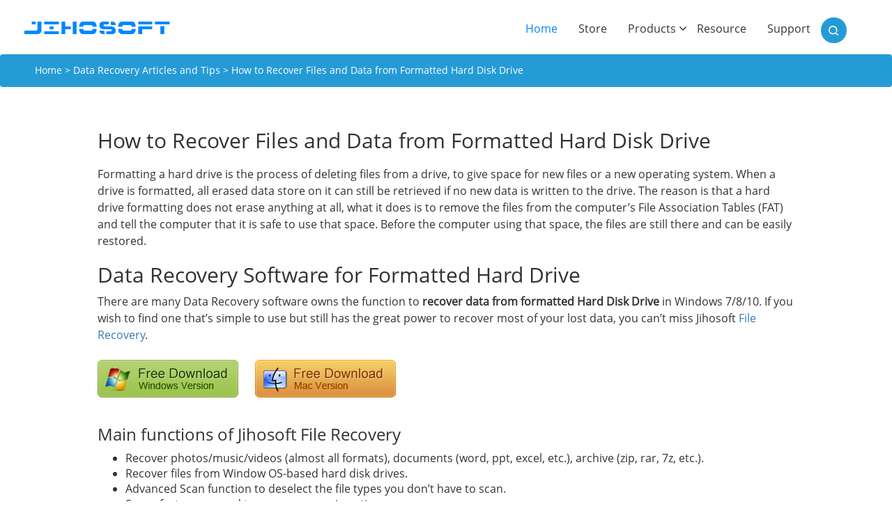

--- FILE ---
content_type: text/html; charset=UTF-8
request_url: https://www.jihosoft.com/recover-data/recover-file-from-formatted-hard-disk-drive.html
body_size: 11937
content:
<!DOCTYPE html>
<html lang="en">
<head>
	<meta charset="utf-8">
	<meta http-equiv="X-UA-Compatible" content="IE=edge">
	<meta name="viewport" content="width=device-width, initial-scale=1">
	<title>
            How to Recover Files and Data from Formatted Hard Disk DriveJihosoft	</title>        
	<link rel="pingback" href="https://www.jihosoft.com/xmlrpc.php" />
        	<link rel="stylesheet" type="text/css" media="all" href="https://www.jihosoft.com/wp-content/themes/jihosoft_new/dist/css/bootstrap.min.css" />
	<link rel="stylesheet" type="text/css" media="all" href="https://www.jihosoft.com/wp-content/themes/jihosoft_new/dist/css/animate.css" />
	<link rel="stylesheet" type="text/css" media="all" href="https://www.jihosoft.com/wp-content/themes/jihosoft_new/dist/css/style.css" />
	<script src="/wp-content/themes/jihosoft_new/dist/js/jquery.min.js"></script>
	<script src="/wp-content/themes/jihosoft_new/dist/js/bootstrap.min.js" integrity="sha384-Tc5IQib027qvyjSMfHjOMaLkfuWVxZxUPnCJA7l2mCWNIpG9mGCD8wGNIcPD7Txa" crossorigin="anonymous"></script>
	<!--[if lt IE 9]>
		<script src="/wp-content/themes/jihosoft_new/dist/js/html5shiv.min.js"></script>
		<script src="/wp-content/themes/jihosoft_new/dist/js/respond.min.js"></script>
	<![endif]-->
        	
		<!-- All in One SEO 4.7.0 - aioseo.com -->
		<meta name="description" content="Are data recoverable after formatting local disk? Learn to recover photos, videos, audio, documents, archive and more data from formatted hard disk drive." />
		<meta name="robots" content="max-image-preview:large" />
		<meta name="keywords" content="recover data from formatted hard disk,data recovery software for formatted hard disk,how to recover files after formatting hard drive" />
		<link rel="canonical" href="https://www.jihosoft.com/recover-data/recover-file-from-formatted-hard-disk-drive.html" />
		<meta name="generator" content="All in One SEO (AIOSEO) 4.7.0" />
		<meta property="og:locale" content="en_US" />
		<meta property="og:site_name" content="Jihosoft |" />
		<meta property="og:type" content="article" />
		<meta property="og:title" content="How to Recover Files and Data from Formatted Hard Disk Drive" />
		<meta property="og:description" content="Are data recoverable after formatting local disk? Learn to recover photos, videos, audio, documents, archive and more data from formatted hard disk drive." />
		<meta property="og:url" content="https://www.jihosoft.com/recover-data/recover-file-from-formatted-hard-disk-drive.html" />
		<meta property="article:published_time" content="2017-06-13T08:32:09+00:00" />
		<meta property="article:modified_time" content="2017-06-14T04:20:21+00:00" />
		<meta name="twitter:card" content="summary" />
		<meta name="twitter:title" content="How to Recover Files and Data from Formatted Hard Disk Drive" />
		<meta name="twitter:description" content="Are data recoverable after formatting local disk? Learn to recover photos, videos, audio, documents, archive and more data from formatted hard disk drive." />
		<meta name="google" content="nositelinkssearchbox" />
		<script type="application/ld+json" class="aioseo-schema">
			{"@context":"https:\/\/schema.org","@graph":[{"@type":"Article","@id":"https:\/\/www.jihosoft.com\/recover-data\/recover-file-from-formatted-hard-disk-drive.html#article","name":"How to Recover Files and Data from Formatted Hard Disk Drive","headline":"How to Recover Files and Data from Formatted Hard Disk Drive","author":{"@id":"https:\/\/www.jihosoft.com\/author\/admin\/#author"},"publisher":{"@id":"https:\/\/www.jihosoft.com\/#organization"},"image":{"@type":"ImageObject","url":"\/images\/dlwin.png","@id":"https:\/\/www.jihosoft.com\/recover-data\/recover-file-from-formatted-hard-disk-drive.html\/#articleImage"},"datePublished":"2017-06-13T08:32:09+00:00","dateModified":"2017-06-14T04:20:21+00:00","inLanguage":"en-US","mainEntityOfPage":{"@id":"https:\/\/www.jihosoft.com\/recover-data\/recover-file-from-formatted-hard-disk-drive.html#webpage"},"isPartOf":{"@id":"https:\/\/www.jihosoft.com\/recover-data\/recover-file-from-formatted-hard-disk-drive.html#webpage"},"articleSection":"Data Recovery Articles and Tips"},{"@type":"BreadcrumbList","@id":"https:\/\/www.jihosoft.com\/recover-data\/recover-file-from-formatted-hard-disk-drive.html#breadcrumblist","itemListElement":[{"@type":"ListItem","@id":"https:\/\/www.jihosoft.com\/#listItem","position":1,"name":"Home","item":"https:\/\/www.jihosoft.com\/","nextItem":"https:\/\/www.jihosoft.com\/recover-data\/#listItem"},{"@type":"ListItem","@id":"https:\/\/www.jihosoft.com\/recover-data\/#listItem","position":2,"name":"Data Recovery Articles and Tips","previousItem":"https:\/\/www.jihosoft.com\/#listItem"}]},{"@type":"Organization","@id":"https:\/\/www.jihosoft.com\/#organization","name":"Jihosoft","url":"https:\/\/www.jihosoft.com\/"},{"@type":"Person","@id":"https:\/\/www.jihosoft.com\/author\/admin\/#author","url":"https:\/\/www.jihosoft.com\/author\/admin\/","name":"ADMIN","image":{"@type":"ImageObject","@id":"https:\/\/www.jihosoft.com\/recover-data\/recover-file-from-formatted-hard-disk-drive.html#authorImage","url":"https:\/\/secure.gravatar.com\/avatar\/89046bd5b6bfaf7e9719916db1022aacaab510f18334a3a137743b27f7812868?s=96&d=mm&r=g","width":96,"height":96,"caption":"ADMIN"}},{"@type":"WebPage","@id":"https:\/\/www.jihosoft.com\/recover-data\/recover-file-from-formatted-hard-disk-drive.html#webpage","url":"https:\/\/www.jihosoft.com\/recover-data\/recover-file-from-formatted-hard-disk-drive.html","name":"How to Recover Files and Data from Formatted Hard Disk Drive","description":"Are data recoverable after formatting local disk? Learn to recover photos, videos, audio, documents, archive and more data from formatted hard disk drive.","inLanguage":"en-US","isPartOf":{"@id":"https:\/\/www.jihosoft.com\/#website"},"breadcrumb":{"@id":"https:\/\/www.jihosoft.com\/recover-data\/recover-file-from-formatted-hard-disk-drive.html#breadcrumblist"},"author":{"@id":"https:\/\/www.jihosoft.com\/author\/admin\/#author"},"creator":{"@id":"https:\/\/www.jihosoft.com\/author\/admin\/#author"},"datePublished":"2017-06-13T08:32:09+00:00","dateModified":"2017-06-14T04:20:21+00:00"},{"@type":"WebSite","@id":"https:\/\/www.jihosoft.com\/#website","url":"https:\/\/www.jihosoft.com\/","name":"Jihosoft","inLanguage":"en-US","publisher":{"@id":"https:\/\/www.jihosoft.com\/#organization"}}]}
		</script>
		<!-- All in One SEO -->

<link rel="alternate" title="oEmbed (JSON)" type="application/json+oembed" href="https://www.jihosoft.com/wp-json/oembed/1.0/embed?url=https%3A%2F%2Fwww.jihosoft.com%2Frecover-data%2Frecover-file-from-formatted-hard-disk-drive.html" />
<link rel="alternate" title="oEmbed (XML)" type="text/xml+oembed" href="https://www.jihosoft.com/wp-json/oembed/1.0/embed?url=https%3A%2F%2Fwww.jihosoft.com%2Frecover-data%2Frecover-file-from-formatted-hard-disk-drive.html&#038;format=xml" />
<style id='wp-img-auto-sizes-contain-inline-css' type='text/css'>
img:is([sizes=auto i],[sizes^="auto," i]){contain-intrinsic-size:3000px 1500px}
/*# sourceURL=wp-img-auto-sizes-contain-inline-css */
</style>
<style id='wp-emoji-styles-inline-css' type='text/css'>

	img.wp-smiley, img.emoji {
		display: inline !important;
		border: none !important;
		box-shadow: none !important;
		height: 1em !important;
		width: 1em !important;
		margin: 0 0.07em !important;
		vertical-align: -0.1em !important;
		background: none !important;
		padding: 0 !important;
	}
/*# sourceURL=wp-emoji-styles-inline-css */
</style>
<style id='wp-block-library-inline-css' type='text/css'>
:root{--wp-block-synced-color:#7a00df;--wp-block-synced-color--rgb:122,0,223;--wp-bound-block-color:var(--wp-block-synced-color);--wp-editor-canvas-background:#ddd;--wp-admin-theme-color:#007cba;--wp-admin-theme-color--rgb:0,124,186;--wp-admin-theme-color-darker-10:#006ba1;--wp-admin-theme-color-darker-10--rgb:0,107,160.5;--wp-admin-theme-color-darker-20:#005a87;--wp-admin-theme-color-darker-20--rgb:0,90,135;--wp-admin-border-width-focus:2px}@media (min-resolution:192dpi){:root{--wp-admin-border-width-focus:1.5px}}.wp-element-button{cursor:pointer}:root .has-very-light-gray-background-color{background-color:#eee}:root .has-very-dark-gray-background-color{background-color:#313131}:root .has-very-light-gray-color{color:#eee}:root .has-very-dark-gray-color{color:#313131}:root .has-vivid-green-cyan-to-vivid-cyan-blue-gradient-background{background:linear-gradient(135deg,#00d084,#0693e3)}:root .has-purple-crush-gradient-background{background:linear-gradient(135deg,#34e2e4,#4721fb 50%,#ab1dfe)}:root .has-hazy-dawn-gradient-background{background:linear-gradient(135deg,#faaca8,#dad0ec)}:root .has-subdued-olive-gradient-background{background:linear-gradient(135deg,#fafae1,#67a671)}:root .has-atomic-cream-gradient-background{background:linear-gradient(135deg,#fdd79a,#004a59)}:root .has-nightshade-gradient-background{background:linear-gradient(135deg,#330968,#31cdcf)}:root .has-midnight-gradient-background{background:linear-gradient(135deg,#020381,#2874fc)}:root{--wp--preset--font-size--normal:16px;--wp--preset--font-size--huge:42px}.has-regular-font-size{font-size:1em}.has-larger-font-size{font-size:2.625em}.has-normal-font-size{font-size:var(--wp--preset--font-size--normal)}.has-huge-font-size{font-size:var(--wp--preset--font-size--huge)}.has-text-align-center{text-align:center}.has-text-align-left{text-align:left}.has-text-align-right{text-align:right}.has-fit-text{white-space:nowrap!important}#end-resizable-editor-section{display:none}.aligncenter{clear:both}.items-justified-left{justify-content:flex-start}.items-justified-center{justify-content:center}.items-justified-right{justify-content:flex-end}.items-justified-space-between{justify-content:space-between}.screen-reader-text{border:0;clip-path:inset(50%);height:1px;margin:-1px;overflow:hidden;padding:0;position:absolute;width:1px;word-wrap:normal!important}.screen-reader-text:focus{background-color:#ddd;clip-path:none;color:#444;display:block;font-size:1em;height:auto;left:5px;line-height:normal;padding:15px 23px 14px;text-decoration:none;top:5px;width:auto;z-index:100000}html :where(.has-border-color){border-style:solid}html :where([style*=border-top-color]){border-top-style:solid}html :where([style*=border-right-color]){border-right-style:solid}html :where([style*=border-bottom-color]){border-bottom-style:solid}html :where([style*=border-left-color]){border-left-style:solid}html :where([style*=border-width]){border-style:solid}html :where([style*=border-top-width]){border-top-style:solid}html :where([style*=border-right-width]){border-right-style:solid}html :where([style*=border-bottom-width]){border-bottom-style:solid}html :where([style*=border-left-width]){border-left-style:solid}html :where(img[class*=wp-image-]){height:auto;max-width:100%}:where(figure){margin:0 0 1em}html :where(.is-position-sticky){--wp-admin--admin-bar--position-offset:var(--wp-admin--admin-bar--height,0px)}@media screen and (max-width:600px){html :where(.is-position-sticky){--wp-admin--admin-bar--position-offset:0px}}

/*# sourceURL=wp-block-library-inline-css */
</style><style id='global-styles-inline-css' type='text/css'>
:root{--wp--preset--aspect-ratio--square: 1;--wp--preset--aspect-ratio--4-3: 4/3;--wp--preset--aspect-ratio--3-4: 3/4;--wp--preset--aspect-ratio--3-2: 3/2;--wp--preset--aspect-ratio--2-3: 2/3;--wp--preset--aspect-ratio--16-9: 16/9;--wp--preset--aspect-ratio--9-16: 9/16;--wp--preset--color--black: #000000;--wp--preset--color--cyan-bluish-gray: #abb8c3;--wp--preset--color--white: #ffffff;--wp--preset--color--pale-pink: #f78da7;--wp--preset--color--vivid-red: #cf2e2e;--wp--preset--color--luminous-vivid-orange: #ff6900;--wp--preset--color--luminous-vivid-amber: #fcb900;--wp--preset--color--light-green-cyan: #7bdcb5;--wp--preset--color--vivid-green-cyan: #00d084;--wp--preset--color--pale-cyan-blue: #8ed1fc;--wp--preset--color--vivid-cyan-blue: #0693e3;--wp--preset--color--vivid-purple: #9b51e0;--wp--preset--gradient--vivid-cyan-blue-to-vivid-purple: linear-gradient(135deg,rgb(6,147,227) 0%,rgb(155,81,224) 100%);--wp--preset--gradient--light-green-cyan-to-vivid-green-cyan: linear-gradient(135deg,rgb(122,220,180) 0%,rgb(0,208,130) 100%);--wp--preset--gradient--luminous-vivid-amber-to-luminous-vivid-orange: linear-gradient(135deg,rgb(252,185,0) 0%,rgb(255,105,0) 100%);--wp--preset--gradient--luminous-vivid-orange-to-vivid-red: linear-gradient(135deg,rgb(255,105,0) 0%,rgb(207,46,46) 100%);--wp--preset--gradient--very-light-gray-to-cyan-bluish-gray: linear-gradient(135deg,rgb(238,238,238) 0%,rgb(169,184,195) 100%);--wp--preset--gradient--cool-to-warm-spectrum: linear-gradient(135deg,rgb(74,234,220) 0%,rgb(151,120,209) 20%,rgb(207,42,186) 40%,rgb(238,44,130) 60%,rgb(251,105,98) 80%,rgb(254,248,76) 100%);--wp--preset--gradient--blush-light-purple: linear-gradient(135deg,rgb(255,206,236) 0%,rgb(152,150,240) 100%);--wp--preset--gradient--blush-bordeaux: linear-gradient(135deg,rgb(254,205,165) 0%,rgb(254,45,45) 50%,rgb(107,0,62) 100%);--wp--preset--gradient--luminous-dusk: linear-gradient(135deg,rgb(255,203,112) 0%,rgb(199,81,192) 50%,rgb(65,88,208) 100%);--wp--preset--gradient--pale-ocean: linear-gradient(135deg,rgb(255,245,203) 0%,rgb(182,227,212) 50%,rgb(51,167,181) 100%);--wp--preset--gradient--electric-grass: linear-gradient(135deg,rgb(202,248,128) 0%,rgb(113,206,126) 100%);--wp--preset--gradient--midnight: linear-gradient(135deg,rgb(2,3,129) 0%,rgb(40,116,252) 100%);--wp--preset--font-size--small: 13px;--wp--preset--font-size--medium: 20px;--wp--preset--font-size--large: 36px;--wp--preset--font-size--x-large: 42px;--wp--preset--spacing--20: 0.44rem;--wp--preset--spacing--30: 0.67rem;--wp--preset--spacing--40: 1rem;--wp--preset--spacing--50: 1.5rem;--wp--preset--spacing--60: 2.25rem;--wp--preset--spacing--70: 3.38rem;--wp--preset--spacing--80: 5.06rem;--wp--preset--shadow--natural: 6px 6px 9px rgba(0, 0, 0, 0.2);--wp--preset--shadow--deep: 12px 12px 50px rgba(0, 0, 0, 0.4);--wp--preset--shadow--sharp: 6px 6px 0px rgba(0, 0, 0, 0.2);--wp--preset--shadow--outlined: 6px 6px 0px -3px rgb(255, 255, 255), 6px 6px rgb(0, 0, 0);--wp--preset--shadow--crisp: 6px 6px 0px rgb(0, 0, 0);}:where(.is-layout-flex){gap: 0.5em;}:where(.is-layout-grid){gap: 0.5em;}body .is-layout-flex{display: flex;}.is-layout-flex{flex-wrap: wrap;align-items: center;}.is-layout-flex > :is(*, div){margin: 0;}body .is-layout-grid{display: grid;}.is-layout-grid > :is(*, div){margin: 0;}:where(.wp-block-columns.is-layout-flex){gap: 2em;}:where(.wp-block-columns.is-layout-grid){gap: 2em;}:where(.wp-block-post-template.is-layout-flex){gap: 1.25em;}:where(.wp-block-post-template.is-layout-grid){gap: 1.25em;}.has-black-color{color: var(--wp--preset--color--black) !important;}.has-cyan-bluish-gray-color{color: var(--wp--preset--color--cyan-bluish-gray) !important;}.has-white-color{color: var(--wp--preset--color--white) !important;}.has-pale-pink-color{color: var(--wp--preset--color--pale-pink) !important;}.has-vivid-red-color{color: var(--wp--preset--color--vivid-red) !important;}.has-luminous-vivid-orange-color{color: var(--wp--preset--color--luminous-vivid-orange) !important;}.has-luminous-vivid-amber-color{color: var(--wp--preset--color--luminous-vivid-amber) !important;}.has-light-green-cyan-color{color: var(--wp--preset--color--light-green-cyan) !important;}.has-vivid-green-cyan-color{color: var(--wp--preset--color--vivid-green-cyan) !important;}.has-pale-cyan-blue-color{color: var(--wp--preset--color--pale-cyan-blue) !important;}.has-vivid-cyan-blue-color{color: var(--wp--preset--color--vivid-cyan-blue) !important;}.has-vivid-purple-color{color: var(--wp--preset--color--vivid-purple) !important;}.has-black-background-color{background-color: var(--wp--preset--color--black) !important;}.has-cyan-bluish-gray-background-color{background-color: var(--wp--preset--color--cyan-bluish-gray) !important;}.has-white-background-color{background-color: var(--wp--preset--color--white) !important;}.has-pale-pink-background-color{background-color: var(--wp--preset--color--pale-pink) !important;}.has-vivid-red-background-color{background-color: var(--wp--preset--color--vivid-red) !important;}.has-luminous-vivid-orange-background-color{background-color: var(--wp--preset--color--luminous-vivid-orange) !important;}.has-luminous-vivid-amber-background-color{background-color: var(--wp--preset--color--luminous-vivid-amber) !important;}.has-light-green-cyan-background-color{background-color: var(--wp--preset--color--light-green-cyan) !important;}.has-vivid-green-cyan-background-color{background-color: var(--wp--preset--color--vivid-green-cyan) !important;}.has-pale-cyan-blue-background-color{background-color: var(--wp--preset--color--pale-cyan-blue) !important;}.has-vivid-cyan-blue-background-color{background-color: var(--wp--preset--color--vivid-cyan-blue) !important;}.has-vivid-purple-background-color{background-color: var(--wp--preset--color--vivid-purple) !important;}.has-black-border-color{border-color: var(--wp--preset--color--black) !important;}.has-cyan-bluish-gray-border-color{border-color: var(--wp--preset--color--cyan-bluish-gray) !important;}.has-white-border-color{border-color: var(--wp--preset--color--white) !important;}.has-pale-pink-border-color{border-color: var(--wp--preset--color--pale-pink) !important;}.has-vivid-red-border-color{border-color: var(--wp--preset--color--vivid-red) !important;}.has-luminous-vivid-orange-border-color{border-color: var(--wp--preset--color--luminous-vivid-orange) !important;}.has-luminous-vivid-amber-border-color{border-color: var(--wp--preset--color--luminous-vivid-amber) !important;}.has-light-green-cyan-border-color{border-color: var(--wp--preset--color--light-green-cyan) !important;}.has-vivid-green-cyan-border-color{border-color: var(--wp--preset--color--vivid-green-cyan) !important;}.has-pale-cyan-blue-border-color{border-color: var(--wp--preset--color--pale-cyan-blue) !important;}.has-vivid-cyan-blue-border-color{border-color: var(--wp--preset--color--vivid-cyan-blue) !important;}.has-vivid-purple-border-color{border-color: var(--wp--preset--color--vivid-purple) !important;}.has-vivid-cyan-blue-to-vivid-purple-gradient-background{background: var(--wp--preset--gradient--vivid-cyan-blue-to-vivid-purple) !important;}.has-light-green-cyan-to-vivid-green-cyan-gradient-background{background: var(--wp--preset--gradient--light-green-cyan-to-vivid-green-cyan) !important;}.has-luminous-vivid-amber-to-luminous-vivid-orange-gradient-background{background: var(--wp--preset--gradient--luminous-vivid-amber-to-luminous-vivid-orange) !important;}.has-luminous-vivid-orange-to-vivid-red-gradient-background{background: var(--wp--preset--gradient--luminous-vivid-orange-to-vivid-red) !important;}.has-very-light-gray-to-cyan-bluish-gray-gradient-background{background: var(--wp--preset--gradient--very-light-gray-to-cyan-bluish-gray) !important;}.has-cool-to-warm-spectrum-gradient-background{background: var(--wp--preset--gradient--cool-to-warm-spectrum) !important;}.has-blush-light-purple-gradient-background{background: var(--wp--preset--gradient--blush-light-purple) !important;}.has-blush-bordeaux-gradient-background{background: var(--wp--preset--gradient--blush-bordeaux) !important;}.has-luminous-dusk-gradient-background{background: var(--wp--preset--gradient--luminous-dusk) !important;}.has-pale-ocean-gradient-background{background: var(--wp--preset--gradient--pale-ocean) !important;}.has-electric-grass-gradient-background{background: var(--wp--preset--gradient--electric-grass) !important;}.has-midnight-gradient-background{background: var(--wp--preset--gradient--midnight) !important;}.has-small-font-size{font-size: var(--wp--preset--font-size--small) !important;}.has-medium-font-size{font-size: var(--wp--preset--font-size--medium) !important;}.has-large-font-size{font-size: var(--wp--preset--font-size--large) !important;}.has-x-large-font-size{font-size: var(--wp--preset--font-size--x-large) !important;}
/*# sourceURL=global-styles-inline-css */
</style>

<style id='classic-theme-styles-inline-css' type='text/css'>
/*! This file is auto-generated */
.wp-block-button__link{color:#fff;background-color:#32373c;border-radius:9999px;box-shadow:none;text-decoration:none;padding:calc(.667em + 2px) calc(1.333em + 2px);font-size:1.125em}.wp-block-file__button{background:#32373c;color:#fff;text-decoration:none}
/*# sourceURL=/wp-includes/css/classic-themes.min.css */
</style>
<link rel='stylesheet' id='dashicons-css' href='https://www.jihosoft.com/wp-includes/css/dashicons.min.css?ver=6.9' type='text/css' media='all' />
<link rel='stylesheet' id='wp-pagenavi-css' href='https://www.jihosoft.com/wp-content/plugins/wp-pagenavi/pagenavi-css.css?ver=2.70' type='text/css' media='all' />
<link rel="https://api.w.org/" href="https://www.jihosoft.com/wp-json/" /><link rel="alternate" title="JSON" type="application/json" href="https://www.jihosoft.com/wp-json/wp/v2/posts/375" /><link rel="EditURI" type="application/rsd+xml" title="RSD" href="https://www.jihosoft.com/xmlrpc.php?rsd" />
<link rel='shortlink' href='https://www.jihosoft.com/?p=375' />
<style type="text/css">.recentcomments a{display:inline !important;padding:0 !important;margin:0 !important;}</style></head>
<body>
	<nav class="navbar">
		<div class="container">
			<div class="row">
				<div class="navbar-header">
					<button type="button" class="navbar-toggle collapsed" data-toggle="collapse" data-target="#bs-navbar" aria-expanded="false">
						<span class="sr-only">Toggle navigation</span>
						<span class="icon-bar"></span>
						<span class="icon-bar"></span>
						<span class="icon-bar"></span>
					</button>
					<a class="navbar-brand" href="/"><img src="https://www.jihosoft.com/wp-content/themes/jihosoft_new/dist/img/icon_jihosoft.png" alt="JIHOSOFT.COM"></a>
				</div>
					
				<div class="collapse navbar-collapse" id="bs-navbar">
					<ul class="nav navbar-nav">
						<li class="active">
							<a href="/">Home <span class="sr-only">(current)</span></a>
						</li>
						<li>
							<a href="/store/">Store</a>
						</li>
						<li>
							<a href="javascript:void(0)" class="dropdownPro">Products</a>						
						</li>
						<li>
							<a href="/resources/">Resource</a>
						</li>
						<li>
							<a href="/help/support.html">Support</a>
						</li>
					</ul>
					<div class="search-area">								
						<form action="/" method="get" class="search" role="search">
							<input name="s" type="text" value="" border="0"/>
						</form>					
					</div>

					<!--<button class="btn-search">Search</button>-->
				</div>
				<!-- /.navbar-collapse -->
				
				<div class="dropdown-product" style="display:none;">
					<div class="container">
						<dl class="datarecovery">
							<dt>Data Recovery</dt>
							<dd><a href="/android/android-phone-recovery.html">Android Data Recovery</a></dd>
							<dd><a href="/recovery/ios-data-recovery.html">iPhone Data Recovery</a></dd>
							<dd><a href="/recovery/photo-recovery.html">Photo Recovery</a></dd>
							<dd><a href="/recovery/file-recovery.html">Data Recovery</a></dd>
						</dl>
						<dl class="datamanager">
							<dt>Data Manager/Transfer</dt>
							<dd><a href="/mobile/phone-transfer.html">Phone Transfer</a></dd>
							<dd><a href="/mobile/whatsapp-manager.html">WhatsMate</a></dd>
							<dd><a href="/android/android-manager.html">Android Phone Manager</a></dd>
							<dd><a href="/mobile/privacy-eraser.html">Mobile Privacy Eraser</a></dd>
						</dl>
						<dl class="multimedia">
							<dt>Multimedia</dt>
							<dd><a href="/free-video-downloader.html">Video Downloader</a></dd>
							<dd><a href="/photo/photo-eraser.html">Photo Eraser</a></dd>
							<dd><a href="/video/video-converter.html">Video Converter</a></dd>
							<dd><a href="/hd/hd-video-converter.html">HD Converter</a></dd>							
							<dd><a href="/flash/swf-converter.html">SWF Converter</a></dd>
							<dd><a href="/video-editing-software.html">Video Editor</a></dd>
						</dl>
						<dl class="utility">
							<dt>Utility</dt>
							<dd><a href="/heic/heic-converter.html">Free HEIC Converter</a></dd>
                            <dd><a href="/itunes/itunes-backup-unlocker.html">iTunes Backup Unlocker</a></dd>
							<dd><a href="/itunes/itunes-backup-extractor-free.html">iPhone Backup Extractor</a></dd>
							<dd><a href="/repair/avi-repair.html">AVI Repair</a></dd>
							<dd><a href="/pdf/pdf-password-remover.html">PDF Password Remover</a></dd>
						</dl>
					</div>
				</div>
			</div>			
		</div>
	</nav>
	<!--/.nav-->
<div class="breadcrumb">
	<div class="container">
		<a href="https://www.jihosoft.com">Home</a> &gt; <a href="https://www.jihosoft.com/recover-data/">Data Recovery Articles and Tips</a> &gt; How to Recover Files and Data from Formatted Hard Disk Drive	</div>
</div><!--/.breadcrumb-->
<div class="container resource-page">
			<h1>How to Recover Files and Data from Formatted Hard Disk Drive</h1>
		<p>Formatting a hard drive is the process of deleting files from a drive, to give space for new files or a new operating system. When a drive is formatted, all erased data store on it can still be retrieved if no new data is written to the drive. The reason is that a hard drive formatting does not erase anything at all, what it does is to remove the files from the computer’s File Association Tables (FAT) and tell the computer that it is safe to use that space. Before the computer using that space, the files are still there and can be easily restored.</p>
<h2>Data Recovery Software for Formatted Hard Drive</h2>
<p>There are many Data Recovery software owns the function to <strong>recover data from formatted Hard Disk Drive</strong> in Windows 7/8/10. If you wish to find one that’s simple to use but still has the great power to recover most of your lost data, you can’t miss Jihosoft <a href="https://www.jihosoft.com/recovery/file-recovery.html">File Recovery</a>.</p>
<p><a href="/dl/?id=filerecovery" rel="nofollow" data-action="download" data-product="Jihosoft File Recovery for Windows"><img decoding="async" src="/images/dlwin.png" alt="Download File Recovery for Windows" /></a> <a href="/dl/?id=filerecoverymac" rel="nofollow" data-action="download" data-product="Jihosoft File Recovery for Mac"><img decoding="async" src="/images/dlmac.png" alt="Download File Recovery for Mac" /></a></p>
<h3>Main functions of Jihosoft File Recovery</h3>
<ul>
<li>Recover photos/music/videos (almost all formats), documents (word, ppt, excel, etc.), archive (zip, rar, 7z, etc.).</li>
<li>Recover files from Window OS-based hard disk drives.</li>
<li>Advanced Scan function to deselect the file types you don’t have to scan.</li>
<li>Super fast scan speed to save your precious time.</li>
<li>Filter feature to quickly find the files you need according to size.</li>
<li>Exceptional preview tool to display video, audio, document and more files.</li>
</ul>
<p><strong>Note</strong>: To recover data from formatted drive on Mac, you can download Jihosoft <a href="https://www.jihosoft.com/recovery/file-recovery-mac.html">File Recovery for Mac</a>.</p>
<h3>How to Recover Files after Formatting Hard Drive</h3>
<p>Tips: Do not save any data to the formatted Hard Disk Drive, any extra behaviors can lead to data overwriting, which could result in permanent loss of data. To retrieve formatted data on PC hard drive, you can walk through the following recovery process step by step.</p>
<p>Step 1. Download and install Jihosoft File Recovery.<br />
Download the data recovery program free and install it on your computer, but DO NOT install it on the partition which you want to restore data from. For example, if you format the E drive, then you should install the software onto a non-E partition, like D drive.</p>
<p>Step 2. Select a partition to scan.<br />
Start the program, and click “Recover File”, then select and check the disk drive that you have formatted as the partition to scan.<br />
Tips: you can also use this tool for <a href="https://www.jihosoft.com/recover-data/usb-flash-drive-data-recovery.html">USB flash drive recovery</a> (list as Removable Disk).</p>
<p><img decoding="async" title="Recover Files and Data from Formatted Hard Disk Drive" src="/recover-data/select-hard-drives-partition-for-recovery.png" alt="Select a partition to scan." /></p>
<p>Step 3. Scan lost files on formatted hard disk drive.<br />
Choose “Advanced Scan”, and check the file formats that you want the app to scan, then click “Scan Now”. You can freely select all possible formats of the files you need to recover.</p>
<p><img decoding="async" title="Recover Files and Data from Formatted Hard Disk Drive" src="/recover-data/scan-lost-files-on-formatted-hard-disk.png" alt="Scan lost files on formatted hard disk drive." /></p>
<p>Step 4. Preview and recover data from formatted hard disk.<br />
After the scan, the software will present recoverable files in the left pane by folders according to file types and formats. You can use the filter and preview tools to find and specify the files you want to recover. Once you have selected the files you need, click “Recover” button to recover files from the formatted disk drive to a location you want.</p>
<p><img decoding="async" title="Recover Files and Data from Formatted Hard Disk Drive" src="/recover-data/recover-files-from-formatted-hard-drive.png" alt="Preview and recover data from formatted hard disk." /></p>

		
		<div class="resource-articles">
			<div class="row">
				<div class="related">
					<h4 class="related_post_title">Related Articles</h4><ul class="related_post"><li><a href="https://www.jihosoft.com/recover-data/recover-photos-videos-from-casio-camera.html" title="How to Recover Deleted Photos and Videos from Casio Digital Camera">How to Recover Deleted Photos and Videos from Casio Digital Camera</a></li><li><a href="https://www.jihosoft.com/recover-data/recover-files-from-kingston-datatraveler.html" title="How to Recover Files from Kingston DataTraveler USB Drive">How to Recover Files from Kingston DataTraveler USB Drive</a></li><li><a href="https://www.jihosoft.com/recover-data/recover-deleted-files-from-android.html" title="How to Recover Deleted/Lost Files from Android Devices">How to Recover Deleted/Lost Files from Android Devices</a></li><li><a href="https://www.jihosoft.com/recover-data/recover-deleted-photos-from-samsung-galaxy-s4.html" title="How to Recover Deleted Photos and Videos from Samsung Galaxy S4">How to Recover Deleted Photos and Videos from Samsung Galaxy S4</a></li><li><a href="https://www.jihosoft.com/recover-data/recover-photos-from-sony-xperia.html" title="How to Recover Deleted Photos from Sony Xperia Phones">How to Recover Deleted Photos from Sony Xperia Phones</a></li></ul>				</div>
				<div class="new">
					<h4 class="related_post_title">New Articles</h4>
					<ul class="related_post">
					  
						<li><a href="https://www.jihosoft.com/video-downloader/4k-video-downloader-youtube.html" title="5 Best Free 4K YouTube Video Downloaders in 2024">5 Best Free 4K YouTube Video Downloaders in 2024</a></li>
					  
						<li><a href="https://www.jihosoft.com/video-downloader/youtube-playlist-to-mp3.html" title="How to Quickly Convert a YouTube Playlist to MP3 in 2024">How to Quickly Convert a YouTube Playlist to MP3 in 2024</a></li>
					  
						<li><a href="https://www.jihosoft.com/video-downloader/download-youtube-videos-mac.html" title="How to Download YouTube Videos on Mac: 2 Easy Methods">How to Download YouTube Videos on Mac: 2 Easy Methods</a></li>
					  
						<li><a href="https://www.jihosoft.com/video-downloader/8k-video-downloader.html" title="How to Download 8K YouTube Videos in 2024: Simple Guide">How to Download 8K YouTube Videos in 2024: Simple Guide</a></li>
					  
						<li><a href="https://www.jihosoft.com/video-downloader/download-videos-from-bilibili.html" title="How to Download Bilibili Videos in 2024: 3 Effective Ways">How to Download Bilibili Videos in 2024: 3 Effective Ways</a></li>
										</ul>
				</div>
			</div>
		</div>

		<div class="author">
		<p>
			By <a href="https://twitter.com/Jihosoft" rel="nofollow" target="_blank">Jihosoft</a><br>
			Last updated on <time datetime="2024-09-04">September 4th, 2024</time></p>
	</div>
	<div id="disqus_thread" style="margin-top: 20px;"></div>
</div>
<!--/.resource-page--><footer class="footer">
	<div class="container">
		<div class="row quickLink">					
			<dl class="resource">
				<dt>Featured Products</dt>
				<dd><a href="/android/android-phone-recovery.html">Android Data Recovery</a></dd>
				<dd><a href="/recovery/photo-recovery.html">Photo Recovery</a></dd>
				<dd><a href="/recovery/ios-data-recovery.html">iPhone Data Recovery</a></dd>
				<dd><a href="/itunes/itunes-backup-extractor-free.html">iTunes Backup Extractor</a></dd>
				<dd><a href="/video/video-converter.html">Video Converter</a></dd>
				<dd><a href="/mobile/whatsapp-manager.html">WhatsMate</a></dd>
				<dd><a href="/photo/photo-eraser.html">Photo Eraser</a></dd>
			</dl>					
			<dl class="hot-topic">
				<dt>Hot Topics</dt>
				<dd><a href="/recover-data/">Data Recovery Articles</a></dd>
				<dd><a href="/android-recovery/">Android Recovery</a></dd>
				<dd><a href="/video-editing-tips/">Video Editing Tips</a></dd>
				<dd><a href="/itunes-backup/">iTunes Backup</a></dd>
				<dd><a href="/ios-recovery/">iOS Data Recovery</a></dd>
				<dd><a href="/convert-video/">Video and Audio Tips</a></dd>
				<dd><a href="/photo/">Photo Tips and Tricks</a></dd>
			</dl>					
			<div class="popularGuides">
				<h6>Popular Guides</h6> 
				<p>
					<a href="/recover-data/recover-data-after-factory-reset.html">Recover data after factory reset</a>
					<a href="/android/samsung-data-recovery/">Samsung data recovery</a>
					<a href="/recover-data/recover-deleted-photos-from-samsung-galaxy-s4.html">Recover deleted photos from S4</a>
					<a href="/android-recovery/galaxy-s6-data-recovery.html">Galaxy S6 data recovery</a>
					<a href="/recover-data/recover-deleted-photos-from-samsung-galaxy-s5.html">Retrieve deleted photos from S5</a>
					<a href="/phone-transfer/transfer-data-from-iphone-to-samsung-galaxy-s6.html">Transfer data from iPhone to S6</a>
					<a href="/phone-transfer/transfer-data-from-android-to-iphone.html">Transfer data from android to iPhone</a>
					<a href="/phone-transfer/itunes-to-galaxy-transfer.html">iTunes to galaxy transfer</a>
					<a href="/ios-recovery/iphone-whatsapp-recovery.html">Restore Whatsapp messages on iPhone</a>
					<a href="/ios-recovery/iphone-contacts-recovery.html">Recover contacts from iPhone</a>
				</p>
			</div>
			<div class="site-link">
				<h6>Choose your Region</h6>
				<select class="form-control" name="language">
					<option value="en" selected="selected">English</option>
					<option value="de">Deutsch</option>							
					<option value="fr">Fran&#231;ais</option>
					<option value="es">Espa&#241;ol</option>
				</select>
				<!--/.site-language-->
				<h6>Follow Jihosoft</h6>
				<div class="site-share">
					<a href="https://www.facebook.com/jihosoft" title="Facebook" class="btn-site-facebook" target="_blank" rel="nofollow">Facebook</a>
					<a href="https://twitter.com/Jihosoft" title="Twitter" class="btn-site-twitter" target="_blank" rel="nofollow">Twitter</a>
					<a href="https://www.youtube.com/user/ASTsoftware" title="Youtube" class="btn-site-youtube" target="_blank" rel="nofollow">Youtube</a>
<!--					<a href="https://plus.google.com/108645709773679776162" title="Google Plus" class="btn-site-googlePlus" target="_blank" rel="nofollow">Google+</a>-->
					<!--<a href="https://www.pinterest.com/ireparo4android/" class="btn-site-in" title="Facebook" target="_blank" rel="nofollow">Subscribe</a>-->
				</div>
			</div>
		</div>
		
		<div class="site-info">
			<div class="site-info-link">
				<a href="/help/about-us.html">About jihosoft</a> 
				<a href="/help/privacy-policy.html">Privacy Policy</a> 
				<a href="/help/terms-of-use.html">Terms of Use</a> 
				<a href="/pdf/EULA.pdf">License Agreement</a> 
				<a href="/help/affiliate.html">Affiliate</a> 
				<a href="/sitemap.html">Sitemap</a> 
				<a href="/help/support.html">Contact Us</a> 
				<a href="/choose-country.html">Choose Your Language</a>
			</div>
			<div class="copyright">Copyright &copy; 2025 <a href="/">JIHOSOFT</a>. All Rights Reserved.</div>
		</div>
	</div>
</footer>
<!--/.footer-->
<script type="speculationrules">
{"prefetch":[{"source":"document","where":{"and":[{"href_matches":"/*"},{"not":{"href_matches":["/wp-*.php","/wp-admin/*","/wp-content/uploads/*","/wp-content/*","/wp-content/plugins/*","/wp-content/themes/jihosoft_new/*","/*\\?(.+)"]}},{"not":{"selector_matches":"a[rel~=\"nofollow\"]"}},{"not":{"selector_matches":".no-prefetch, .no-prefetch a"}}]},"eagerness":"conservative"}]}
</script>
<script type="text/javascript" src="https://www.jihosoft.com/wp-includes/js/comment-reply.min.js?ver=6.9" id="comment-reply-js" async="async" data-wp-strategy="async" fetchpriority="low"></script>
<script id="wp-emoji-settings" type="application/json">
{"baseUrl":"https://s.w.org/images/core/emoji/17.0.2/72x72/","ext":".png","svgUrl":"https://s.w.org/images/core/emoji/17.0.2/svg/","svgExt":".svg","source":{"concatemoji":"https://www.jihosoft.com/wp-includes/js/wp-emoji-release.min.js?ver=6.9"}}
</script>
<script type="module">
/* <![CDATA[ */
/*! This file is auto-generated */
const a=JSON.parse(document.getElementById("wp-emoji-settings").textContent),o=(window._wpemojiSettings=a,"wpEmojiSettingsSupports"),s=["flag","emoji"];function i(e){try{var t={supportTests:e,timestamp:(new Date).valueOf()};sessionStorage.setItem(o,JSON.stringify(t))}catch(e){}}function c(e,t,n){e.clearRect(0,0,e.canvas.width,e.canvas.height),e.fillText(t,0,0);t=new Uint32Array(e.getImageData(0,0,e.canvas.width,e.canvas.height).data);e.clearRect(0,0,e.canvas.width,e.canvas.height),e.fillText(n,0,0);const a=new Uint32Array(e.getImageData(0,0,e.canvas.width,e.canvas.height).data);return t.every((e,t)=>e===a[t])}function p(e,t){e.clearRect(0,0,e.canvas.width,e.canvas.height),e.fillText(t,0,0);var n=e.getImageData(16,16,1,1);for(let e=0;e<n.data.length;e++)if(0!==n.data[e])return!1;return!0}function u(e,t,n,a){switch(t){case"flag":return n(e,"\ud83c\udff3\ufe0f\u200d\u26a7\ufe0f","\ud83c\udff3\ufe0f\u200b\u26a7\ufe0f")?!1:!n(e,"\ud83c\udde8\ud83c\uddf6","\ud83c\udde8\u200b\ud83c\uddf6")&&!n(e,"\ud83c\udff4\udb40\udc67\udb40\udc62\udb40\udc65\udb40\udc6e\udb40\udc67\udb40\udc7f","\ud83c\udff4\u200b\udb40\udc67\u200b\udb40\udc62\u200b\udb40\udc65\u200b\udb40\udc6e\u200b\udb40\udc67\u200b\udb40\udc7f");case"emoji":return!a(e,"\ud83e\u1fac8")}return!1}function f(e,t,n,a){let r;const o=(r="undefined"!=typeof WorkerGlobalScope&&self instanceof WorkerGlobalScope?new OffscreenCanvas(300,150):document.createElement("canvas")).getContext("2d",{willReadFrequently:!0}),s=(o.textBaseline="top",o.font="600 32px Arial",{});return e.forEach(e=>{s[e]=t(o,e,n,a)}),s}function r(e){var t=document.createElement("script");t.src=e,t.defer=!0,document.head.appendChild(t)}a.supports={everything:!0,everythingExceptFlag:!0},new Promise(t=>{let n=function(){try{var e=JSON.parse(sessionStorage.getItem(o));if("object"==typeof e&&"number"==typeof e.timestamp&&(new Date).valueOf()<e.timestamp+604800&&"object"==typeof e.supportTests)return e.supportTests}catch(e){}return null}();if(!n){if("undefined"!=typeof Worker&&"undefined"!=typeof OffscreenCanvas&&"undefined"!=typeof URL&&URL.createObjectURL&&"undefined"!=typeof Blob)try{var e="postMessage("+f.toString()+"("+[JSON.stringify(s),u.toString(),c.toString(),p.toString()].join(",")+"));",a=new Blob([e],{type:"text/javascript"});const r=new Worker(URL.createObjectURL(a),{name:"wpTestEmojiSupports"});return void(r.onmessage=e=>{i(n=e.data),r.terminate(),t(n)})}catch(e){}i(n=f(s,u,c,p))}t(n)}).then(e=>{for(const n in e)a.supports[n]=e[n],a.supports.everything=a.supports.everything&&a.supports[n],"flag"!==n&&(a.supports.everythingExceptFlag=a.supports.everythingExceptFlag&&a.supports[n]);var t;a.supports.everythingExceptFlag=a.supports.everythingExceptFlag&&!a.supports.flag,a.supports.everything||((t=a.source||{}).concatemoji?r(t.concatemoji):t.wpemoji&&t.twemoji&&(r(t.twemoji),r(t.wpemoji)))});
//# sourceURL=https://www.jihosoft.com/wp-includes/js/wp-emoji-loader.min.js
/* ]]> */
</script>
<script type="text/javascript" src="https://www.jihosoft.com/wp-content/themes/jihosoft_new/dist/js/site.js"></script>
<!-- Google tag (gtag.js) -->
<script async src="https://www.googletagmanager.com/gtag/js?id=G-XH8E313JD5"></script>
<script>
  window.dataLayer = window.dataLayer || [];
  function gtag(){dataLayer.push(arguments);}
  gtag('js', new Date());

  gtag('config', 'G-XH8E313JD5');
</script>
<script type="text/javascript">
	/* * * CONFIGURATION VARIABLES: EDIT BEFORE PASTING INTO YOUR WEBPAGE * * */
	var disqus_shortname = 'jihosoft'; // required: replace example with your forum shortname

	/* * * DON'T EDIT BELOW THIS LINE * * */
	(function() {
		var dsq = document.createElement('script'); dsq.type = 'text/javascript'; dsq.async = true;
		dsq.src = '//' + disqus_shortname + '.disqus.com/embed.js';
		(document.getElementsByTagName('head')[0] || document.getElementsByTagName('body')[0]).appendChild(dsq);
	})();
</script>
<noscript>Please enable JavaScript to view the <a href="https://disqus.com/?ref_noscript">comments powered by Disqus.</a></noscript>
<a href="https://disqus.com" class="dsq-brlink">comments powered by <span class="logo-disqus">Disqus</span></a>
</body>
</html>


--- FILE ---
content_type: text/css
request_url: https://www.jihosoft.com/wp-content/themes/jihosoft_new/dist/css/animate.css
body_size: 1116
content:
@charset "UTF-8";

/* banner animate */
@-moz-keyframes icon-android-1 {
	0% {
		opacity: 0;
		-moz-transform: rotate(0deg);
		-ms-transform: rotate(0deg);
		-o-transform: rotate(0deg);
		-webkit-transform: rotate(0deg);
		transform: rotate(0deg);
	}
	35% {
		bottom: 52.81538461538462%;
		opacity: 1;
	}
	50% {
		bottom: 57.41538461538462%;
	}
	75% {
		bottom: 49.11538461538462%;
	}
	100% {
		opacity: 0;
		width: 9.02661596958175%;
		-moz-transform: rotate(100deg);
		-ms-transform: rotate(100deg);
		-o-transform: rotate(100deg);
		-webkit-transform: rotate(100deg);
		transform: rotate(100deg);
		left: 80.00253485424588%;
		bottom: 54.76923076923077%;
	}
}

@-ms-keyframes icon-android-1 {
	0% {
		opacity: 0;
		-moz-transform: rotate(0deg);
		-ms-transform: rotate(0deg);
		-o-transform: rotate(0deg);
		-webkit-transform: rotate(0deg);
		transform: rotate(0deg);
	}
	35% {
		bottom: 52.81538461538462%;
		opacity: 1;
	}
	50% {
		bottom: 57.41538461538462%;
	}
	75% {
		bottom: 49.11538461538462%;
	}
	100% {
		opacity: 0;
		width: 9.02661596958175%;
		-moz-transform: rotate(100deg);
		-ms-transform: rotate(100deg);
		-o-transform: rotate(100deg);
		-webkit-transform: rotate(100deg);
		transform: rotate(100deg);
		left: 80.00253485424588%;
		bottom: 54.76923076923077%;
	}
}

@-webkit-keyframes icon-android-1 {
	0% {
		opacity: 0;
		-moz-transform: rotate(0deg);
		-ms-transform: rotate(0deg);
		-o-transform: rotate(0deg);
		-webkit-transform: rotate(0deg);
		transform: rotate(0deg);
	}
	35% {
		bottom: 52.81538461538462%;
		opacity: 1;
	}
	50% {
		bottom: 57.41538461538462%;
	}
	75% {
		bottom: 49.11538461538462%;
	}
	100% {
		opacity: 0;
		width: 9.02661596958175%;
		-moz-transform: rotate(100deg);
		-ms-transform: rotate(100deg);
		-o-transform: rotate(100deg);
		-webkit-transform: rotate(100deg);
		transform: rotate(100deg);
		left: 80.00253485424588%;
		bottom: 54.76923076923077%;
	}
}

@-o-keyframes icon-android-1 {
	0% {
		opacity: 0;
		-moz-transform: rotate(0deg);
		-ms-transform: rotate(0deg);
		-o-transform: rotate(0deg);
		-webkit-transform: rotate(0deg);
		transform: rotate(0deg);
	}
	35% {
		bottom: 52.81538461538462%;
		opacity: 1;
	}
	50% {
		bottom: 57.41538461538462%;
	}
	75% {
		bottom: 49.11538461538462%;
	}
	100% {
		opacity: 0;
		width: 9.02661596958175%;
		-moz-transform: rotate(100deg);
		-ms-transform: rotate(100deg);
		-o-transform: rotate(100deg);
		-webkit-transform: rotate(100deg);
		transform: rotate(100deg);
		left: 80.00253485424588%;
		bottom: 54.76923076923077%;
	}
}

@keyframes icon-android-1 {
	0% {
		opacity: 0;
		-moz-transform: rotate(0deg);
		-ms-transform: rotate(0deg);
		-o-transform: rotate(0deg);
		-webkit-transform: rotate(0deg);
		transform: rotate(0deg);
	}
	35% {
		bottom: 52.81538461538462%;
		opacity: 1;
	}
	50% {
		bottom: 57.41538461538462%;
	}
	75% {
		bottom: 49.11538461538462%;
	}
	100% {
		opacity: 0;
		width: 9.02661596958175%;
		-moz-transform: rotate(100deg);
		-ms-transform: rotate(100deg);
		-o-transform: rotate(100deg);
		-webkit-transform: rotate(100deg);
		transform: rotate(100deg);
		left: 80.00253485424588%;
		bottom: 54.76923076923077%;
	}
}

@-moz-keyframes icon-android-2 {
	0% {
		opacity: 0;
		-moz-transform: rotate(0deg);
		-ms-transform: rotate(0deg);
		-o-transform: rotate(0deg);
		-webkit-transform: rotate(0deg);
		transform: rotate(0deg);
	}
	35% {
		bottom: 52.81538461538462%;
		opacity: 1;
	}
	50% {
		bottom: 57.41538461538462%;
	}
	75% {
		bottom: 51.11538461538462%;
	}
	100% {
		opacity: 0;
		width: 10.02661596958175%;
		-moz-transform: rotate(120deg);
		-ms-transform: rotate(120deg);
		-o-transform: rotate(120deg);
		-webkit-transform: rotate(120deg);
		transform: rotate(120deg);
		left: 86.00253485424588%;
		bottom: 58.76923076923077%;
	}
}

@-ms-keyframes icon-android-2 {
	0% {
		opacity: 0;
		-moz-transform: rotate(0deg);
		-ms-transform: rotate(0deg);
		-o-transform: rotate(0deg);
		-webkit-transform: rotate(0deg);
		transform: rotate(0deg);
	}
	35% {
		bottom: 52.81538461538462%;
		opacity: 1;
	}
	50% {
		bottom: 57.41538461538462%;
	}
	75% {
		bottom: 51.11538461538462%;
	}
	100% {
		opacity: 0;
		width: 10.02661596958175%;
		-moz-transform: rotate(120deg);
		-ms-transform: rotate(120deg);
		-o-transform: rotate(120deg);
		-webkit-transform: rotate(120deg);
		transform: rotate(120deg);
		left: 86.00253485424588%;
		bottom: 58.76923076923077%;
	}
}

@-webkit-keyframes icon-android-2 {
	0% {
		opacity: 0;
		-moz-transform: rotate(0deg);
		-ms-transform: rotate(0deg);
		-o-transform: rotate(0deg);
		-webkit-transform: rotate(0deg);
		transform: rotate(0deg);
	}
	35% {
		bottom: 52.81538461538462%;
		opacity: 1;
	}
	50% {
		bottom: 57.41538461538462%;
	}
	75% {
		bottom: 51.11538461538462%;
	}
	100% {
		opacity: 0;
		width: 10.02661596958175%;
		-moz-transform: rotate(120deg);
		-ms-transform: rotate(120deg);
		-o-transform: rotate(120deg);
		-webkit-transform: rotate(120deg);
		transform: rotate(120deg);
		left: 86.00253485424588%;
		bottom: 58.76923076923077%;
	}
}

@-o-keyframes icon-android-2 {
	0% {
		opacity: 0;
		-moz-transform: rotate(0deg);
		-ms-transform: rotate(0deg);
		-o-transform: rotate(0deg);
		-webkit-transform: rotate(0deg);
		transform: rotate(0deg);
	}
	35% {
		bottom: 52.81538461538462%;
		opacity: 1;
	}
	50% {
		bottom: 57.41538461538462%;
	}
	75% {
		bottom: 51.11538461538462%;
	}
	100% {
		opacity: 0;
		width: 10.02661596958175%;
		-moz-transform: rotate(120deg);
		-ms-transform: rotate(120deg);
		-o-transform: rotate(120deg);
		-webkit-transform: rotate(120deg);
		transform: rotate(120deg);
		left: 86.00253485424588%;
		bottom: 58.76923076923077%;
	}
}

@keyframes icon-android-2 {
	0% {
		opacity: 0;
		-moz-transform: rotate(0deg);
		-ms-transform: rotate(0deg);
		-o-transform: rotate(0deg);
		-webkit-transform: rotate(0deg);
		transform: rotate(0deg);
	}
	35% {
		bottom: 52.81538461538462%;
		opacity: 1;
	}
	50% {
		bottom: 57.41538461538462%;
	}
	75% {
		bottom: 51.11538461538462%;
	}
	100% {
		opacity: 0;
		width: 10.02661596958175%;
		-moz-transform: rotate(120deg);
		-ms-transform: rotate(120deg);
		-o-transform: rotate(120deg);
		-webkit-transform: rotate(120deg);
		transform: rotate(120deg);
		left: 86.00253485424588%;
		bottom: 58.76923076923077%;
	}
}

@-moz-keyframes icon-android-3 {
	0% {
		opacity: 0;
		-moz-transform: rotate(0deg);
		-ms-transform: rotate(0deg);
		-o-transform: rotate(0deg);
		-webkit-transform: rotate(0deg);
		transform: rotate(0deg);
	}
	35% {
		bottom: 52.81538461538462%;
		opacity: 1;
	}
	50% {
		bottom: 57.41538461538462%;
	}
	75% {
		bottom: 51.11538461538462%;
	}
	100% {
		opacity: 0;
		width: 10.02661596958175%;
		-moz-transform: rotate(120deg);
		-ms-transform: rotate(120deg);
		-o-transform: rotate(120deg);
		-webkit-transform: rotate(120deg);
		transform: rotate(120deg);
		left: 83.00253485424588%;
		bottom: 58.76923076923077%;
	}
}

@-ms-keyframes icon-android-3 {
	0% {
		opacity: 0;
		-moz-transform: rotate(0deg);
		-ms-transform: rotate(0deg);
		-o-transform: rotate(0deg);
		-webkit-transform: rotate(0deg);
		transform: rotate(0deg);
	}
	35% {
		bottom: 52.81538461538462%;
		opacity: 1;
	}
	50% {
		bottom: 57.41538461538462%;
	}
	75% {
		bottom: 51.11538461538462%;
	}
	100% {
		opacity: 0;
		width: 10.02661596958175%;
		-moz-transform: rotate(120deg);
		-ms-transform: rotate(120deg);
		-o-transform: rotate(120deg);
		-webkit-transform: rotate(120deg);
		transform: rotate(120deg);
		left: 83.00253485424588%;
		bottom: 58.76923076923077%;
	}
}

@-webkit-keyframes icon-android-3 {
	0% {
		opacity: 0;
		-moz-transform: rotate(0deg);
		-ms-transform: rotate(0deg);
		-o-transform: rotate(0deg);
		-webkit-transform: rotate(0deg);
		transform: rotate(0deg);
	}
	35% {
		bottom: 52.81538461538462%;
		opacity: 1;
	}
	50% {
		bottom: 57.41538461538462%;
	}
	75% {
		bottom: 51.11538461538462%;
	}
	100% {
		opacity: 0;
		width: 10.02661596958175%;
		-moz-transform: rotate(120deg);
		-ms-transform: rotate(120deg);
		-o-transform: rotate(120deg);
		-webkit-transform: rotate(120deg);
		transform: rotate(120deg);
		left: 83.00253485424588%;
		bottom: 58.76923076923077%;
	}
}

@-o-keyframes icon-android-3 {
	0% {
		opacity: 0;
		-moz-transform: rotate(0deg);
		-ms-transform: rotate(0deg);
		-o-transform: rotate(0deg);
		-webkit-transform: rotate(0deg);
		transform: rotate(0deg);
	}
	35% {
		bottom: 52.81538461538462%;
		opacity: 1;
	}
	50% {
		bottom: 57.41538461538462%;
	}
	75% {
		bottom: 51.11538461538462%;
	}
	100% {
		opacity: 0;
		width: 10.02661596958175%;
		-moz-transform: rotate(120deg);
		-ms-transform: rotate(120deg);
		-o-transform: rotate(120deg);
		-webkit-transform: rotate(120deg);
		transform: rotate(120deg);
		left: 83.00253485424588%;
		bottom: 58.76923076923077%;
	}
}

@keyframes icon-android-3 {
	0% {
		opacity: 0;
		-moz-transform: rotate(0deg);
		-ms-transform: rotate(0deg);
		-o-transform: rotate(0deg);
		-webkit-transform: rotate(0deg);
		transform: rotate(0deg);
	}
	35% {
		bottom: 52.81538461538462%;
		opacity: 1;
	}
	50% {
		bottom: 57.41538461538462%;
	}
	75% {
		bottom: 51.11538461538462%;
	}
	100% {
		opacity: 0;
		width: 10.02661596958175%;
		-moz-transform: rotate(120deg);
		-ms-transform: rotate(120deg);
		-o-transform: rotate(120deg);
		-webkit-transform: rotate(120deg);
		transform: rotate(120deg);
		left: 83.00253485424588%;
		bottom: 58.76923076923077%;
	}
}

@-moz-keyframes icon-android-4 {
	0% {
		opacity: 0;
		-moz-transform: rotate(0deg);
		-ms-transform: rotate(0deg);
		-o-transform: rotate(0deg);
		-webkit-transform: rotate(0deg);
		transform: rotate(0deg);
	}
	35% {
		bottom: 52.81538461538462%;
		opacity: 1;
	}
	50% {
		bottom: 57.41538461538462%;
	}
	75% {
		bottom: 51.11538461538462%;
	}
	100% {
		opacity: 0;
		width: 10.02661596958175%;
		-moz-transform: rotate(120deg);
		-ms-transform: rotate(120deg);
		-o-transform: rotate(120deg);
		-webkit-transform: rotate(120deg);
		transform: rotate(120deg);
		left: 87.00253485424588%;
		bottom: 59.61538461538462%;
	}
}

@-ms-keyframes icon-android-4 {
	0% {
		opacity: 0;
		-moz-transform: rotate(0deg);
		-ms-transform: rotate(0deg);
		-o-transform: rotate(0deg);
		-webkit-transform: rotate(0deg);
		transform: rotate(0deg);
	}
	35% {
		bottom: 52.81538461538462%;
		opacity: 1;
	}
	50% {
		bottom: 57.41538461538462%;
	}
	75% {
		bottom: 51.11538461538462%;
	}
	100% {
		opacity: 0;
		width: 10.02661596958175%;
		-moz-transform: rotate(120deg);
		-ms-transform: rotate(120deg);
		-o-transform: rotate(120deg);
		-webkit-transform: rotate(120deg);
		transform: rotate(120deg);
		left: 87.00253485424588%;
		bottom: 59.61538461538462%;
	}
}

@-webkit-keyframes icon-android-4 {
	0% {
		opacity: 0;
		-moz-transform: rotate(0deg);
		-ms-transform: rotate(0deg);
		-o-transform: rotate(0deg);
		-webkit-transform: rotate(0deg);
		transform: rotate(0deg);
	}
	35% {
		bottom: 52.81538461538462%;
		opacity: 1;
	}
	50% {
		bottom: 57.41538461538462%;
	}
	75% {
		bottom: 51.11538461538462%;
	}
	100% {
		opacity: 0;
		width: 10.02661596958175%;
		-moz-transform: rotate(120deg);
		-ms-transform: rotate(120deg);
		-o-transform: rotate(120deg);
		-webkit-transform: rotate(120deg);
		transform: rotate(120deg);
		left: 87.00253485424588%;
		bottom: 59.61538461538462%;
	}
}

@-o-keyframes icon-android-4 {
	0% {
		opacity: 0;
		-moz-transform: rotate(0deg);
		-ms-transform: rotate(0deg);
		-o-transform: rotate(0deg);
		-webkit-transform: rotate(0deg);
		transform: rotate(0deg);
	}
	35% {
		bottom: 52.81538461538462%;
		opacity: 1;
	}
	50% {
		bottom: 57.41538461538462%;
	}
	75% {
		bottom: 51.11538461538462%;
	}
	100% {
		opacity: 0;
		width: 10.02661596958175%;
		-moz-transform: rotate(120deg);
		-ms-transform: rotate(120deg);
		-o-transform: rotate(120deg);
		-webkit-transform: rotate(120deg);
		transform: rotate(120deg);
		left: 87.00253485424588%;
		bottom: 59.61538461538462%;
	}
}

@keyframes icon-android-4 {
	0% {
		opacity: 0;
		-moz-transform: rotate(0deg);
		-ms-transform: rotate(0deg);
		-o-transform: rotate(0deg);
		-webkit-transform: rotate(0deg);
		transform: rotate(0deg);
	}
	35% {
		bottom: 52.81538461538462%;
		opacity: 1;
	}
	50% {
		bottom: 57.41538461538462%;
	}
	75% {
		bottom: 51.11538461538462%;
	}
	100% {
		opacity: 0;
		width: 10.02661596958175%;
		-moz-transform: rotate(120deg);
		-ms-transform: rotate(120deg);
		-o-transform: rotate(120deg);
		-webkit-transform: rotate(120deg);
		transform: rotate(120deg);
		left: 87.00253485424588%;
		bottom: 59.61538461538462%;
	}
}

@-moz-keyframes icon-android-5 {
	0% {
		opacity: 0;
		-moz-transform: rotate(0deg);
		-ms-transform: rotate(0deg);
		-o-transform: rotate(0deg);
		-webkit-transform: rotate(0deg);
		transform: rotate(0deg);
	}
	35% {
		bottom: 52.81538461538462%;
		opacity: 1;
	}
	50% {
		bottom: 57.41538461538462%;
	}
	75% {
		bottom: 51.11538461538462%;
	}
	100% {
		opacity: 0;
		width: 10.02661596958175%;
		-moz-transform: rotate(120deg);
		-ms-transform: rotate(120deg);
		-o-transform: rotate(120deg);
		-webkit-transform: rotate(120deg);
		transform: rotate(120deg);
		left: 86.00253485424588%;
		bottom: 57.61538461538462%;
	}
}

@-ms-keyframes icon-android-5 {
	0% {
		opacity: 0;
		-moz-transform: rotate(0deg);
		-ms-transform: rotate(0deg);
		-o-transform: rotate(0deg);
		-webkit-transform: rotate(0deg);
		transform: rotate(0deg);
	}
	35% {
		bottom: 52.81538461538462%;
		opacity: 1;
	}
	50% {
		bottom: 57.41538461538462%;
	}
	75% {
		bottom: 51.11538461538462%;
	}
	100% {
		opacity: 0;
		width: 10.02661596958175%;
		-moz-transform: rotate(120deg);
		-ms-transform: rotate(120deg);
		-o-transform: rotate(120deg);
		-webkit-transform: rotate(120deg);
		transform: rotate(120deg);
		left: 86.00253485424588%;
		bottom: 57.61538461538462%;
	}
}

@-webkit-keyframes icon-android-5 {
	0% {
		opacity: 0;
		-moz-transform: rotate(0deg);
		-ms-transform: rotate(0deg);
		-o-transform: rotate(0deg);
		-webkit-transform: rotate(0deg);
		transform: rotate(0deg);
	}
	35% {
		bottom: 52.81538461538462%;
		opacity: 1;
	}
	50% {
		bottom: 57.41538461538462%;
	}
	75% {
		bottom: 51.11538461538462%;
	}
	100% {
		opacity: 0;
		width: 10.02661596958175%;
		-moz-transform: rotate(120deg);
		-ms-transform: rotate(120deg);
		-o-transform: rotate(120deg);
		-webkit-transform: rotate(120deg);
		transform: rotate(120deg);
		left: 86.00253485424588%;
		bottom: 57.61538461538462%;
	}
}

@-o-keyframes icon-android-5 {
	0% {
		opacity: 0;
		-moz-transform: rotate(0deg);
		-ms-transform: rotate(0deg);
		-o-transform: rotate(0deg);
		-webkit-transform: rotate(0deg);
		transform: rotate(0deg);
	}
	35% {
		bottom: 52.81538461538462%;
		opacity: 1;
	}
	50% {
		bottom: 57.41538461538462%;
	}
	75% {
		bottom: 51.11538461538462%;
	}
	100% {
		opacity: 0;
		width: 10.02661596958175%;
		-moz-transform: rotate(120deg);
		-ms-transform: rotate(120deg);
		-o-transform: rotate(120deg);
		-webkit-transform: rotate(120deg);
		transform: rotate(120deg);
		left: 86.00253485424588%;
		bottom: 57.61538461538462%;
	}
}

@keyframes icon-android-5 {
	0% {
		opacity: 0;
		-moz-transform: rotate(0deg);
		-ms-transform: rotate(0deg);
		-o-transform: rotate(0deg);
		-webkit-transform: rotate(0deg);
		transform: rotate(0deg);
	}
	35% {
		bottom: 52.81538461538462%;
		opacity: 1;
	}
	50% {
		bottom: 57.41538461538462%;
	}
	75% {
		bottom: 51.11538461538462%;
	}
	100% {
		opacity: 0;
		width: 10.02661596958175%;
		-moz-transform: rotate(120deg);
		-ms-transform: rotate(120deg);
		-o-transform: rotate(120deg);
		-webkit-transform: rotate(120deg);
		transform: rotate(120deg);
		left: 86.00253485424588%;
		bottom: 57.61538461538462%;
	}
}

@-moz-keyframes icon-iphone-1 {
	0% {
		opacity: 0;
		-moz-transform: rotate(0deg);
		-ms-transform: rotate(0deg);
		-o-transform: rotate(0deg);
		-webkit-transform: rotate(0deg);
		transform: rotate(0deg);	
	}
	35% {
		bottom: 54.81538461538462%;
		opacity: 1;
	}
	50% {
		bottom: 53.41538461538462%;		
	}
	75% {
		bottom: 49.11538461538462%;
	}
	100% {
		opacity: 0;
		width: 10.02661596958175%;
		-moz-transform: rotate(-270deg);
		-ms-transform: rotate(-270deg);
		-o-transform: rotate(-270deg);
		-webkit-transform: rotate(-270deg);
		transform: rotate(-270deg);
		right: 86.00253485424588%;
		bottom: 62.76923076923077%;
	}
}

@-ms-keyframes icon-iphone-1 {
	0% {
		opacity: 0;
		-moz-transform: rotate(0deg);
		-ms-transform: rotate(0deg);
		-o-transform: rotate(0deg);
		-webkit-transform: rotate(0deg);
		transform: rotate(0deg);	
	}
	35% {
		bottom: 54.81538461538462%;
		opacity: 1;
	}
	50% {
		bottom: 53.41538461538462%;		
	}
	75% {
		bottom: 49.11538461538462%;
	}
	100% {
		opacity: 0;
		width: 10.02661596958175%;
		-moz-transform: rotate(-270deg);
		-ms-transform: rotate(-270deg);
		-o-transform: rotate(-270deg);
		-webkit-transform: rotate(-270deg);
		transform: rotate(-270deg);
		right: 86.00253485424588%;
		bottom: 62.76923076923077%;
	}
}

@-webkit-keyframes icon-iphone-1 {
	0% {
		opacity: 0;
		-moz-transform: rotate(0deg);
		-ms-transform: rotate(0deg);
		-o-transform: rotate(0deg);
		-webkit-transform: rotate(0deg);
		transform: rotate(0deg);	
	}
	35% {
		bottom: 54.81538461538462%;
		opacity: 1;
	}
	50% {
		bottom: 53.41538461538462%;		
	}
	75% {
		bottom: 49.11538461538462%;
	}
	100% {
		opacity: 0;
		width: 10.02661596958175%;
		-moz-transform: rotate(-270deg);
		-ms-transform: rotate(-270deg);
		-o-transform: rotate(-270deg);
		-webkit-transform: rotate(-270deg);
		transform: rotate(-270deg);
		right: 86.00253485424588%;
		bottom: 62.76923076923077%;
	}
}

@-o-keyframes icon-iphone-1 {
	0% {
		opacity: 0;
		-moz-transform: rotate(0deg);
		-ms-transform: rotate(0deg);
		-o-transform: rotate(0deg);
		-webkit-transform: rotate(0deg);
		transform: rotate(0deg);	
	}
	35% {
		bottom: 54.81538461538462%;
		opacity: 1;
	}
	50% {
		bottom: 53.41538461538462%;		
	}
	75% {
		bottom: 49.11538461538462%;
	}
	100% {
		opacity: 0;
		width: 10.02661596958175%;
		-moz-transform: rotate(-270deg);
		-ms-transform: rotate(-270deg);
		-o-transform: rotate(-270deg);
		-webkit-transform: rotate(-270deg);
		transform: rotate(-270deg);
		right: 86.00253485424588%;
		bottom: 62.76923076923077%;
	}
}

@keyframes icon-iphone-1 {
	0% {
		opacity: 0;
		-moz-transform: rotate(0deg);
		-ms-transform: rotate(0deg);
		-o-transform: rotate(0deg);
		-webkit-transform: rotate(0deg);
		transform: rotate(0deg);	
	}
	35% {
		bottom: 54.81538461538462%;
		opacity: 1;
	}
	50% {
		bottom: 53.41538461538462%;		
	}
	75% {
		bottom: 49.11538461538462%;
	}
	100% {
		opacity: 0;
		width: 10.02661596958175%;
		-moz-transform: rotate(-270deg);
		-ms-transform: rotate(-270deg);
		-o-transform: rotate(-270deg);
		-webkit-transform: rotate(-270deg);
		transform: rotate(-270deg);
		right: 86.00253485424588%;
		bottom: 62.76923076923077%;
	}
}

@-moz-keyframes icon-iphone-2 {
	0% {
		opacity: 0;
		-moz-transform: rotate(0deg);
		-ms-transform: rotate(0deg);
		-o-transform: rotate(0deg);
		-webkit-transform: rotate(0deg);
		transform: rotate(0deg);	
	}
	35% {
		bottom: 54.81538461538462%;
		opacity: 1;
	}
	50% {
		bottom: 53.41538461538462%;		
	}
	75% {
		bottom: 49.11538461538462%;
	}
	100% {
		opacity: 0;
		width: 10.02661596958175%;
		-moz-transform: rotate(-270deg);
		-ms-transform: rotate(-270deg);
		-o-transform: rotate(-270deg);
		-webkit-transform: rotate(-270deg);
		transform: rotate(-270deg);
		right: 87.00253485424588%;		
		bottom: 62.76923076923077%;
	}
}

@-ms-keyframes icon-iphone-2 {
	0% {
		opacity: 0;
		-moz-transform: rotate(0deg);
		-ms-transform: rotate(0deg);
		-o-transform: rotate(0deg);
		-webkit-transform: rotate(0deg);
		transform: rotate(0deg);	
	}
	35% {
		bottom: 54.81538461538462%;
		opacity: 1;
	}
	50% {
		bottom: 53.41538461538462%;		
	}
	75% {
		bottom: 49.11538461538462%;
	}
	100% {
		opacity: 0;
		width: 10.02661596958175%;
		-moz-transform: rotate(-270deg);
		-ms-transform: rotate(-270deg);
		-o-transform: rotate(-270deg);
		-webkit-transform: rotate(-270deg);
		transform: rotate(-270deg);
		right: 87.00253485424588%;
		bottom: 62.76923076923077%;
	}
}

@-webkit-keyframes icon-iphone-2 {
	0% {
		opacity: 0;
		-moz-transform: rotate(0deg);
		-ms-transform: rotate(0deg);
		-o-transform: rotate(0deg);
		-webkit-transform: rotate(0deg);
		transform: rotate(0deg);	
	}
	35% {
		bottom: 54.81538461538462%;
		opacity: 1;
	}
	50% {
		bottom: 53.41538461538462%;		
	}
	75% {
		bottom: 49.11538461538462%;
	}
	100% {
		opacity: 0;
		width: 10.02661596958175%;
		-moz-transform: rotate(-270deg);
		-ms-transform: rotate(-270deg);
		-o-transform: rotate(-270deg);
		-webkit-transform: rotate(-270deg);
		transform: rotate(-270deg);
		right: 87.00253485424588%;
		bottom: 62.76923076923077%;
	}
}

@-o-keyframes icon-iphone-2 {
	0% {
		opacity: 0;
		-moz-transform: rotate(0deg);
		-ms-transform: rotate(0deg);
		-o-transform: rotate(0deg);
		-webkit-transform: rotate(0deg);
		transform: rotate(0deg);	
	}
	35% {
		bottom: 54.81538461538462%;
		opacity: 1;
	}
	50% {
		bottom: 53.41538461538462%;		
	}
	75% {
		bottom: 49.11538461538462%;
	}
	100% {
		opacity: 0;
		width: 10.02661596958175%;
		-moz-transform: rotate(-270deg);
		-ms-transform: rotate(-270deg);
		-o-transform: rotate(-270deg);
		-webkit-transform: rotate(-270deg);
		transform: rotate(-270deg);
		right: 87.00253485424588%;
		bottom: 62.76923076923077%;
	}
}

@keyframes icon-iphone-2 {
	0% {
		opacity: 0;
		-moz-transform: rotate(0deg);
		-ms-transform: rotate(0deg);
		-o-transform: rotate(0deg);
		-webkit-transform: rotate(0deg);
		transform: rotate(0deg);	
	}
	35% {
		bottom: 54.81538461538462%;
		opacity: 1;
	}
	50% {
		bottom: 53.41538461538462%;		
	}
	75% {
		bottom: 49.11538461538462%;
	}
	100% {
		opacity: 0;
		width: 10.02661596958175%;
		-moz-transform: rotate(-270deg);
		-ms-transform: rotate(-270deg);
		-o-transform: rotate(-270deg);
		-webkit-transform: rotate(-270deg);
		transform: rotate(-270deg);
		right: 87.00253485424588%;
		bottom: 62.76923076923077%;
	}
}

@-moz-keyframes icon-iphone-3 {
	0% {
		opacity: 0;
		-moz-transform: rotate(0deg);
		-ms-transform: rotate(0deg);
		-o-transform: rotate(0deg);
		-webkit-transform: rotate(0deg);
		transform: rotate(0deg);	
	}
	35% {
		bottom: 54.81538461538462%;
		opacity: 1;
	}
	50% {
		bottom: 53.41538461538462%;		
	}
	75% {
		bottom: 49.11538461538462%;
	}
	100% {
		opacity: 0;
		width: 10.02661596958175%;
		-moz-transform: rotate(-270deg);
		-ms-transform: rotate(-270deg);
		-o-transform: rotate(-270deg);
		-webkit-transform: rotate(-270deg);
		transform: rotate(-270deg);
		right: 84.00253485424588%;
		bottom: 62.76923076923077%;
	}
}

@-ms-keyframes icon-iphone-3 {
	0% {
		opacity: 0;
		-moz-transform: rotate(0deg);
		-ms-transform: rotate(0deg);
		-o-transform: rotate(0deg);
		-webkit-transform: rotate(0deg);
		transform: rotate(0deg);	
	}
	35% {
		bottom: 54.81538461538462%;
		opacity: 1;
	}
	50% {
		bottom: 53.41538461538462%;		
	}
	75% {
		bottom: 49.11538461538462%;
	}
	100% {
		opacity: 0;
		width: 10.02661596958175%;
		-moz-transform: rotate(-270deg);
		-ms-transform: rotate(-270deg);
		-o-transform: rotate(-270deg);
		-webkit-transform: rotate(-270deg);
		transform: rotate(-270deg);
		right: 84.00253485424588%;
		bottom: 62.76923076923077%;
	}
}

@-webkit-keyframes icon-iphone-3 {
	0% {
		opacity: 0;
		-moz-transform: rotate(0deg);
		-ms-transform: rotate(0deg);
		-o-transform: rotate(0deg);
		-webkit-transform: rotate(0deg);
		transform: rotate(0deg);	
	}
	35% {
		bottom: 54.81538461538462%;
		opacity: 1;
	}
	50% {
		bottom: 53.41538461538462%;		
	}
	75% {
		bottom: 49.11538461538462%;
	}
	100% {
		opacity: 0;
		width: 10.02661596958175%;
		-moz-transform: rotate(-270deg);
		-ms-transform: rotate(-270deg);
		-o-transform: rotate(-270deg);
		-webkit-transform: rotate(-270deg);
		transform: rotate(-270deg);
		right: 84.00253485424588%;
		bottom: 62.76923076923077%;
	}
}

@-o-keyframes icon-iphone-3 {
	0% {
		opacity: 0;
		-moz-transform: rotate(0deg);
		-ms-transform: rotate(0deg);
		-o-transform: rotate(0deg);
		-webkit-transform: rotate(0deg);
		transform: rotate(0deg);	
	}
	35% {
		bottom: 54.81538461538462%;
		opacity: 1;
	}
	50% {
		bottom: 53.41538461538462%;		
	}
	75% {
		bottom: 49.11538461538462%;
	}
	100% {
		opacity: 0;
		width: 10.02661596958175%;
		-moz-transform: rotate(-270deg);
		-ms-transform: rotate(-270deg);
		-o-transform: rotate(-270deg);
		-webkit-transform: rotate(-270deg);
		transform: rotate(-270deg);
		right: 84.00253485424588%;
		bottom: 62.76923076923077%;
	}
}

@keyframes icon-iphone-3 {
	0% {
		opacity: 0;
		-moz-transform: rotate(0deg);
		-ms-transform: rotate(0deg);
		-o-transform: rotate(0deg);
		-webkit-transform: rotate(0deg);
		transform: rotate(0deg);	
	}
	35% {
		bottom: 54.81538461538462%;
		opacity: 1;
	}
	50% {
		bottom: 53.41538461538462%;		
	}
	75% {
		bottom: 49.11538461538462%;
	}
	100% {
		opacity: 0;
		width: 10.02661596958175%;
		-moz-transform: rotate(-270deg);
		-ms-transform: rotate(-270deg);
		-o-transform: rotate(-270deg);
		-webkit-transform: rotate(-270deg);
		transform: rotate(-270deg);
		right: 84.00253485424588%;
		bottom: 62.76923076923077%;
	}
}

@-moz-keyframes icon-iphone-4 {
	0% {
		opacity: 0;
		-moz-transform: rotate(0deg);
		-ms-transform: rotate(0deg);
		-o-transform: rotate(0deg);
		-webkit-transform: rotate(0deg);
		transform: rotate(0deg);	
	}
	35% {
		bottom: 54.81538461538462%;
		opacity: 1;
	}
	50% {
		bottom: 53.41538461538462%;		
	}
	75% {
		bottom: 49.11538461538462%;
	}
	100% {
		opacity: 0;
		width: 10.02661596958175%;
		-moz-transform: rotate(-270deg);
		-ms-transform: rotate(-270deg);
		-o-transform: rotate(-270deg);
		-webkit-transform: rotate(-270deg);
		transform: rotate(-270deg);
		right: 88.00253485424588%;
		bottom: 63.76923076923077%;
	}
}

@-ms-keyframes icon-iphone-4 {
	0% {
		opacity: 0;
		-moz-transform: rotate(0deg);
		-ms-transform: rotate(0deg);
		-o-transform: rotate(0deg);
		-webkit-transform: rotate(0deg);
		transform: rotate(0deg);	
	}
	35% {
		bottom: 54.81538461538462%;
		opacity: 1;
	}
	50% {
		bottom: 53.41538461538462%;		
	}
	75% {
		bottom: 49.11538461538462%;
	}
	100% {
		opacity: 0;
		width: 10.02661596958175%;
		-moz-transform: rotate(-270deg);
		-ms-transform: rotate(-270deg);
		-o-transform: rotate(-270deg);
		-webkit-transform: rotate(-270deg);
		transform: rotate(-270deg);
		right: 88.00253485424588%;
		bottom: 63.76923076923077%;
	}
}

@-webkit-keyframes icon-iphone-4 {
	0% {
		opacity: 0;
		-moz-transform: rotate(0deg);
		-ms-transform: rotate(0deg);
		-o-transform: rotate(0deg);
		-webkit-transform: rotate(0deg);
		transform: rotate(0deg);	
	}
	35% {
		bottom: 54.81538461538462%;
		opacity: 1;
	}
	50% {
		bottom: 53.41538461538462%;		
	}
	75% {
		bottom: 49.11538461538462%;
	}
	100% {
		opacity: 0;
		width: 10.02661596958175%;
		-moz-transform: rotate(-270deg);
		-ms-transform: rotate(-270deg);
		-o-transform: rotate(-270deg);
		-webkit-transform: rotate(-270deg);
		transform: rotate(-270deg);
		right: 88.00253485424588%;
		bottom: 63.76923076923077%;
	}
}

@-o-keyframes icon-iphone-4 {
	0% {
		opacity: 0;
		-moz-transform: rotate(0deg);
		-ms-transform: rotate(0deg);
		-o-transform: rotate(0deg);
		-webkit-transform: rotate(0deg);
		transform: rotate(0deg);	
	}
	35% {
		bottom: 54.81538461538462%;
		opacity: 1;
	}
	50% {
		bottom: 53.41538461538462%;		
	}
	75% {
		bottom: 49.11538461538462%;
	}
	100% {
		opacity: 0;
		width: 10.02661596958175%;
		-moz-transform: rotate(-270deg);
		-ms-transform: rotate(-270deg);
		-o-transform: rotate(-270deg);
		-webkit-transform: rotate(-270deg);
		transform: rotate(-270deg);
		right: 88.00253485424588%;
		bottom: 63.76923076923077%;
	}
}

@keyframes icon-iphone-4 {
	0% {
		opacity: 0;
		-moz-transform: rotate(0deg);
		-ms-transform: rotate(0deg);
		-o-transform: rotate(0deg);
		-webkit-transform: rotate(0deg);
		transform: rotate(0deg);	
	}
	35% {
		bottom: 54.81538461538462%;
		opacity: 1;
	}
	50% {
		bottom: 53.41538461538462%;		
	}
	75% {
		bottom: 49.11538461538462%;
	}
	100% {
		opacity: 0;
		width: 10.02661596958175%;
		-moz-transform: rotate(-270deg);
		-ms-transform: rotate(-270deg);
		-o-transform: rotate(-270deg);
		-webkit-transform: rotate(-270deg);
		transform: rotate(-270deg);
		right: 88.00253485424588%;
		bottom: 63.76923076923077%;
	}
}

@-moz-keyframes icon-iphone-5 {
	0% {
		opacity: 0;
		-moz-transform: rotate(0deg);
		-ms-transform: rotate(0deg);
		-o-transform: rotate(0deg);
		-webkit-transform: rotate(0deg);
		transform: rotate(0deg);	
	}
	35% {
		bottom: 54.81538461538462%;
		opacity: 1;
	}
	50% {
		bottom: 53.41538461538462%;		
	}
	75% {
		bottom: 49.11538461538462%;
	}
	100% {
		opacity: 0;
		width: 10.02661596958175%;
		-moz-transform: rotate(-270deg);
		-ms-transform: rotate(-270deg);
		-o-transform: rotate(-270deg);
		-webkit-transform: rotate(-270deg);
		transform: rotate(-270deg);
		right: 87.00253485424588%;
		bottom: 60.76923076923077%;
	}
}

@-ms-keyframes icon-iphone-5 {
	0% {
		opacity: 0;
		-moz-transform: rotate(0deg);
		-ms-transform: rotate(0deg);
		-o-transform: rotate(0deg);
		-webkit-transform: rotate(0deg);
		transform: rotate(0deg);	
	}
	35% {
		bottom: 54.81538461538462%;
		opacity: 1;
	}
	50% {
		bottom: 53.41538461538462%;		
	}
	75% {
		bottom: 49.11538461538462%;
	}
	100% {
		opacity: 0;
		width: 10.02661596958175%;
		-moz-transform: rotate(-270deg);
		-ms-transform: rotate(-270deg);
		-o-transform: rotate(-270deg);
		-webkit-transform: rotate(-270deg);
		transform: rotate(-270deg);
		right: 87.00253485424588%;
		bottom: 60.76923076923077%;
	}
}

@-webkit-keyframes icon-iphone-5 {
	0% {
		opacity: 0;
		-moz-transform: rotate(0deg);
		-ms-transform: rotate(0deg);
		-o-transform: rotate(0deg);
		-webkit-transform: rotate(0deg);
		transform: rotate(0deg);	
	}
	35% {
		bottom: 54.81538461538462%;
		opacity: 1;
	}
	50% {
		bottom: 53.41538461538462%;		
	}
	75% {
		bottom: 49.11538461538462%;
	}
	100% {
		opacity: 0;
		width: 10.02661596958175%;
		-moz-transform: rotate(-270deg);
		-ms-transform: rotate(-270deg);
		-o-transform: rotate(-270deg);
		-webkit-transform: rotate(-270deg);
		transform: rotate(-270deg);
		right: 87.00253485424588%;
		bottom: 60.76923076923077%;
	}
}

@-o-keyframes icon-iphone-5 {
	0% {
		opacity: 0;
		-moz-transform: rotate(0deg);
		-ms-transform: rotate(0deg);
		-o-transform: rotate(0deg);
		-webkit-transform: rotate(0deg);
		transform: rotate(0deg);	
	}
	35% {
		bottom: 54.81538461538462%;
		opacity: 1;
	}
	50% {
		bottom: 53.41538461538462%;		
	}
	75% {
		bottom: 49.11538461538462%;
	}
	100% {
		opacity: 0;
		width: 10.02661596958175%;
		-moz-transform: rotate(-270deg);
		-ms-transform: rotate(-270deg);
		-o-transform: rotate(-270deg);
		-webkit-transform: rotate(-270deg);
		transform: rotate(-270deg);
		right: 87.00253485424588%;
		bottom: 60.76923076923077%;
	}
}

@keyframes icon-iphone-5 {
	0% {
		opacity: 0;
		-moz-transform: rotate(0deg);
		-ms-transform: rotate(0deg);
		-o-transform: rotate(0deg);
		-webkit-transform: rotate(0deg);
		transform: rotate(0deg);	
	}
	35% {
		bottom: 54.81538461538462%;
		opacity: 1;
	}
	50% {
		bottom: 53.41538461538462%;		
	}
	75% {
		bottom: 49.11538461538462%;
	}
	100% {
		opacity: 0;
		width: 10.02661596958175%;
		-moz-transform: rotate(-270deg);
		-ms-transform: rotate(-270deg);
		-o-transform: rotate(-270deg);
		-webkit-transform: rotate(-270deg);
		transform: rotate(-270deg);
		right: 87.00253485424588%;
		bottom: 60.76923076923077%;
	}
}

@keyframes home-img-hover{
	0%{ 
		background-size: 100%;
		-moz-background-size: 100%;
		-webkit-background-size: 100%;
		-o-background-size: 100%;
	}
	100%{
		background-size:105%; 
		-moz-background-size:105%;
		-webkit-background-size:105%;
		-o-background-size:105%;
	}
}
@-webkit-keyframes home-img-hover{
	0%{
		background-size:100%;
		-moz-background-size:100%;
		-webkit-background-size:100%;
		-o-background-size:100%;
	}
	100%{
		background-size:105%;
		-moz-background-size:105%;
		-webkit-background-size:105%;
		-o-background-size:105%;
	}
}
@-moz-keyframes home-img-hover {
	0% {
		background-size: 100%;
		-moz-background-size: 100%;
		-webkit-background-size: 100%;
		-o-background-size: 100%;
	}
	100% {
		background-size: 105%;
		-moz-background-size: 105%;
		-webkit-background-size: 105%;
		-o-background-size: 105%;
	}
}
@-o-keyframes home-img-hover {
	0% {
		background-size: 100%;
		-moz-background-size: 100%;
		-webkit-background-size: 100%;
		-o-background-size: 100%;
	}
	100% {
		background-size: 105%;
		-moz-background-size: 105%;
		-webkit-background-size: 105%;
		-o-background-size: 105%;
	}
}

@-moz-keyframes icon-4k-1 {
	0% {
		opacity: 0;
		-moz-transform: rotate(0deg);
		-ms-transform: rotate(0deg);
		-o-transform: rotate(0deg);
		-webkit-transform: rotate(0deg);
		transform: rotate(0deg);
	}
	35% {
		bottom: 52.81538461538462%;
		opacity: 1;
	}
	50% {
		bottom: 57.41538461538462%;
	}
	75% {
		bottom: 49.11538461538462%;
	}
	100% {
		opacity: 0;
		width: 9.02661596958175%;
		-moz-transform: rotate(100deg);
		-ms-transform: rotate(100deg);
		-o-transform: rotate(100deg);
		-webkit-transform: rotate(100deg);
		transform: rotate(100deg);
		left: 80.00253485424588%;
		bottom: 30.76923076923077%;
	}
}

@-ms-keyframes icon-4k-1 {
	0% {
		opacity: 0;
		-moz-transform: rotate(0deg);
		-ms-transform: rotate(0deg);
		-o-transform: rotate(0deg);
		-webkit-transform: rotate(0deg);
		transform: rotate(0deg);
	}
	35% {
		bottom: 52.81538461538462%;
		opacity: 1;
	}
	50% {
		bottom: 57.41538461538462%;
	}
	75% {
		bottom: 49.11538461538462%;
	}
	100% {
		opacity: 0;
		width: 9.02661596958175%;
		-moz-transform: rotate(100deg);
		-ms-transform: rotate(100deg);
		-o-transform: rotate(100deg);
		-webkit-transform: rotate(100deg);
		transform: rotate(100deg);
		left: 80.00253485424588%;
		bottom: 30.76923076923077%;
	}
}

@-webkit-keyframes icon-4k-1 {
	0% {
		opacity: 0;
		-moz-transform: rotate(0deg);
		-ms-transform: rotate(0deg);
		-o-transform: rotate(0deg);
		-webkit-transform: rotate(0deg);
		transform: rotate(0deg);
	}
	35% {
		bottom: 52.81538461538462%;
		opacity: 1;
	}
	50% {
		bottom: 57.41538461538462%;
	}
	75% {
		bottom: 49.11538461538462%;
	}
	100% {
		opacity: 0;
		width: 9.02661596958175%;
		-moz-transform: rotate(100deg);
		-ms-transform: rotate(100deg);
		-o-transform: rotate(100deg);
		-webkit-transform: rotate(100deg);
		transform: rotate(100deg);
		left: 80.00253485424588%;
		bottom: 30.76923076923077%;
	}
}

@-o-keyframes icon-4k-1 {
	0% {
		opacity: 0;
		-moz-transform: rotate(0deg);
		-ms-transform: rotate(0deg);
		-o-transform: rotate(0deg);
		-webkit-transform: rotate(0deg);
		transform: rotate(0deg);
	}
	35% {
		bottom: 52.81538461538462%;
		opacity: 1;
	}
	50% {
		bottom: 57.41538461538462%;
	}
	75% {
		bottom: 49.11538461538462%;
	}
	100% {
		opacity: 0;
		width: 9.02661596958175%;
		-moz-transform: rotate(100deg);
		-ms-transform: rotate(100deg);
		-o-transform: rotate(100deg);
		-webkit-transform: rotate(100deg);
		transform: rotate(100deg);
		left: 80.00253485424588%;
		bottom: 30.76923076923077%;
	}
}

@keyframes icon-4k-1 {
	0% {
		opacity: 0;
		-moz-transform: rotate(0deg);
		-ms-transform: rotate(0deg);
		-o-transform: rotate(0deg);
		-webkit-transform: rotate(0deg);
		transform: rotate(0deg);
	}
	35% {
		bottom: 50.81538461538462%;
		opacity: 1;
	}
	50% {
		bottom: 48.41538461538462%;
	}
	75% {
		bottom: 34.11538461538462%;
	}
	100% {
		opacity: 0;
		width: 7.02661596958175%;
		-moz-transform: rotate(100deg);
		-ms-transform: rotate(100deg);
		-o-transform: rotate(100deg);
		-webkit-transform: rotate(100deg);
		transform: rotate(100deg);
		left: 80.00253485424588%;
		bottom: 28.76923076923077%;
	}
}


--- FILE ---
content_type: text/css
request_url: https://www.jihosoft.com/wp-content/themes/jihosoft_new/dist/css/style.css
body_size: 35018
content:
@charset "utf-8"; /* CSS Document */ /* = Fonts Style -------------------------------------------- */ @font-face { font-family: 'museo300'; src: url('../fonts/opensans-regular.woff2') format('woff2'), url('../fonts/opensans-regular.woff') format('woff'); font-weight: normal; font-style: normal; } @font-face { font-family: 'museo700'; src: url('../fonts/opensans-regular.woff2') format('woff2'), url('../fonts/opensans-regular.woff') format('woff'); font-weight: normal; font-style: normal; } h1, h2, h3, h4, h5, h6 { font-family: 'museo700'; } /* = Global Style -------------------------------------------- */ /*::selection{ background: #337ab7; color: white; } ::-moz-selection{ background: #337ab7; color: white; }*/ body { font-family: "museo300", Arial, Helvetica, sans-serif; background-color: #FFFFFF; font-size: 16px; color: #333333; } a { blr: expression(this.onFocus=this.blur()); /* IE Opera */ outline: none; /* FF Opera */ } a:focus { outline-style: none; -moz-outline-style: none; /* FF */ } :focus { outline: none; } :active { outline: none; } ::-moz-focus-inner { outline: none; } @media (min-width:1200px) { .container { width: 1180px; } } /* = navbar -------------------------------------------- */ .navbar { position: relative; min-height: 78px; margin-bottom: 0px; z-index: 1000; } @media (min-width: 768px) { .navbar-header { float: left; } } .navbar-brand { float: left; padding: 30px 0px; font-size: 18px; line-height: 20px; height: 50px; } .navbar-brand:hover, .navbar-brand:focus { text-decoration: none; } .navbar-brand>img { display: block; } .navbar-header .navbar-toggle .icon-bar { background-color: #563d7c; } .navbar-header .navbar-toggle { border-color: #fff; } .navbar-header .navbar-toggle:hover, .navbar-header .navbar-toggle:focus { background-color: #f9f9f9; border-color: #f9f9f9; } @media (min-width: 768px) { .collapse { float: right; margin-top: 30px; } } .nav { float: left; margin-bottom: 0; padding-left: 0; list-style: none; } .nav>li { position: relative; display: block; } .nav>li>a { position: relative; display: block; padding: 0px 15px; font-family: 'museo700'; font-size: 16px; color: #363636; } .nav>li>a:hover, .nav>li>a:focus { color: #0087ff; background: none; text-decoration: underline; } .nav>li.active>a { color: #0087ff; } .nav>li>a.dropdownPro { background: url(../img/arrow_dropdown.png) right center no-repeat; } .nav .open>a, .nav .open>a:hover, .nav .open>a:focus { background-color: #eeeeee; border-color: #337ab7; } .navbar-collapse { overflow-x: visible; padding-right: 15px; padding-left: 15px; border-top: 1px solid transparent; -webkit-box-shadow: inset 0 1px 0 rgba(255, 255, 255, 0.1); box-shadow: inset 0 1px 0 rgba(255, 255, 255, 0.1); -webkit-overflow-scrolling: touch; } .navbar-collapse.in { overflow-y: auto; } @media (min-width: 768px) { .navbar-collapse { width: auto; border-top: 0; -webkit-box-shadow: none; box-shadow: none; } .navbar-collapse.collapse { display: block !important; height: auto !important; padding-bottom: 0; overflow: visible !important; } .navbar-collapse.in { overflow-y: visible; } } .navbar-toggle { position: relative; float: right; margin-right: 15px; padding: 9px 10px; margin-top: 18px; margin-bottom: 8px; background-color: transparent; background-image: none; border: 1px solid transparent; border-radius: 4px; } .navbar-toggle:focus { outline: 0; } .navbar-toggle .icon-bar { display: block; width: 22px; height: 2px; border-radius: 1px; } .navbar-toggle .icon-bar+.icon-bar { margin-top: 4px; } @media (min-width: 768px) { .navbar-toggle { display: none; } } .dropdown-product { position: absolute; top: 77px; left: 0; display: none; overflow: hidden; width: 100%; z-index: 1050; padding-top: 42px; padding-bottom: 58px; -webkit-overflow-scrolling: touch; outline: 0; border-top: 3px solid #7cc3e6; border-bottom: 3px solid #7cc3e6; background-color: #FFF; } .dropdown-product .container { padding-left: 0; padding-right: 0; } .dropdown-product dl { float: left; padding-top: 8px; padding-bottom: 8px; margin-bottom: 0; border-right: 1px solid #fcfcfc; } .dropdown-product dl.datarecovery { width: 21%; } .dropdown-product dl.datamanager { width: 30%; padding-left: 5%; padding-right: 5%; } .dropdown-product dl.multimedia { width: 27%; padding-left: 5%; padding-right: 5%; } .dropdown-product dl.utility { width: 22%; padding-left: 5%; border: none; } .dropdown-product dl dt { margin-bottom: 14px; font-size: 18px; color: #0096cf; } .dropdown-product dl dd { margin-bottom: 10px; } .dropdown-product dl dd a { font-size: 15px; color: #333333; } .navbar .btn-search { float: right; display: block; width: 30px; height: 30px; margin-top: -6px; margin-left: 16px; border: none; background: url(../img/icon_search.png) left top no-repeat; text-indent: -9999px; } .navbar-collapse .search-area { float: left; width: 37px; height: 37px; margin-top: -6px; background-color: #259bd6; border-radius: 32px; } .navbar-collapse .search-area .search input[type="text"] { position: relative; z-index: 999; width: 37px; height: 37px; background: url("../img/icon_search_white.png") 11px center no-repeat; border: none; border-radius: 32px; text-indent: -9999px; color: #FFFFFF; -webkit-border-radius: 32px; -moz-border-radius: 32px; border-radius: 32px; -webkit-transition: all 0.5s ease 0s; -moz-transition: all 0.5s ease 0s; -o-transition: all 0.5s ease 0s; transition: all 0.5s ease 0s; } .navbar-collapse .search-area .search input[type="text"]:focus, .navbar-collapse .search-area .search input:-webkit-autofill { width: 240px; margin-left: -200px; padding-left: 12px; padding-right: 34px; background: url("../img/icon_search_white.png") #259bd6 216px center no-repeat; border: none; color: #FFFFFF; text-indent: inherit; /*-webkit-box-shadow: 0 1px 0 rgba(255, 255, 255, 0.1), 0 1px 0 rgba(0, 0, 0, 0.9) inset; -moz-box-shadow: 0 1px 0 rgba(255, 255, 255, 0.1), 0 1px 0 rgba(0, 0, 0, 0.9) inset; box-shadow: 0 1px 0 rgba(255, 255, 255, 0.1), 0 1px 0 rgba(0, 0, 0, 0.9) inset; text-shadow: 0 2px 3px rgba(0, 0, 0, 0.1);*/ } .nav_more { float: right; } .nav_more a:hover { text-decoration: none; color: #0febc0; } .nav_more .icon { display: block; font-size: 20px; line-height: 26px; width: 30px; height: 35px; padding: 27px 0 0 0; text-align: center; color: #fff; } .menu_btn { display: none; float: left; width: 26px; height: 18px; padding: 27px 9.5px 5px 9.5px; margin: 0 -15px 0 0; line-height: 0; text-align: center; } .menu_btn.curr { background-color: #f8f8f8; } .saerch_btn { float: left; } .saerch_btn i.close, .saerch_btn .curr i { display: none; font-size: 18px; line-height: 24px; } .saerch_btn .curr i.close { display: block; } .search_box { position: absolute; z-index: 2; top: 18px; right: 0; background: #fff; padding: 8px 0 6px 30px; width: 400px; -webkit-transition: all 0.3s; -moz-transition: all 0.3s; transition: all 0.3s; border-radius: 60px; } .search_box .searchBtn { display: none; position: absolute; z-index: 3; left: 0; top: 9px; width: 30px; height: 30px; border: 0; overflow: hidden; text-indent: -99999px; } .search_box .searchBtn_icon { display: block; position: absolute; z-index: 3; left: 3px; top: 6px; width: 30px; height: 30px; line-height: 30px; font-size: 22px; text-align: center; } .search_box .search_t { padding: 6px; } .search_box .text { display: block; border: 0; background: #fff; width: 100%; font-size: 16px; line-height: 1.2em; } /* = banner -------------------------------------------- */ .banner-android { background: url(../img/bg_home-banner-android.jpg) 0 0 no-repeat; background-size: cover; height: 660px; } .banner-android .container, .banner-iphone .container, .banner-4k .container { position: relative; height: 660px; padding-top: 70px; text-align: center; color: #FFF; } .banner-android .container .text, .banner-iphone .container .text, .banner-4k .container .text { position: relative; z-index: 999; } .banner-iphone .title, .banner-android .title, .banner-4k .title, .banner-iphone h1, .banner-android h1, .banner-4k h1 { font-size: 64px; font-family: 'museo300'; } .banner-iphone p, .banner-android p, .banner-4k p { margin-bottom: 16px; font-size: 26px; } .banner-iphone .btn-more, .banner-android .btn-more, .banner-4k .btn-more { margin-top: 18px; min-width: 184px; height: 52px; line-height: 40px; border: 2px solid #FFFFFF; color: #FFFFFF; border-radius: 32px; font-size: 24px; } .banner-iphone .btn-more:hover, .banner-iphone .btn-more:active, .banner-android .btn-more:hover, .banner-android .btn-more:active, .banner-4k .btn-more:hover, .banner-4k .btn-more:active { border: 2px solid #dcdcdc; color: #dcdcdc; } .android-html5 { position: absolute; left: 160px; top: 376px; width: 985px; height: 259px; background: url(../img/banner_android_bg.png); filter: alpha(opacity=100); -ms-filter: 'progid:DXImageTransform.Microsoft.Alpha(Opacity=100)'; } .android-html5 img { position: inherit; opacity: 0; left: 134px; bottom: 44%; width: 30px; filter: alpha(opacity=0); -ms-filter: 'progid:DXImageTransform.Microsoft.Alpha(Opacity=0)'; } #icon-android-1 { -webkit-animation: icon-android-1 3s ease-in infinite; -moz-animation: icon-android-1 3s ease-in infinite; -ms-animation: icon-android-1 3s ease-in infinite; -o-animation: icon-android-1 3s ease-in infinite; animation: icon-android-1 3s ease-in infinite; } #icon-android-2 { -webkit-animation: icon-android-2 3s 0.8s ease-in infinite; -moz-animation: icon-android-2 3s 0.8s ease-in infinite; -ms-animation: icon-android-2 3s 0.8s ease-in infinite; -o-animation: icon-android-2 3s 0.8s ease-in infinite; animation: icon-android-2 3s 0.8s ease-in infinite; } #icon-android-3 { -webkit-animation: icon-android-3 3s 1.5s ease-in infinite; -moz-animation: icon-android-3 3s 1.5s ease-in infinite; -ms-animation: icon-android-3 3s 1.5s ease-in infinite; -o-animation: icon-android-3 3s 1.5s ease-in infinite; animation: icon-android-3 3s 1.5s ease-in infinite; } #icon-android-4 { -webkit-animation: icon-android-4 3s 2.1s ease-in infinite; -moz-animation: icon-android-4 3s 2.1s ease-in infinite; -ms-animation: icon-android-4 3s 2.1s ease-in infinite; -o-animation: icon-android-4 3s 2.1s ease-in infinite; animation: icon-android-4 3s 2.1s ease-in infinite; } #icon-android-5 { -webkit-animation: icon-android-5 3s 2.6s ease-in infinite; -moz-animation: icon-android-5 3s 2.6s ease-in infinite; -ms-animation: icon-android-5 3s 2.6s ease-in infinite; -o-animation: icon-android-5 3s 2.6s ease-in infinite; animation: icon-android-5 3s 2.6s ease-in infinite; } .banner-iphone { background: url(../img/bg-home-banner-iphone.jpg) 0 0 no-repeat; background-size: cover; height: 660px; } .iphone-html5 { position: absolute; right: -148px; top: auto; bottom: 6px; width: 1060px; height: 263px; background: url(../img/banner_iphone_bg.png); filter: alpha(opacity=100); -ms-filter: 'progid:DXImageTransform.Microsoft.Alpha(Opacity=100)'; } .iphone-html5 img { position: inherit; opacity: 0; top: auto; right: 246px; bottom: 50%; width: 30px; filter: alpha(opacity=0); -ms-filter: 'progid:DXImageTransform.Microsoft.Alpha(Opacity=0)'; } #icon-iphone-1 { -webkit-animation: icon-iphone-1 3s ease-in infinite; -moz-animation: icon-iphone-1 3s ease-in infinite; -ms-animation: icon-iphone-1 3s ease-in infinite; -o-animation: icon-iphone-1 3s ease-in infinite; animation: icon-iphone-1 3s ease-in infinite; } #icon-iphone-2 { -webkit-animation: icon-iphone-2 3s 0.8s ease-in infinite; -moz-animation: icon-iphone-2 3s 0.8s ease-in infinite; -ms-animation: icon-iphone-2 3s 0.8s ease-in infinite; -o-animation: icon-iphone-2 3s 0.8s ease-in infinite; animation: icon-iphone-2 3s 0.8s ease-in infinite; } #icon-iphone-3 { -webkit-animation: icon-iphone-3 3s 1.5s ease-in infinite; -moz-animation: icon-iphone-3 3s 1.5s ease-in infinite; -ms-animation: icon-iphone-3 3s 1.5s ease-in infinite; -o-animation: icon-iphone-3 3s 1.5s ease-in infinite; animation: icon-iphone-3 3s 1.5s ease-in infinite; } #icon-iphone-4 { -webkit-animation: icon-iphone-4 3s 2.1s ease-in infinite; -moz-animation: icon-iphone-4 3s 2.1s ease-in infinite; -ms-animation: icon-iphone-4 3s 2.1s ease-in infinite; -o-animation: icon-iphone-4 3s 2.1s ease-in infinite; animation: icon-iphone-4 3s 2.1s ease-in infinite; } #icon-iphone-5 { -webkit-animation: icon-iphone-5 3s 2.6s ease-in infinite; -moz-animation: icon-iphone-5 3s 2.6s ease-in infinite; -ms-animation: icon-iphone-5 3s 2.6s ease-in infinite; -o-animation: icon-iphone-5 3s 2.6s ease-in infinite; animation: icon-iphone-5 3s 2.6s ease-in infinite; } .banner-4k { background: url(../img/bg-home-banner-4k.jpg) 0 0 no-repeat; background-size: cover; height: 660px; } .html5-4k { position: absolute; left: 46px; top: auto; bottom: 8px; width: 1118px; height: 398px; background: url(../img/banner_4k_bg.png) left top no-repeat; filter: alpha(opacity=100); -ms-filter: 'progid:DXImageTransform.Microsoft.Alpha(Opacity=100)'; } .html5-4k img { position: inherit; opacity: 0; top: auto; left: 220px; bottom: 40%; width: 30px; filter: alpha(opacity=0); -ms-filter: 'progid:DXImageTransform.Microsoft.Alpha(Opacity=0)'; } #icon-4k-1 { -webkit-animation: icon-4k-1 3s ease-in infinite; -moz-animation: icon-4k-1 3s ease-in infinite; -ms-animation: icon-4k-1 3s ease-in infinite; -o-animation: icon-4k-1 3s ease-in infinite; animation: icon-4k-1 3s ease-in infinite; } #icon-4k-2 { -webkit-animation: icon-4k-1 3s 0.8s ease-in infinite; -moz-animation: icon-4k-1 3s 0.8s ease-in infinite; -ms-animation: icon-4k-1 3s 0.8s ease-in infinite; -o-animation: icon-4k-1 3s 0.8s ease-in infinite; animation: icon-4k-1 3s 0.8s ease-in infinite; } #icon-4k-3 { -webkit-animation: icon-4k-1 3s 1.5s ease-in infinite; -moz-animation: icon-4k-1 3s 1.5s ease-in infinite; -ms-animation: icon-4k-1 3s 1.5s ease-in infinite; -o-animation: icon-4k-1 3s 1.5s ease-in infinite; animation: icon-4k-1 3s 1.5s ease-in infinite; } #icon-4k-4 { -webkit-animation: icon-4k-1 3s 1.5s ease-in infinite; -moz-animation: icon-4k-1 3s 1.5s ease-in infinite; -ms-animation: icon-4k-1 3s 1.5s ease-in infinite; -o-animation: icon-4k-1 3s 1.5s ease-in infinite; animation: icon-4k-1 3s 1.5s ease-in infinite; } #icon-4k-5 { -webkit-animation: icon-4k-1 3s 1.5s ease-in infinite; -moz-animation: icon-4k-1 3s 1.5s ease-in infinite; -ms-animation: icon-4k-1 3s 1.5s ease-in infinite; -o-animation: icon-4k-1 3s 1.5s ease-in infinite; animation: icon-4k-1 3s 1.5s ease-in infinite; } #icon-4k-6 { -webkit-animation: icon-4k-1 3s 1.5s ease-in infinite; -moz-animation: icon-4k-1 3s 1.5s ease-in infinite; -ms-animation: icon-4k-1 3s 1.5s ease-in infinite; -o-animation: icon-4k-1 3s 1.5s ease-in infinite; animation: icon-4k-1 3s 1.5s ease-in infinite; } #icon-4k-7 { -webkit-animation: icon-4k-1 3s 1.5s ease-in infinite; -moz-animation: icon-4k-1 3s 1.5s ease-in infinite; -ms-animation: icon-4k-1 3s 1.5s ease-in infinite; -o-animation: icon-4k-1 3s 1.5s ease-in infinite; animation: icon-4k-1 3s 1.5s ease-in infinite; } .carousel-indicators.banner-indicators { bottom: 10px; } .banner-video-editing { background: url(../img/bg-banner-video-editing.jpg) 0 0 no-repeat; background-size: cover; height: 660px; } .banner-video-editing .video-editing-main { position: relative; color: #fffefe; } .banner-video-editing .video-editing-main:before { content: ""; height: 660px; position: absolute; top: 0; right: -9999px; bottom: 0; left: -60px; -webkit-transform: skewX(10deg); -ms-transform: skewX(10deg); transform: skewX(10deg); background-color: rgba(45, 139, 248, 0.749); } .banner-video-editing .text { padding-top: 90px; position: absolute; top: 0; right: 0; bottom: 0; left: 0; } .banner-video-editing h1 { margin-top: 0; font-size: 48px; } .banner-video-editing p { color: #ffffff; font-size: 26px; } .banner-video-editing .btn-more { display: block; width: 212px; height: 60px; border-radius: 32px; background-color: #FFF; color: #298afb; font-size: 26px; margin: 30px auto 0px auto; line-height: 42px; } .banner-video-editing .btn-more:hover, .banner-video-editing .btn-more:active { background-color: #f0f0f0; color: #5f9feb; } /* = home-product -------------------------------------------- */ .home-product { width: 1290px; padding-top: 70px; padding-bottom: 80px; } .home-product .title { margin-bottom: 56px; text-align: center; font-size: 30px; color: #0096cf; font-family: inherit; } .home-product .pro-iphonebackupextractor, .home-product .pro-photorecovery, .home-product .pro-filerecovery { position: relative; float: left; width: 33.33333%; height: 524px; text-align: center; font-size: 18px; color: #999999; padding-top: 50px; } .home-product .pro-iphonebackupextractor { background-color: #ecf6fc; } .home-product .pro-photorecovery { background-color: #fdfeff; } .home-product .pro-filerecovery { background-color: #f5fafd; } .home-product .pro-phonedatatransfe { position: relative; width: 100%; height: 436px; padding-top: 50px; background: url(../img/img-home-phone-data-transfer.jpg) left top no-repeat; -moz-background-size: 100%; -webkit-background-size: 100%; -o-background-size: 100%; background-size: 100%; text-align: center; font-size: 18px; color: #ffffff; } .home-product h4 { font-size: 28px; color: #333333; } .home-product .btn-more { min-width: 150px; height: 45px; line-height: 33px; margin-top: 30px; background-color: #008ffb; border: 1px solid #008ffb; border-radius: 32px; font-size: 16px; color: #FFFFFF; } .home-product .btn-more:hover, .home-product .btn-more:active { background-color: #00aff1; } .home-product img { display: block; max-width: 100%; margin-left: auto; margin-right: auto; margin-top: 44px; } .home-product .pro-phonedatatransfe h4 { font-size: 42px; color: #FFF; } .home-product .pro-phonedatatransfe .btn-more { min-width: 162px; height: 44px; margin-top: 20px; line-height: 32px; background: none; border: 1px solid #FFF; } .home-product .pro-phonedatatransfe .btn-more:hover, .home-product .pro-phonedatatransfe .btn-more:active { border-color: #dbdbdb; } /* = feedback -------------------------------------------- */ .feedback { height: 549px; padding-top: 70px; background: url(../img/bg_feedback.jpg) left top repeat-x; text-align: center; } .feedback .title { font-size: 36px; color: #0087ff; } .feedback .carousel { padding-left: 100px; padding-right: 100px; } .feedback .carousel-inner { height: 370px; margin-top: 30px; } .feedback .carousel-inner .head { margin-bottom: 26px; } .feedback .carousel-inner .head img { display: inline-block; width: 136px; height: 136px; border: 4px solid #FFFFFF; -webkit-border-radius: 72px; -moz-border-radius: 72px; border-radius: 72px; } .feedback .carousel-inner p { font-size: 20px; } .feedback .carousel-inner p strong { display: block; } .carousel-indicators.feedback-indicators { position: absolute; bottom: 10px; left: 50%; width: 60%; padding-left: 0; margin-left: -30%; text-align: center; list-style: none; z-index: 15; } .carousel-indicators.feedback-indicators li { display: inline-block; width: 102px; height: 2px; margin: 1px; text-indent: -999px; cursor: pointer; background-color: #c0d3e1; border: none; } .carousel-indicators.feedback-indicators .active { width: 102px; height: 2px; margin: 1px; text-indent: -999px; cursor: pointer; background-color: #0087ff; } /* = site-safe -------------------------------------------- */ .site-safe { height: 570px; padding-top: 74px; padding-bottom: 62px; } .site-safe .title { text-align: center; font-size: 34px; color: #0e273c; } .site-safe ul { list-style: none; margin: 90px 0px 0px 0px; border: 1px solid #fbfbfb; -webkit-box-shadow: 0px 0px 72px #f9f9f9; -moz-box-shadow: 0px 0px 72px #f9f9f9; box-shadow: 0px 0px 72px #f9f9f9; padding: 0; } .site-safe ul li { float: left; width: 25%; line-height: 24px; font-size: 18px; color: #274a67; padding: 170px 0 50px 0; border-right: 1px solid #fbfbfb; text-align: center; } .site-safe ul li.guarantee { background: url(../img/img-30-days-money-back-guarantee.png) center 50px no-repeat; } .site-safe ul li.service { background: url(../img/img-free-customer-service.png) #fdfdfd center 50px no-repeat; } .site-safe ul li.safe { background: url(../img/img-clean-and-safe.png) center 50px no-repeat; } .site-safe ul li.payment { background: url(../img/img-secure-online-payment.png) #fdfdfd center 50px no-repeat; border-right: none; } /* = footer -------------------------------------------- */ .footer { min-height: 380px; background-color: #2d3841; color: #acb2b7; } .quickLink { min-height: 300px; padding-top: 52px; } .quickLink a { color: #acb2b7; } .quickLink dl { float: left; padding: 0; } .quickLink dl dt { margin-bottom: 10px; font-size: 22px; color: #d5d9dc; } .quickLink dl dd { margin-bottom: 6px; } .quickLink dl.resource { width: 22%; } .quickLink dl.hot-topic { width: 22%; } .quickLink dl.company { width: 22%; } .quickLink .popularGuides { float: left; width: 32%; padding-right: 4%; } .quickLink .popularGuides a { margin-right: 10px; } .quickLink .site-link { float: left; width: 20%; } .quickLink .site-link h6, .quickLink .popularGuides h6 { margin-top: 0px; margin-bottom: 16px; font-size: 22px; color: #d5d9dc; } .quickLink select[name='language'] { width: 202px; height: 40px; padding-left: 34px; margin-bottom: 30px; border: 2px solid #4f5b65; font-size: 16px; color: #8b9094; background: url(../img/icon_language.png) 11px 50% no-repeat; background-color: transparent; } .quickLink select[name='language'].option { background-color: transparent; padding-top: 4px; padding-bottom: 4px; } .site-info { min-width: 100%; height: 78px; margin-left: -15px; margin-right: -15px; border-top: 1px solid #3c454d; } .site-info-link { float: left; } .site-info-link a { line-height: 78px; margin-right: 8px; font-size: 14px; color: #7d8c98; } .copyright { float: right; line-height: 78px; text-align: center; font-size: 15px; color: #55626d; } .copyright a { color: #55626d; } .site-share a { display: inline-block; margin-right: 4px; width: 30px; height: 30px; z-index: 11; overflow: hidden; text-indent: -999px; background-image: url("../img/icon_share_foot.png"); background-repeat: no-repeat; } .site-share a:hover { -webkit-transform-origin: top center; -moz-transform-origin: top center; -webkit-animation-name: swing; -moz-animation-name: swing } .btn-site-facebook { background-position: 0px 0px; } .btn-site-twitter { background-position: -36px 0px; } .btn-site-youtube { background-position: -73px 0px; } .btn-site-googlePlus { background-position: -109px 0px; display: none; } .site-share a.btn-site-googlePlus { display: none; } .btn-site-in { background-position: -146px 0px; } #scrollUp { bottom: 20px; right: 20px; width: 46px; height: 46px; padding-top: 10px; border: none; border-radius: 4px; opacity: .9; background-color: #0aa2d6; overflow: hidden; color: #FFF; font-size: 26px; line-height: 1; text-align: center; text-decoration: none; } #scrollUp:hover { background-color: #0cb5ef; } @media screen and (min-width: 992px) { #scrollUp { bottom: 100px } } /* = breadcrumb -------------------------------------------- */ .breadcrumb { height: 47px; padding: 0px; margin: 0px; background-color: #259bd6; background-size: cover; line-height: 45px; font-size: 14px; color: #FFFFFF; } .breadcrumb .container { padding-left: 0px; padding-right: 0px; } .breadcrumb a { color: #FFFFFF; } /* = content -------------------------------------------- */ .content { float: left; width: 66%; /*width: 780px;*/ } .sidebar { float: right; width: 28%; /*width: 330px;*/ } .wp-pagenavi { margin: 20px 0px; border-radius: 4px; } .wp-pagenavi span, .wp-pagenavi a { position: relative; padding: 6px 12px; line-height: 1.42857143; color: #337ab7; text-decoration: none; background-color: #fff; border: 1px solid #ddd } .wp-pagenavi a:focus, .wp-pagenavi a:hover, .wp-pagenavi span:focus, .wp-pagenavi span:hover { z-index: 2; color: #23527c; background-color: #eee; border-color: #ddd } .wp-pagenavi .current { z-index: 3; color: #fff; cursor: default; background-color: #337ab7; border-color: #337ab7 } /* = sidebar -------------------------------------------- */ .widget { margin-bottom: 26px; } .widget h3 { margin: 0px 20px; font-size: 20px; color: #0087ff; } .widget-hotTopics { padding: 20px 0px; border: 1px solid #e4e4e4; border-top: 4px solid #0087ff; } .widget-hotTopics ul { list-style: none; margin: 0; padding: 20px 20px 10px 20px; } .widget-hotTopics ul li { margin-bottom: 10px; padding-left: 24px; background: url(../img/icon_hotTopics.png) 0px 4px no-repeat; } .widget-hotTopics ul li a { font-size: 16px; color: #333333; text-decoration: underline; } .widget-hotTopics ul li a:hover, .widget-hotTopics ul li a:active { color: #0c28a3; } /* = sub-page -------------------------------------------- */ .sub-page { padding-top: 70px; padding-bottom: 50px; } .sub-page .content h1 { margin-top: 0px; } .sub-page .content p { line-height: 24px; } /* = resource -------------------------------------------- */ .resource-topics { background: url(../img/bg_resourcePage.jpg) left top no-repeat; /*background-size: 100% auto;*/ background-size: cover; max-height: 273px; padding-top: 24px; padding-bottom: 10px; } .resource-topics h1 { margin-bottom: 20px; font-size: 26px; color: #FFFFFF; } .resource-topics ul { margin: 0; padding: 0; list-style: none; } .resource-topics ul li { float: left; width: 20%; margin-bottom: 24px; } .resource-topics ul li a { font-size: 16px; color: #FFFFFF; } .resource { padding-top: 32px; padding-bottom: 10px; } .resource .row { -moz-column-count: 3; -webkit-column-count: 3; column-count: 3; -moz-column-width: 24em; -webkit-column-width: 24em; column-width: 24em; -moz-column-gap: 2em; -webkit-column-gap: 2em; column-gap: 2em; } .resource dl { /*float: left; width: 48.5%;*/ min-height: 320px; /*margin-bottom: 32px; margin-left: 0.75%; margin-right: 0.75%;	*/ margin-top: 0px; margin-bottom: 32px; padding: 20px 30px; border: 1px solid #dbdbdb; border-top-width: 4px; -moz-page-break-inside: avoid; -webkit-column-break-inside: avoid; break-inside: avoid; } .resource dl dt { margin-bottom: 12px; font-size: 20px; } .resource dl dd { margin-bottom: 8px; } .resource dl dd a { color: #555555; } .resource dl dd.more a { font-weight: bold; color: #0087ff; } .resource dl.item-1 { /*margin-right: 1.5%;*/ border-top-color: #399ef7; } .resource dl.item-2 { /*margin-left: 1.5%;*/ border-top-color: #15c2a8; } .resource dl.item-3 { /*margin-right: 1.5%;*/ border-top-color: #0bcb9c; } .resource dl.item-4 { /*margin-left: 1.5%;*/ border-top-color: #ea9d17; } .resource-list-product { background: url(../img/bg_resourcePage.jpg) left top no-repeat; /*background-size: 100% auto;*/ background-size: cover; min-height: 238px; } .resource-list-product .text { float: left; width: 66%; /*width: 780px;*/ } .resource-list-product .text .img-responsive { float: left; width: 96px; margin-top: 30px; } .resource-list-product .title { margin-top: 30px; padding-left: 124px; font-size: 30px; color: #FFFFFF; } .resource-list-product .title a { color: #FFFFFF; } .resource-list-product .text p { font-size: 17px; color: #FFFFFF; padding-left: 124px; } .resource-list-product .text p a { color: #98cfff; } .resource-list-product .btn-area { float: left; width: 28%; /*width: 380px;*/ padding-left: 62px; padding-top: 26px; } .resource-list-product .btn { display: inline-block; min-width: 222px; height: 52px; margin-bottom: 12px; padding: 11px 0px 0px 48px; line-height: 17px; text-align: left; font-size: 16px; color: #FFFFFF; } .resource-list-product .btn span { display: block; font-size: 12px; } .resource-list-product .win { background: url(../img/icon_windows.png) #51c020 14px 15px no-repeat; } .resource-list-product .win:hover { background-color: #54e216; } .resource-list-product .win:active { background-color: #4caa23; } .resource-list-product .mac { background: url(../img/icon_mac.png) #10a5ee 15px 11px no-repeat; } .resource-list-product .mac:hover { background-color: #2bb7fc; } .resource-list-product .mac:active { background-color: #1194d5; } .bread { height: 50px; line-height: 50px; text-align: left; font-size: 16px; color: #FFFFFF; } .bread a { color: #FFFFFF; } .resource-list { padding-top: 40px; padding-bottom: 40px; } .resource-list .content .title { margin: 0; padding-bottom: 14px; border-bottom: 1px solid #e3e3e3; font-size: 30px; color: #172a39; } .resource-list .list { list-style: none; margin: 0; padding: 0; } .resource-list .list li { padding: 22px 0px 22px 54px; background: url(../img/icon_resourceList.png) 0px 26px no-repeat; border-bottom: 1px dotted #d0d4d8; } .resource-list .list li a { font-size: 20px; color: #0087ff; } .resource-page { /*text-align: center;*/ padding: 40px 90px 80px 90px; } .resource-page h1 { margin-bottom: 20px; font-size: 30px; } .resource-page p { /*margin-bottom: 30px;*/ line-height: 24px; margin-bottom: 14px; } .resource-page img { display: block; /* margin-left: auto; margin-right: auto; */ margin-top: 10px; margin-bottom: 20px; } .resource-page a img { display: inline-block; margin-right: 20px; } .resource-page a img.alignnone { display: inline-block; margin-right: auto; } .resource-page dl { margin-bottom: 30px; text-align: left; } .resource-page dl dt { margin-bottom: 18px; font-family: 'museo700'; font-size: 18px; color: #252424; } .resource-page dl dt .num, .resource-page .num { display: inline-block; width: 30px; height: 30px; line-height: 30px; margin-right: 14px; background: url(../img/bg_arrow_number.png) 0px 0px no-repeat; text-align: center; vertical-align: middle; font-weight: normal; color: #FFFFFF; } .resource-page .num { float: left; vertical-align: top; } .resource-page h4, .resource-page h5, .resource-page h6 { margin-bottom: 20px } .resource-page dl dt { font-size: 18px; color: #252424; } .resource-page ul, .resource-page ol { text-align: left; } .resource-page .author { min-height: 102px; padding-left: 100px; padding-top: 22px; margin-top: 40px; /* border-left: 3px solid #2c8fd2; background: url(../img/img_author.png) #eff2f4 28px center no-repeat; */ background: url(../img/img_author.png) #fff 28px center no-repeat; border: 1px solid #dee5eb; text-align: left; } .resource-page .author p { /* margin-top: 14px; */ margin-top: 4px; margin-bottom: 10px; } .resource-page .author a { color: #2c8fd2; } .resource-page .related_post_title { margin-top: 30px; text-align: center; font-size: 24px; } .resource-articles { border-top: 1px solid #cccccc; border-bottom: 1px solid #cccccc; margin-top: 50px; padding-bottom: 40px; padding-top: 20px; } .resource-articles .row { margin-left: 0; margin-right: 0; } .resource-articles .related, .resource-articles .new { float: left; width: 50%; } .resource-articles ul { list-style: none; padding-left: 0px; } .resource-articles ul li { border-left: 4px solid #ea8600; padding-left: 16px; width: 96%; margin-top: 22px; overflow: hidden; text-overflow: ellipsis; white-space: nowrap; } .resource-articles ul li a { font-size: 16px; color: #0087ff; } .resource-hotTopics { padding-top: 40px; padding-bottom: 50px; border-top: 1px solid #DBDBDB; } .resource-hotTopics .title { margin-bottom: 20px; font-size: 24px; color: #172a39; } .resource-hotTopics ul { list-style: none; margin: 0; padding: 0; } .resource-hotTopics ul li { /*float: left;*/ display: block; /*width: 50%;*/ margin-bottom: 6px; padding-left: 20px; background: url(../img/arrow_right_blue_7.png) 0px 5px no-repeat; word-break: keep-all; /* 不换行 */ white-space: nowrap; /* 不换行 */ overflow: hidden; /* 内容超出宽度时隐藏超出部分的内容 */ text-overflow: ellipsis; /* 当对象内文本溢出时显示省略标记(...) ；需与overflow:hidden;一起使用。*/ } .resource-hotTopics ul li a { font-size: 16px; color: #006cff; } /* = support -------------------------------------------- */ .support-banner { background: url(../img/bg_support_banner.jpg) 0px 0px no-repeat; background-size: cover; height: 199px; text-align: center; font-size: 20px; color: #FFFFFF; } .support-page-banner { padding-top: 40px; } .support-subpage { padding-top: 60px; } .support-banner .title { font-size: 36px; } .support { padding: 40px 0px; } .support .item { float: left; width: 23.5%; min-height: 420px; margin-right: 2%; border: 1px solid #d5d5d5; text-align: center; padding-top: 40px; } .support .item dl { padding: 20px; } .support .item dl dt { font-size: 22px; color: #0087ff; } .support .item ul { list-style: none; margin: 0; padding: 20px; text-align: left; border-top: 1px solid #d5d5d5; } .support .item ul li { padding-left: 12px; background: url(../img/arrow_right_blue.png) 0px 6px no-repeat; } .support .item ul li a { font-size: 14px; color: #333333; } .support .item ul li.more a { color: #0087ff; text-decoration: underline; } .support .last { margin-right: 0; } .email-container { min-height: 136px; margin-top: 36px; padding: 22px 0px 10px 116px; border: 1px solid #e0e0e0; border-top-width: 3px; border-top-color: #0087ff; background: url(../img/icon_email.png) 30px 30px no-repeat; } .email-container dt { font-size: 22px; } .email-container dd span { color: #2c78bf; } .support-product { padding-top: 44px; } .support-product .product-list { list-style: none; margin: 0; padding: 0; } .support-product .product-list li a { display: block; float: left; width: 32.3%; height: 370px; margin-right: 1.5%; margin-bottom: 30px; padding-top: 300px; border: 1px solid #e0e0e0; text-align: center; font-size: 22px; color: #172a39; text-decoration: none; } .support-product .product-list li.last a { margin-right: 0px; } .support-product .product-list li a:hover { box-shadow: 0px 0px 30px #f0f0f0; border-color: #4ea6f4; text-decoration: none; } .support-product .product-list li.iphoneRecovery-faqs a { background: url(../img/img_iphone-recovery-faqs.png) center top no-repeat; } .support-product .product-list li.androidRecovery-faqs a { background: url(../img/img_android-recovery-faqs.png) center top no-repeat; } .support-product .product-list li.phoneRecovery-faqs a { background: url(../img/img_phone-transfer-faqs.png) center top no-repeat; } .support-product .product-list li.photoRecovery-faqs a { background: url(../img/img_photo-recovery-faqs.png) center top no-repeat; } .support-product .product-list li.fileRecovery-faqs a { background: url(../img/img_file-recovery-faqs.png) center top no-repeat; } .support-product .product-list li.ibackupExtractor-faqs a { background: url(../img/img_ibackup-extractor-faqs.png) center top no-repeat; } .support-product .email-container { margin-top: 10px; } .support-product-detailed { padding-top: 20px; padding-bottom: 0px; padding-left: 45px; padding-right: 45px; } .support-product-detailed h2 { font-size: 24px; } .support-product-detailed h3 { font-size: 16px; color: #333333; } .support-product-detailed span, .sub-page p span { color: #428bca; text-decoration: underline; } /* =.Order -------------------------------------------- */ .order-product { padding: 54px 50px 54px 50px; } .purchase-pro-box { float: left; width: 130px; } .order-product-desc { padding-left: 170px; } .order-product-desc h1 { margin-top: 0px; font-size: 30px; } .order-product-desc ul { list-style: none; padding: 0; } .order-product-desc ul li { background: url("../img/icon_yes_green.png") 0px 5px no-repeat; padding-left: 16px; } .order-product-desc p a { color: #0087ff; text-decoration: underline; } .order-product-support { text-align: center; } .order-product-support img { margin: 0 auto; } .order-version { padding-left: 50px; padding-right: 50px; padding-bottom: 72px; } .order-version .item dl { position: relative; min-height: 416px; margin-top: 16px; margin-bottom: 0px; padding: 0px; background-color: #FFFFFF; border: 1px solid #e0e0e0; text-align: center; } .order-version .bastSeller dl { margin-top: 0px; min-height: 448px; box-shadow: 0px 0px 30px #e9e9e9; } .order-version .img-ad { position: absolute; top: 0px; right: -1px; } .order-version dl dt { height: 54px; line-height: 54px; border-bottom: 1px solid #e0e0e0; font-size: 22px; color: #172a39; } .order-version .bastSeller dl dt { height: 76px; line-height: 76px; } .order-version dl dd.desc { padding: 12px 0px; line-height: 36px; border-bottom: 1px solid #e0e0e0; } .order-version dl dd.price { height: 76px; line-height: 76px; font-weight: bold; font-size: 26px; color: #cd1e1e; } .order-version dl dd.desc { font-size: 16px; color: #444444; } .order-version dl dd.price { font-size: 22px; color: #e90c0c; } .order-version dl dd .btn-buynow { min-width: 160px; height: 42px; margin-bottom: 14px; border-radius: 34px; font-size: 18px; color: #FFFFFF; background-color: #fe5e1e; } .order-version dl dd .btn-buynow:hover, .order-version dl dd .btn-buynow:active { background-color: #ff7c48; } .specia-offer { background-color: #f2f5f7; padding: 50px 0px 60px 0px; text-align: center; } .specia-offer .container { padding-left: 50px; padding-right: 50px; } .specia-offer .title { margin-bottom: 30px; text-align: center; font-size: 30px; color: #172a39; } .specia-offer .item { position: relative; float: left; width: 22%; min-height: 410px; margin-right: 4%; margin-bottom: 54px; padding: 40px 20px 20px; margin-top: 30px; text-align: center; background-color: #FFFFFF; border: 1px solid #28d13c; } .specia-offer .item img { display: block; width: 130px; margin: 0 auto; } .specia-offer dl { padding-top: 40px; } .specia-offer dl dt, .specia-offer dl dt a { margin-bottom: 12px; color: #172a39; } .specia-offer dl dd { margin-bottom: 12px; font-size: 14px; } .specia-offer dl dd.price { font-size: 20px; color: #e90c0c; } .specia-offer .item dl dd.price s { font-size: 16px; color: #555555; } .specia-offer .item dl dd.link a { font-size: 14px; color: #7db425; text-decoration: underline; } .specia-offer .item dl dd.link a:hover, .specia-offer .item dl dd.link a:active { color: #92d12c; } .specia-offer .item .icon_yes { position: absolute; left: 46%; top: -12px; width: 26px; height: 26px; background: url("../img/icon_yes_gray_26.png") right top no-repeat; } .specia-offer .item.active .icon_yes, .specia-offer .item .icon_yes.active { background: url("../img/icon_yes_green_26.png") right top no-repeat; } .specia-offer .item .check-product { display: none; } .specia-offer .item .check-product+label { width: 26px; height: 26px; position: absolute; left: 46%; top: -12px; background: url("../img/icon_yes_gray_26.png") right top no-repeat; display: block; /*position: relative;*/ } .specia-offer .item .check-product+label:active, .specia-offer .item .check-product+label:active { /*box-shadow: 0 1px 2px rgba(0,0,0,0.05), inset 0px 1px 3px rgba(0,0,0,0.1);*/ } .specia-offer .item .check-product:checked+label { background: url("../img/icon_yes_green_26.png") right top no-repeat; } .specia-offer .item .check-product:checked+label:after { /*content: '\2714'; font-size: 14px; position: absolute; top: 0px; left: 3px; color: #99a1a7;*/ } .specia-offer .item .icon_add { position: absolute; right: -14.5%; top: 42%; width: 20px; height: 20px; background: url("../img/icon_add.png") right top no-repeat; } .specia-offer .item .icon_equal { position: absolute; right: -15%; top: 43%; width: 20px; height: 20px; background: url("../img/icon_equal.png") right top no-repeat; } .specia-offer .item-btn { float: left; width: 22%; min-height: 410px; text-align: center; padding-top: 84px; margin-top: 30px; margin-bottom: 54px; background-color: #FFFFFF; border: 1px solid #d5d5d5; box-shadow: 0px 0px 30px #e9e9e9; } .specia-offer .item-btn .price { font-size: 30px; color: #e90c0c; } .specia-offer .item-btn .btn-buynow { width: 156px; height: 46px; line-height: 32px; margin-top: 12px; margin-bottom: 12px; padding-right: 40px; border-radius: 34px; background: url("../img/icon_order_21.png") #f47c08 115px center no-repeat; font-size: 20px; color: #FFFFFF; } .specia-offer .item-btn .btn-buynow:hover, .specia-offer .item-btn .btn-buynow:active { background-color: #ff9229; } /* purchase-support */ .purchase-support { border-top: 1px solid #fbfbfb; padding: 46px 0px 26px 0px; } .purchase-support dl { padding-left: 78px; } .purchase-support dl dt { color: #3a3744; } .purchase-support dl dd { font-size: 14px; color: #737373; } .purchase-support .safe { background: url("../img/icon_safe_100.png") 18px 4px no-repeat; } .purchase-support .support { background: url("../img/icon_support_service.png") 18px 4px no-repeat; padding-top: 0px; padding-bottom: 0px; } .purchase-support .refund { background: url("../img/icon_refund_service.png") 18px 4px no-repeat; } .purchase-support .upgrade { background: url("../img/icon_upgrade.png") 18px 4px no-repeat; } /* = Product -------------------------------------------- */ .product-banner-new { background-size: 100%; color: #FFFFFF; padding-top: 70px; min-height: 585px; /*max-height: 610px;*/ } .product-banner-new .desc, .product-banner-new .screen, .whatsMate-desc .desc, .whatsMate-desc .screen, .whatsMate-devices .screen, .whatsMate-devices .desc { width: 50%; float: left; } .product-banner-new .screen .img-responsive { margin-left: auto; margin-right: auto; } .product-banner-new .price { vertical-align: middle; line-height: 56px; margin-left: 20px; } .product-banner-new h1 { margin-top: 0; font-family: inherit; font-weight: normal; font-size: 40px; } .product-banner-new .reviews-link { display: inline-block; margin-left: 10px; color: #ffd565; margin-top: 4px; } .product-banner-new p { font-size: 18px; margin-top: 16px; margin-bottom: 12px; } .product-banner-new ul { padding: 20px 18px; } .product-banner-new ul li { font-size: 16px; margin-bottom: 4px; } .product-banner-new .dropdown, .product-banner-new .btn-buynow, .down-ir .dropdown, .down-ir .dropbuy, .product-banner-new .dropbuy { float: left; color: #FFF; vertical-align: middle; border-radius: 8px; text-align: left; position: relative; } .product-banner-new .dropdown { margin-right: 24px; } .product-banner-new .dropdown .btn, .down-ir .dropdown .btn, .down-ir .dropbuy .btn, .product-banner-new .dropbuy .btn { width: 180px; height: 56px; font-weight: 600; font-size: 20px; color: #FFF; border: 2px solid #fff; background: none; } .product-banner-new .dropdown-menu, .down-ir .dropdown .dropdown-menu, .down-ir .dropbuy .dropdown-menu, .product-banner-new .dropbuy .dropdown-menu { width: 180px; margin-top: -2px; padding: 0; border-radius: 0px 0px 4px 4px; } .product-banner-new .dropdown-menu li, .product-banner-new .dropbuy .dropdown-menu li, .down-ir .dropdown .dropdown-menu li, .down-ir .dropbuy .dropdown-menu li { margin: 0; } .product-banner-new .dropdown-menu li a, .down-ir .dropdown .dropdown-menu li a, .down-ir .dropbuy .dropdown-menu li a, .product-banner-new .dropbuy .dropdown-menu li a { padding: 0px 0px 0px 56px; height: 46px; line-height: 46px; font-size: 16px; color: #1b60b8; text-decoration: none; } .product-banner-new .dropdown-menu li a:hover, .product-banner-new .dropdown-menu li a:active, .down-ir .dropdown .dropdown-menu li a:hover, .down-ir .dropdown .dropdown-menu li a:active { background-color: #f7fff7; } .product-banner-new .dropdown-menu li.windows a, .down-ir .dropdown .dropdown-menu li.windows a { background: url(../img/new-product/icon-win-trial.png) 22px 16px no-repeat; border-bottom: 1px solid #c8e4c8; } .product-banner-new .dropdown-menu li.mac a, .down-ir .dropdown .dropdown-menu li.mac a { background: url(../img/new-product/icon-mac-trial.png) 22px 14px no-repeat; } .product-banner-new .btn-buynow { width: 246px; height: 55px; padding-left: 58px; font-size: 20px; font-weight: bold; line-height: 35px; background: url(../img/new-product/icon-win-purchase.png) #fb9d17 20px center no-repeat; } .product-banner-new .btn-buynow:hover, .product-banner-new .btn-buynow:active { background-color: #faa52c; } .product-banner-new .btn-buynow span { font-size: 16px; font-weight: normal; color: #fdff32; } .banner-4k-video { background: url(../img/new-product/bg-banner-4K-video-downloader.jpg) center top no-repeat; background-size: cover; } .banner-whatsapp-new { padding-top: 0px; background: url(../img/new-product/bg-banner-4K-video-downloader.jpg) center top no-repeat; background-size: cover; } .iphone-data-recovery-new { background: url(../img/new-product/bg-iphone-data-recovery.jpg) center top no-repeat; background-size: cover; } .iphone-backup-extractor-new { background: url(../img/new-product/bg-iphone-backup-extractor-new.jpg) center top no-repeat; background-size: cover; } .file-recovery-new { background: url(../img/new-product/bg-file-recovery.jpg) center top no-repeat; background-size: cover; } .photo-recovery-new { background: url(../img/new-product/bg-photo-recovery.jpg) center top no-repeat; background-size: cover; } .android-recovery-new { padding-top: 0px; background: url(../img/new-product/bg-android-recovery.jpg) center top no-repeat; background-size: cover; } .banner-whatsapp-new .desc, .android-recovery-new .desc { padding-top: 70px; } .product-tab-nav { min-height: 76px; line-height: 76px; border-bottom: 1px solid #ececec; text-align: center; } .product-tab-nav .container { margin-bottom: -1px; } .product-tab-nav a { display: inline-block; margin: 0px 35px; font-size: 18px; color: #6b7a86; text-decoration: none; } .product-tab-nav a.active, .product-tab-nav a:hover, .product-tab-nav a:active { color: #259bd6; font-weight: bold; border-bottom: 1px solid #5bb6e5; } .product-desc-4k { padding-top: 60px; padding-bottom: 60px; font-size: 16px; text-align: center; } .product-desc-4k .title { margin-top: 0px; margin-bottom: 20px; font-size: 34px; font-weight: 400; color: #1a3c56; } .product-desc-4k p { width: 80%; margin-left: auto; margin-right: auto; margin-bottom: 42px; } .product-desc-4k .item { margin: 0px 0.8%; padding: 16px 2px; background-color: #ffffff; border-radius: 8px; box-shadow: 0px 0px 10px #d9d8d8; float: left; width: 9.5%; font-size: 14px; } .product-desc-4k .item:hover, .product-desc-4k .item:active { background-color: #f6f6f6; box-shadow: 0px 0px 10px #cfcdcd; } .product-desc-4k .item img { margin-left: auto; margin-right: auto; margin-bottom: 10px; } .product-function-desc-4k { font-size: 14px; color: #586671; } .product-function-desc-4k .title { font-size: 20px; font-weight: bold; color: #1a3c56; } .how-work { padding: 88px 0px; background: url(../img/new-product/bg-work-line.png) #f0f4f6 0px 54% repeat-x; text-align: center; } .how-work .title { margin-bottom: 30px; font-size: 34px; color: #1a3c56; font-weight: 400; } .how-work .item { float: left; width: 23.33%; margin: 0px 5%; } .how-work img { margin-bottom: 30px; } .how-work p { font-weight: bold; font-size: 16px; color: #1a3c56; } .conversion-editing { padding-top: 90px; padding-bottom: 30px; } .conversion-editing .row { padding-top: 20px; } .conversion-editing .title { text-align: center; font-size: 34px; font-weight: 400; color: #1a3c56; } .conversion-editing .desc { padding-top: 100px; } .conversion-editing h4 { background: url(../img/new-product/title-line.png) left top no-repeat; padding-top: 20px; font-size: 22px; font-weight: bold; color: #1a3c56; } .conversion-editing .right .img-responsive { float: right; } .versions-comparison { padding-top: 80px; padding-bottom: 80px; background-color: #f0f4f6; text-align: center; } .versions-comparison .title { margin-bottom: 60px; font-size: 34px; color: #1a3c56; font-weight: 400; } .versions-comparison .table { background-color: #FFF; } .versions-comparison .table>thead>tr>td, .versions-comparison .table>thead:first-child>tr:first-child>td { font-weight: bold; font-size: 18px; color: #1a3c56; border-top: 2px solid #5bb6e5; } .versions-comparison .table>thead>tr>td:first-child, .versions-comparison .table>tbody>tr>td:first-child { text-align: left; } .versions-comparison .table>tbody>tr>td, .versions-comparison .table>tbody>tr>th, .versions-comparison .table>thead>tr>td, .versions-comparison .table>thead>tr>th { padding: 12px 26px; } .recommendations { background: url(../img/new-product/bg-recommendations-4k.jpg) left top no-repeat; background-size: cover; padding-top: 70px; height: 576px; text-align: center; } .recommendations .title { margin-bottom: 40px; font-size: 34px; color: #FFF; font-weight: 400; } .recommendations .item { padding: 44px 70px; background-color: #FFF; border-radius: 8px; } .recommendations .item .img-responsive { margin: 0px auto 20px auto; } .recommendations .item p { position: relative; background: url(../img/new-product/icon-quot-left.png) 0px 0px no-repeat; padding-left: 50px; padding-right: 50px; } .recommendations .item p span { position: absolute; right: 0; bottom: -14px; display: inline-block; width: 30px; height: 23px; background: url(../img/new-product/icon-quot-right.png) left top no-repeat; } .recommendations .carousel-inner { width: 86%; margin: 0 auto; } .recommendations .carousel-control.left { background: url(../img/new-product/btn-recommendations-left.png) 0px 0px no-repeat; width: 24px; height: 44px; top: 120px; bottom: auto; } .recommendations .carousel-control.right { background: url(../img/new-product/btn-recommendations-right.png) 0px 0px no-repeat; width: 24px; height: 44px; top: 120px; bottom: auto; } .feedback-4k, .feedback-ir, .feedback-ar { padding-top: 100px; padding-bottom: 60px; background: url(../img/new-product/bg_feedback.jpg) #eaf1f5 left top repeat-x; } .feedback-4k .title, .feedback-ir .title, .feedback-ar .title { margin-bottom: 70px; text-align: center; font-size: 34px; color: #1a3c56; font-weight: bold; } .feedback-4k .item, .feedback-ir .item, .feedback-ar .item { float: left; width: 29.33%; min-height: 432px; margin: 0px 2%; padding: 47px 40px; background-color: #FFF; text-align: center; border-radius: 4px; font-size: 15px; color: #666666; } .feedback-4k .head .img-responsive, .feedback-ir .head .img-responsive, .feedback-ar .head .img-responsive { width: 64px; height: 64px; margin: 0 auto 30px auto; border-radius: 72px; } .feedback-ir .head .img-responsive, .feedback-ar .head .img-responsive { margin: 0; } .feedback-4k .name, .feedback-ir .name, .feedback-ar .name { font-size: 18px; font-weight: bold; color: #000000; } .feedback-4k .rating, .feedback-ir .rating, .feedback-ar .rating { margin-bottom: 20px; } .feedback-4k .stars, .feedback-ir .stars, .feedback-ar .stars { display: inline-block; width: 15px; height: 15px; vertical-align: middle; text-indent: -9999px; background: url("../img/icon_stars.png") center center no-repeat; } .feedback-ir .head, .feedback-ar .head { float: left; margin-right: 30px; } .feedback-ir .name, .feedback-ir .rating, .feedback-ar .name, .feedback-ar .rating { text-align: left; } .feedback-ir p, .feedback-ar p { margin-top: 45px; text-align: left; } .related-articles { padding-top: 90px; padding-bottom: 90px; } .related-articles .title { margin-bottom: 70px; text-align: center; font-size: 34px; color: #1a3c56; font-weight: 400; } .related-articles ul { padding: 0; margin: 0; list-style: none; } .related-articles ul li { float: left; width: 50%; margin-bottom: 26px; background: url(../img/new-product/icon-yes-blue-15.png) 0px 7px no-repeat; padding-left: 23px; overflow: hidden; text-overflow: ellipsis; white-space: nowrap; } .related-articles ul li a { font-size: 18px; color: #209cdb; text-decoration: underline; } .related-articles ul li a:hover, .related-articles ul li a:active { color: #43b9f5; } .product-down-4k { padding: 90px 0px; background-color: #0587d3; color: #FFF; text-align: center; } .product-down-4k .title { margin-bottom: 24px; font-size: 34px; font-weight: bold; } .product-down-4k p { margin-bottom: 60px; font-size: 24px; } .product-down-4k .btn { width: 217px; height: 55px; line-height: 36px; margin: 0px 20px; padding-right: 46px; font-size: 18px; font-weight: bold; border-width: 2px; } .product-down-4k .win { background: url(../img/icon_windows_16.png) 90% center no-repeat; border-color: #fff; color: #fff; } .product-down-4k .win:hover, .product-down-4k .win:active { border-color: #e2e2e2; color: #e2e2e2; } .product-down-4k .mac { background: url(../img/icon_mac_15.png) 90% center no-repeat; border-color: #aaf2ff; color: #aaf2ff; } .product-down-4k .mac:hover, .product-down-4k .mac:active { border-color: #f6f3f3; color: #f6f3f3; } .whatsMate-Main-new { padding: 60px 80px; text-align: center; font-size: 16px; color: #22333f; } .whatsMate-Main-new .title { margin-bottom: 36px; font-size: 34px; font-weight: bold; color: #22333f; } .whatsMate-Main-new p { line-height: 24px; margin-bottom: 20px; } .whatsMate-Main-new .img-responsive, .whatsMate-computer .img-responsive { margin-left: auto; margin-right: auto; } .whatsMate-desc { padding-top: 80px; padding-bottom: 100px; background-color: #f6f9fb; } .whatsMate-desc .desc .title { margin-top: 80px; margin-bottom: 30px; font-size: 24px; color: #22333f; } .whatsMate-computer { padding-bottom: 130px; text-align: center; } .whatsMate-computer .title { font-size: 34px; color: #22333f; font-weight: bold; margin-bottom: 30px; } .whatsMate-devices { padding-top: 42px; background: url(../img/new-product/bg-whatsMate-devices.jpg) left top repeat-x; } .whatsMate-devices .desc { padding: 100px 80px 0px 0px; } .whatsMate-devices .img-responsive { margin-right: -40px; } .supported-whatsApp-files-new { background: url(../img/new-product/bg-whatsMate-data-types.jpg) left top repeat-x; padding: 60px 0px 100px 0px; background-size: cover; } .supported-whatsApp-files-new .title { margin-bottom: 30px; text-align: center; font-size: 34px; color: #22333f; font-weight: bold; } .supported-whatsApp-files-new p { width: 80%; margin-left: auto; margin-right: auto; margin-bottom: 30px; text-align: center; font-size: 16px; } .supported-whatsApp-files-new .screen { float: left; width: 50%; padding: 30px 72px 0px 102px; } .supported-whatsApp-files-new .file-types { float: left; width: 50%; } .supported-whatsApp-files-new .file-types .item { float: left; width: 186px; height: 186px; text-align: center; font-size: 18px; font-weight: bold; color: #FFFFFF; padding-top: 54px; margin: 0px 6px 6px 0px; } .supported-whatsApp-files-new .img-responsive { margin: 0 auto 10px auto; } .supported-whatsApp-files-new .file-message { background-color: #24bd5e; } .supported-whatsApp-files-new .file-contacts { background-color: #f0bf28; } .supported-whatsApp-files-new .file-call-history { background-color: #4c98f5; } .supported-whatsApp-files-new .file-photos { background-color: #d7503e; } .supported-whatsApp-files-new .file-video { background-color: #ef9b2e; } .supported-whatsApp-files-new .file-audio { background-color: #bf5cdc; } .whatsMate-support { padding-top: 110px; } .whatsMate-support .title { margin-bottom: 40px; text-align: center; font-size: 34px; color: #22333f; font-weight: bold; } .whatsMate-support .item-left, .whatsMate-support .item-right { float: left; width: 30%; padding-top: 140px; } .whatsMate-support .item-left p, .whatsMate-support .item-right p { font-size: 14px; color: #6a6a6a; margin-bottom: 20px; } .whatsMate-support .item-center { float: left; width: 40%; } .whatsMate-support .item-center .img-responsive { margin-left: auto; margin-right: auto; } .whatsMate-steps { min-height: 749px; background: url(../img/new-product/bg-whatsMate-steps.jpg) left top no-repeat; background-size: cover; text-align: center; color: #FFF; padding-top: 120px; } .whatsMate-steps .whatsMate-steps-line { /* background: url(../img/new-product/bg-whatsMate-steps-line.png) 0px 50% repeat-x; */ } .whatsMate-steps .title { margin-bottom: 20px; font-size: 34px; font-weight: bold; } .whatsMate-steps p { margin-bottom: 75px; } .whatsMate-steps .item { float: left; width: 25%; margin: 2% 4%; } .whatsMate-steps .img-responsive { margin-left: auto; margin-right: auto; } .whatsMate-steps dl { padding-top: 12px; } .whatsMate-steps dl dt { margin-bottom: 10px; font-size: 16px; font-weight: bold; } .whatsMate-steps dl dd { font-size: 14px; } .whatsMate-steps .btn-guid { margin-top: 70px; font-size: 16px; width: 294px; height: 52px; line-height: 38px; border: 1px solid #FFF; color: #FFF; } .whatsMate-steps .btn-guid:hover, .whatsMate-steps .btn-guid:active { border: 1px solid #fbe7e7; color: #fbe7e7; } .tips-tricks { padding-top: 90px; padding-bottom: 80px; background-color: #f6f9fb; } .tips-tricks .title { margin-bottom: 70px; text-align: center; font-size: 34px; font-weight: bold; color: #1a3c56; } .tips-tricks .tips { float: left; width: 48%; } .tips-tricks .update { float: right; width: 48%; } .tips-tricks h5 { height: 56px; line-height: 56px; text-align: center; font-size: 20px; color: #FFF; } .tips-tricks .tips h5 { background-color: #259bd6; } .tips-tricks .update h5 { background-color: #45ac62; } .tips-tricks ul { list-style: none; padding: 14px 0px 0px; margin: 0; } .tips-tricks ul li { background: url(../img/icon_yes_green.png) 2px 8px no-repeat; padding-left: 28px; margin-bottom: 20px; } .tips-tricks ul li a { font-size: 18px; color: #1a3c56; text-decoration: underline; } .tips-tricks ul li a:hover, .tips-tricks ul li a:active { color: #26689b; } .feedback-whatsapp { padding-top: 110px; padding-bottom: 120px; text-align: center; } .feedback-whatsapp .title { margin-bottom: 40px; font-size: 34px; font-weight: bold; color: #1a3c56; font-weight: 400; } .feedback-whatsapp .head .img-responsive { width: 90px; height: 90px; margin: 0 auto 30px auto; border-radius: 72px; } .feedback-whatsapp .name { font-size: 18px; color: #000000; font-weight: bold; } .feedback-whatsapp .item { padding: 44px 70px; background-color: #FFF; border-radius: 8px; } .feedback-whatsapp .item .img-responsive { margin: 0px auto 20px auto; } .feedback-whatsapp .item p { position: relative; padding-left: 50px; padding-right: 50px; } .feedback-whatsapp .carousel-feedback-whatsapp { margin-bottom: 20px; } .feedback-whatsapp .carousel-inner { width: 86%; margin: 0 auto; } .feedback-whatsapp .carousel-control.left { background: url(../img/btn_left.png) 0px 0px no-repeat; width: 24px; height: 44px; top: 120px; bottom: auto; } .feedback-whatsapp .carousel-control.right { background: url(../img/btn_right.png) 0px 0px no-repeat; width: 24px; height: 44px; top: 120px; bottom: auto; } .feedback-whatsapp .rating { margin-bottom: 20px; } .feedback-whatsapp .stars { display: inline-block; width: 15px; height: 15px; vertical-align: middle; text-indent: -9999px; background: url("../img/icon_stars.png") center center no-repeat; } .feedback-whatsapp .btn-write, .feedback-whatsapp .btn-link { width: 200px; height: 50px; line-height: 36px; border: 1px solid #0c822d; color: #0c822d; font-size: 16px; border-radius: 4px; } .feedback-whatsapp .btn-write { background: url(../img/new-product/icon-link-write.png) 90% center no-repeat; } .feedback-whatsapp .btn-link { background: url(../img/new-product/icon-link-feedback.png) 90% center no-repeat; } .ir-desc-new { padding-top: 80px; padding-bottom: 90px; text-align: center; } .ir-desc-new .title { margin-bottom: 20px; font-size: 34px; font-weight: bold; color: #1a3c56; font-weight: weight; } .ir-desc-new p { width: 86%; margin-left: auto; margin-right: auto; font-size: 16px; color: #586671; } .ir-desc-new .item { float: left; width: 11%; margin: 22px 1% 0px 0%; text-align: center; font-size: 14px; } .ir-desc-new .item.last { margin-right: 0; } .ir-desc-new .item span { display: block; width: 88px; height: 88px; margin: 0 auto 18px auto; border-radius: 140px; border: 1px solid #e3e3e3; box-shadow: 0px 0px 10px #e6e4e4; text-indent: -9999px; } .ir-desc-new .item span:hover, .ir-desc-new .item span:active { background-color: #f9f9f9; border: 1px solid #dcdbdb; box-shadow: 0px 0px 10px #d3d0d0; } .ir-desc-new .deletion { background: url(../img/new-product/icon-accidently-deleted-important-files.png) #fff center center no-repeat; } .ir-desc-new .sceen-broken { background: url(../img/new-product/icon-broken-your-iphone-or-ipad.png) #fff center center no-repeat; } .ir-desc-new .ios-upgrade { background: url(../img/new-product/icon-failed-to-update-ios.png) #fff center center no-repeat; } .ir-desc-new .water-damage { background: url(../img/new-product/icon-water-damaged-iphone-or-ipad.png) #fff center center no-repeat; } .ir-desc-new .erased-iphone { background: url(../img/new-product/icon-erased-your-iphone-or-ipad.png) #fff center center no-repeat; } .ir-desc-new .iphone-lost { background: url(../img/new-product/icon-iphone-got-lost-or-stolen.png) #fff center center no-repeat; } .ir-desc-new .iphone-locked { background: url(../img/new-product/icon-iphone-got-locked.png) #fff center center no-repeat; } .ir-desc-new .recovery-mods { background: url(../img/new-product/icon-iphone-got-stuck.png) #fff center center no-repeat; } .recovery-methods-ir { padding-top: 100px; padding-bottom: 90px; background-color: #f0f4f6; } .recovery-methods-ir .title { width: 70%; margin-left: auto; margin-right: auto; margin-bottom: 40px; text-align: center; font-size: 34px; font-weight: bold; color: #1a3c56; font-weight: weight; } .recovery-methods-ir .screen { float: left; width: 35%; } .recovery-methods-ir .nav-tab { padding: 107px 0px 0px 90px; min-height: 612px; max-width: 398px; list-style: none; background: url(../img/new-product/bg-3-efficient-recovery-methods-ir.jpg) left top no-repeat; } .recovery-methods-ir .nav-tab li { height: 113px; padding-right: 70px; padding-left: 10px; margin-bottom: 24px; } .recovery-methods-ir .nav-tab li a { min-height: 113px; display: block; border-radius: 4px; font-size: 17px; color: #FFF; padding: 30px 20px 0px 20px; text-decoration: none; } .recovery-methods-ir .nav-tab li a span { display: block; min-width: 100%; min-height: 80px; padding-right: 68px; } .recovery-methods-ir .nav-tab li.ios a { background: url(../img/new-product/bg-recovery-ios-efficient-ir.png) left top repeat-y; background-size: cover; } .recovery-methods-ir .nav-tab li.itunes a { background: url(../img/new-product/bg-recovery-itunes-efficient-ir.png) left top repeat-y; background-size: cover; } .recovery-methods-ir .nav-tab li.icloud a { background: url(../img/new-product/bg-recovery-icloud-efficient-ir.png) left top repeat-y; background-size: cover; } .recovery-methods-ir .nav-tab li.ios a span { background: url(../img/new-product/icon-recovery-ios-efficient-ir.png) 100% 0px no-repeat; } .recovery-methods-ir .nav-tab li.itunes a span { background: url(../img/new-product/icon-recovery-itunes-efficient-ir.png) 100% 0px no-repeat; } .recovery-methods-ir .nav-tab li.icloud a span { background: url(../img/new-product/icon-recovery-icloud-efficient-ir.png) 100% 0px no-repeat; } .recovery-methods-ir .nav-tab li.active { padding-left: 0; padding-right: 66px; background: url(../img/new-product/icon-efficient-ir-active.png) 95% 46% no-repeat; } .recovery-methods-ir .nav-tab li.active a { padding-left: 30px; } .recovery-methods-ir .nav-tab li.active a span { padding-right: 72px; } .recovery-methods-ir .desc { float: left; width: 65%; padding: 80px 0px 0px 50px; } .recovery-methods-ir h4 { font-size: 22px; color: #1a3c56; font-weight: bold; margin-bottom: 20px; } .recovery-methods-ir .desc p { margin-bottom: 30px; } .product-desc-step-ir { padding-top: 90px; padding-bottom: 90px; } .product-desc-step-ir .title { margin-bottom: 40px; text-align: center; font-size: 34px; font-weight: bold; color: #1a3c56; font-weight: weight; } .product-desc-step-ir p { width: 80%; margin-left: auto; margin-right: auto; text-align: center; font-size: 16px; color: #586671; } .product-desc-step-ir .item { float: left; width: 27%; margin: 60px 3% 1px 3%; } .product-desc-step-ir dl { margin-top: 20px; font-size: 14px; color: #586671; } .product-desc-step-ir dl dt { font-size: 16px; font-weight: bold; color: #1a3c56; margin-bottom: 8px; } .device-supported-ir { background: url(../img/new-product/device-supported-ir-line.png) #f0f4f6 center top repeat-y; } .device-supported-ir .left { width: 50%; float: left; padding: 80px 70px 80px 10px; } .device-supported-ir .right { width: 50%; float: left; padding: 80px 10px 80px 70px; } .device-supported-ir .title { font-size: 30px; font-weight: bold; color: #1a3c56; } .device-supported-ir p { font-size: 15px; color: #1a3c56; } .device-supported-ir .left .item { padding: 40px 50px 40px 0px; border-bottom: 1px solid #cddbe2; } .device-supported-ir .left .item.last { border-bottom: none; } .device-supported-ir .left .item .img-responsive { float: left; } .device-supported-ir .left .item p { margin-left: 136px; font-size: 14px; } .device-supported-ir table { margin-top: 40px; } .device-supported-ir table tr td { text-align: center; } .device-supported-ir table tr td span { display: block; margin-top: 6px; text-align: center; margin-bottom: 4px; } .safe-ir { padding-top: 78px; padding-bottom: 78px; font-weight: bold; font-size: 18px; color: #1a3c56; text-align: center; } .safe-ir img { display: inline-block; margin-right: 22px; } .down-ir { padding-top: 80px; padding-bottom: 80px; background-color: #048ad2; color: #FFF; text-align: center; } .down-ir .title { margin-bottom: 20px; font-size: 34px; font-weight: bold; } .down-ir p { margin-bottom: 68px; font-size: 24px; } .down-ir .btn-down-ir { width: 40%; margin-left: auto; margin-right: auto; } .down-ir .dropbuy .btn, .product-banner-new .dropbuy .btn { border: 2px solid #ffbb02; background-color: #ffbb02; } .down-ir .dropdown, .down-ir .dropbuy { margin-left: auto; margin: 0px 12px; } .down-ir .dropdown .caret, .down-ir .dropbuy .caret { margin-left: 18px; } .down-ir .dropbuy .caret, .product-banner-new .dropbuy .caret { border: none; width: 25px; height: 17px; background: url(../img/new-product/icon-win-purchase.png) left top no-repeat; } .down-ir .dropdown .dropdown-menu, .down-ir .dropbuy .dropdown-menu { margin-top: 0px; } .down-ir .dropbuy .dropdown-menu li a, .product-banner-new .dropbuy .dropdown-menu li a { color: #253743; } .product-banner-new .dropbuy .dropdown-menu li a span { display: inline-block; margin-left: 4px; font-size: 14px; color: #ff240b; } .down-ir .dropbuy .dropdown-menu li a:hover, .down-ir .dropbuy .dropdown-menu li a:active, .product-banner-new .dropbuy .dropdown-menu li a:hover, .product-banner-new .dropbuy .dropdown-menu li a:active { background-color: #fde6a2; } .down-ir .dropbuy .dropdown-menu li.windows a, .product-banner-new .dropbuy .dropdown-menu li.windows a { background: url(../img/new-product/icon-win-buy.png) #fff5d8 22px 16px no-repeat; border-bottom: 1px solid #e1e4e3; } .down-ir .dropbuy .dropdown-menu li.mac a, .product-banner-new .dropbuy .dropdown-menu li.mac a { background: url(../img/new-product/icon-mac-buy.png) #fff5d8 22px 14px no-repeat; } .reviews-ir { padding-top: 110px; padding-bottom: 120px; text-align: center; } .reviews-ir .title { margin-bottom: 40px; font-size: 34px; font-weight: bold; color: #1a3c56; font-weight: 400; } .reviews-ir .head .img-responsive { /*width: 90px;*/ /*height: 90px;*/ margin: 0 auto 30px auto; /*border-radius: 72px;*/ } .reviews-ir .item { padding: 44px 70px; background-color: #f8fbfd; border-radius: 8px; } .reviews-ir .item .img-responsive { margin: 0px auto 20px auto; } .reviews-ir .item p { position: relative; padding-left: 50px; padding-right: 50px; } .reviews-ir .carousel-reviews-ir { margin-bottom: 20px; } .reviews-ir .carousel-inner { width: 86%; margin: 0 auto; } .reviews-ir .carousel-control.left { background: url(../img/btn_left.png) 0px 0px no-repeat; width: 24px; height: 44px; top: 120px; bottom: auto; } .reviews-ir .carousel-control.right { background: url(../img/btn_right.png) 0px 0px no-repeat; width: 24px; height: 44px; top: 120px; bottom: auto; } .reviews-ir .rating .name { display: inline-block; margin-left: 30px; color: #2b2b2b; } .reviews-ir .rating .name span { color: #00a0e8; } .reviews-ir .stars, .reviews-ir .stars-half, .reviews-ir .stars-gary { display: inline-block; width: 16px; height: 16px; vertical-align: middle; text-indent: -9999px; } .reviews-ir .stars { background: url("../img/icon-star-small.png") center center no-repeat; } .reviews-ir .stars-half { background: url("../img/icon-star-half-small.png") center center no-repeat; } .reviews-ir .stars-gary { background: url("../img/icon-star-small-gary.png") center center no-repeat; } .reviews-ir .carousel-indicators { bottom: -80px; } .reviews-ir .carousel-indicators li { width: 14px; height: 14px; border: 1px solid #dfdfdf; } .reviews-ir .carousel-indicators li.active { width: 15px; height: 15px; background-color: transparent; border: 1px solid #15a8ea; } .browse-files-ir { padding-top: 100px; padding-bottom: 90px; background-color: #f0f4f6; } .browse-files-ir .title { width: 70%; margin-left: auto; margin-right: auto; margin-bottom: 40px; text-align: center; font-size: 34px; font-weight: bold; color: #1a3c56; font-weight: bold; } .browse-files-ir .screen { float: left; width: 50%; } .browse-files-ir .desc { float: left; width: 50%; padding: 30px 0px 0px 50px; } .browse-files-ir .desc p { margin-bottom: 30px; } .browse-files-ir .desc img { width: 40px; } .explore-data-ie { padding-top: 100px; padding-bottom: 110px; text-align: center; } .explore-data-ie .title { margin-bottom: 40px; font-size: 34px; font-weight: bold; color: #1a3c56; } .explore-data-ie p { width: 90%; margin: 0px auto 60px auto; font-size: 16px; color: #586671; } .explore-data-ie .item { float: left; width: 25%; padding: 40px 30px; min-height: 390px; font-size: 14px; color: #586671; } .explore-data-ie .item.inverse, .explore-data-ie .item:hover { background-color: #eff7fa; } .explore-data-ie .item.inverse:hover { background-color: #fff; } .explore-data-ie .item img { display: inline-block; width: 48px; margin: 0px 8px; } .explore-data-ie .item dl { margin-top: 34px; } .explore-data-ie .item dl dt { margin-bottom: 16px; font-weight: bold; font-size: 16px; color: #1a3c56; } .step-ie { min-height: 587px; background: url(../img/new-product/bg-setp-ie.jpg) left top no-repeat; background-size: cover; color: #FFF; text-align: center; font-size: 14px; padding-top: 80px; } .step-ie-warp { min-height: 587px; background: url(../img/new-product/icon-step-line-ie.png) 0px 28% repeat-x; } .step-ie .title { margin-bottom: 86px; font-size: 34px; font-weight: bold; } .step-ie .item { padding: 0px 62px; } .step-ie .img-responsive { margin-left: auto; margin-right: auto; margin-bottom: 40px; } .step-ie .item dl dt { margin-bottom: 10px; font-size: 17px; font-weight: bold; } .step-ie .btn-video { width: 210px; height: 50px; margin-top: 40px; line-height: 32px; font-size: 16px; color: #00a2ea; background-color: #FFF; } .step-ie .btn-video:hover, .step-ie .btn-video:active { background-color: #edebeb; } .support-devices-ie { padding-top: 100px; padding-bottom: 90px; text-align: center; color: #586671; } .support-devices-ie .title { margin-bottom: 30px; font-size: 34px; font-weight: bold; } .support-devices-ie .item { float: left; width: 33.33%; margin-top: 80px; padding: 0px 62px; } .support-devices-ie .img-responsive { margin-left: auto; margin-right: auto; margin-bottom: 20px; } .support-devices-ie .item dl dt { margin-bottom: 10px; font-size: 17px; font-weight: bold; color: #1a3c56; } .product-desc-fr { padding-top: 70px; padding-bottom: 50px; text-align: center; color: #586671; } .product-desc-fr .title { font-size: 34px; font-weight: bold; color: #1a3c56; } .step-fr { background: url(../img/new-product/step-line-fr.png) 0px 19.5% repeat-x; text-align: center; color: #586671; } .step-fr .title { font-weight: bold; font-size: 24px; color: #259bd6; margin-bottom: 20px; } .step-fr .step-fr-nav { width: 40%; padding-top: 40px; padding-bottom: 90px; margin-left: auto; margin-right: auto; } .step-fr .step-fr-nav .item { float: left; width: 33.33%; } .step-fr .step-fr-nav .item .img-responsive { margin-left: auto; margin-right: auto; margin-bottom: 16px; box-shadow: 0px 0px 32px #f6f6f6; } .step-pr { padding-top: 100px; text-align: center; } .step-pr .title { font-size: 34px; font-weight: bold; color: #1a3c56; } .step-pr .step-pr-nav { width: 90%; margin: 0 auto; padding: 50px 0px 80px 0px; list-style: none; } .step-pr .step-pr-nav li { float: left; line-height: 46px; font-size: 18px; color: #1a3c56; } .step-pr .step-pr-nav li.no-money { background: url(../img/new-product/icon-no-money-wasting-pr.png) 40px 0px no-repeat; } .step-pr .step-pr-nav li.no-data { background: url(../img/new-product/icon-no-data-damaging-pr.png) 40px 0px no-repeat; } .step-pr .step-pr-nav li.no-future { background: url(../img/new-product/icon-no-future-data-loss-pr.png) 40px 0px no-repeat; } .step-fr-desc, .step-pr-desc { padding-left: 58px; padding-right: 58px; padding-bottom: 80px; } .step-fr-desc .item, .step-pr-desc .item { float: left; width: 33.33%; min-height: 480px; padding: 58px 56px; border: 1px solid #e6e6e6; } .step-pr-desc .item { float: none; width: 100%; min-height: 500px; } .step-fr-desc .item.left, .step-pr-desc .item.left { border-top: 2px solid #259bd6; } .step-fr-desc .item.center { border-top: 2px solid #42bd76; border-left-width: 0px; border-right-width: 0px; } .step-pr-desc .item.center { border-top: 2px solid #42bd76; } .step-fr-desc .item.right, .step-pr-desc .item.right { border-top: 2px solid #1a3c56; } .step-fr-desc .img-responsive, .step-pr-desc .img-responsive { margin-left: auto; margin-right: auto; margin-bottom: 40px; } .step-fr-desc dl dt, .step-pr-desc dl dt { margin-bottom: 20px; font-size: 18px; color: #1a3c56; font-weight: bold; } .step-fr-desc dl dd, .step-pr-desc dl dd { font-size: 14px; color: #586671; } .support-devices-fr { min-height: 777px; padding-top: 100px; padding-bottom: 40px; background: url(../img/new-product/bg-supported-devices-fr.jpg) left top no-repeat; background-size: cover; color: #FFF; } .support-devices-fr .title { text-align: center; margin-bottom: 100px; font-size: 34px; font-weight: bold; } .file-types-fr { float: left; width: 55%; padding: 0 1%; } .support-devices-desc-fr { float: left; width: 45%; padding: 20px 4% 0px 4%; } .file-types-fr .item { float: left; width: 27.33%; margin: 3%; border: 1px solid #909ca2; padding: 32px 0px 16px 0px; border-radius: 3px; text-align: center; font-size: 14px; } .file-types-fr .item .img-responsive { margin: 0 auto 20px auto; } .support-devices-desc-fr dt { margin-bottom: 30px; font-size: 24px; color: #48abdd; } .support-devices-desc-fr dd { margin-bottom: 20px; } .discover-features-fr { padding-top: 100px; padding-bottom: 100px; background-color: #f0f4f6; text-align: center; } .discover-features-fr .title { margin-bottom: 22px; font-size: 34px; font-weight: bold; } .discover-features-fr .desc { color: #586671; margin-bottom: 80px; } .discover-features-fr .row { padding: 0 2%; } .discover-features-fr .item { float: left; width: 27.33%; min-height: 200px; margin: 0 3%; padding-top: 44px; border-radius: 4px; } .discover-features-fr .item.active { background-color: #FFF; } .discover-features-fr .img-responsive { margin-left: auto; margin-right: auto; margin-bottom: 30px; } .discover-features-fr .item p { font-weight: bold; color: #1a3c56; } .how-work-fr { padding-top: 90px; padding-bottom: 90px; } .how-work-fr .title { text-align: center; margin-bottom: 100px; font-size: 34px; font-weight: bold; } .how-work-fr .nav-tab, .how-work-fr .tab-content { float: left; width: 50%; } .how-work-fr .tab-content { padding-left: 20px; padding-right: 20px; } .how-work-fr ul { position: relative; margin: 0; padding: 0 30px 0 0; list-style: none; } .how-work-fr ul:before { content: ''; position: absolute; top: 0; bottom: 0; width: 1px; background: #eaeaea; left: 5%; margin-left: -10px; } .how-work-fr ul li { background: url(../img/new-product/icon-does-work-tab-fr.png) 11px 6px no-repeat; padding-left: 42px; margin-bottom: 36px; } .how-work-fr ul li.active { background: url(../img/new-product/icon-does-work-tab-article-fr.png) 11px 6px no-repeat; } .how-work-fr ul li.last { margin-bottom: 0; } .how-work-fr dl { margin: 0; color: #2c2d2d; } .how-work-fr dl dt { margin-bottom: 10px; font-size: 18px; font-weight: bold; } .how-work-fr li a { text-decoration: none; } .how-work-fr li.active dl { color: #209cdb; } .how-work-fr .link { padding-top: 60px; text-align: center; } .tech-specs-fr { padding: 100px 0px; border-bottom: 1px solid #e6e6e6; } .tech-specs-fr .title { margin-bottom: 60px; text-align: center; font-size: 34px; font-weight: bold; color: #1a3c56; } .tech-specs-fr table { box-shadow: 0px 0px 32px #f7f7f7; } .tech-specs-fr table tbody tr:first-child td { border-top: 2px solid #5bb6e5; } .tech-specs-fr table tbody tr td { padding: 30px 36px; } .tech-specs-fr dl dt { margin-bottom: 10px; font-weight: bold; font-size: 18px; color: #1a3c56; } .tech-specs-fr dl dd { font-size: 14px; color: #3f3f3f; } .tech-specs-fr .link { padding-top: 30px; text-align: center; } .tech-specs-fr .link .btn, .how-work-fr .link .btn, .product-desc-pr .link .btn { width: 246px; height: 54px; padding: 14px 12px; border: 1px solid #209cdb; font-size: 16px; color: #209cdb; } .tech-specs-fr .link .btn:hover, .tech-specs-fr .link .btn:active, .how-work-fr .link .btn:hover, .how-work-fr .link .btn:active, .product-desc-pr .link .btn:hover, .product-desc-pr .link .btn:active { color: #36b3f2; border-color: #36b3f2; } .product-desc-pr { padding-top: 100px; padding-bottom: 100px; } .product-desc-pr .title { margin-bottom: 60px; text-align: center; font-size: 34px; font-weight: bold; color: #1a3c56; } .product-desc-pr .desc { float: left; width: 45%; padding-right: 80px; } .product-desc-pr .screen { float: left; width: 55%; } .product-desc-pr .item { margin-bottom: 14px; border: 1px solid #e1e2e2; border-radius: 4px; box-shadow: 0px 0px 32px #f7f7f7; } .product-desc-pr .item.active { border-color: #6abbe3; } .product-desc-pr .item dl { padding: 22px 24px; margin: 0; } .product-desc-pr .item dl dt { margin-bottom: 8px; font-size: 20px; font-weight: bold; color: #1a3c56; } .product-desc-pr .item.active dl dt { color: #259bd6; } .product-desc-step-pr { list-style: none; padding: 20px 0px; background: url(../img/new-product/bg-easy-pr.png) left bottom no-repeat; } .product-desc-step-pr li { float: left; width: 33.33%; line-height: 25px; font-weight: bold; font-size: 14px; color: #1a3c56; } .product-desc-step-pr li.select { padding-left: 56px; background: url(../img/new-product/icon-select-pr.png) 28px 0px no-repeat; } .product-desc-step-pr li.scan { padding-left: 56px; background: url(../img/new-product/icon-scan-pr.png) 16px 0px no-repeat; } .product-desc-step-pr li.recover { padding-left: 44px; background: url(../img/new-product/icon-recover-pr.png) 8px 0px no-repeat; } .product-desc-pr .link { text-align: center; padding-top: 90px; } .carousel-easy .item { margin: 0; } .carousel-easy .carousel-inner { width: 100%; box-shadow: 0px 0px 64px #e2e2e2; } .carousel-easy .carousel-control.left { background: url(../img/new-product/icon-easy-bt-left-pr.png) 0px 0px no-repeat; width: 14px; height: 24px; top: auto; left: 46%; bottom: -50px; opacity: 1; } .carousel-easy .carousel-control.right { background: url(../img/new-product/icon-easy-bt-right-pr.png) 0px 0px no-repeat; width: 14px; height: 24px; top: auto; right: 46%; bottom: -50px; opacity: 1; } .carousel-easy .carousel-control.left:hover, .carousel-easy .carousel-control.left:active { background: url(../img/new-product/icon-easy-bt-left-active-pr.png) 0px 0px no-repeat; } .carousel-easy .carousel-control.right:hover, .carousel-easy .carousel-control.right:active { background: url(../img/new-product/icon-easy-bt-right-active-pr.png) 0px 0px no-repeat; } .feedback-ar .btn-write, .feedback-ar .btn-link { width: 200px; height: 50px; line-height: 36px; border: 1px solid #259bd6; color: #259bd6; font-size: 16px; border-radius: 4px; } .feedback-ar .btn-write { background: url(../img/new-product/icon-link-write-blue.png) 90% center no-repeat; } .feedback-ar .btn-link { background: url(../img/new-product/icon-link-feedback-blue.png) 90% center no-repeat; } .feedback-ar .btn-group { display: block; width: 400px; margin: 40px auto; } .product-desc-ar { padding-top: 60px; padding-bottom: 100px; text-align: center; font-size: 16px; color: #22333f; } .product-desc-ar .title { margin-bottom: 36px; font-size: 34px; font-weight: bold; color: #22333f; } .product-desc-ar p { margin-bottom: 30px; } .product-desc-ar .list { width: 30%; float: left; padding-top: 40px; } .product-desc-ar .nav-tab { background: url(../img/new-product/bg-product-desc-list-ar.png) left top repeat-x; list-style: none; margin: 0; padding: 32px 0 0; width: 90%; } .product-desc-ar .nav-tab li a { display: block; height: 44px; line-height: 44px; text-decoration: none; color: #259bd6; } .product-desc-ar .nav-tab li a:hover, .product-desc-ar .nav-tab li a:active, .product-desc-ar .nav-tab li.active a { font-size: 18px; font-weight: bold; background-color: #259bd6; color: #FFFFFF; } .product-desc-ar .tab-content { width: 70%; float: left; padding: 90px 0px 0px 30px; } .product-desc-ar .tab-content dl { float: left; width: 55%; text-align: left; padding-right: 10px; } .product-desc-ar .tab-content dl dt { margin-bottom: 20px; font-weight: bold; font-size: 24px; color: #22333f; } .product-desc-ar .tab-content dl dd { margin-bottom: 30px; } .product-desc-ar .tab-content dl dd a { color: #259bd6; background: url(../img/new-product/icon-desc-link-ar.png) 0px 0px no-repeat; padding-left: 30px; text-decoration: underline; } .product-desc-ar .tab-content .screen { float: left; width: 45%; } .product-support-ar { background: url(../img/new-product/bg-support-ar.jpg) left top no-repeat; background-size: cover; min-height: 710px; padding-top: 120px; } .product-support-ar .screen, .product-support-ar .desc { float: left; width: 50%; } .product-support-ar .title { margin-top: 0; margin-bottom: 20px; font-weight: bold; font-size: 30px; color: #22333f; } .product-support-ar p { font-size: 14px; line-height: 24px; } .product-support-ar .tips { font-size: 16px; color: #259bd6; } .product-support-ar .item { float: left; width: 110px; text-align: center; font-size: 14px; } .product-support-ar .item .img-responsive { margin: 20px auto 8px auto; } .product-step-ar { padding-top: 100px; padding-bottom: 100px; } .product-step-ar .desc { padding-bottom: 30px; margin-bottom: 60px; border-bottom: 1px solid #e6e6e6; } .product-step-ar .title { text-align: center; margin-bottom: 30px; font-weight: bold; font-size: 34px; color: #22333f; } .product-step-ar p { width: 90%; margin-left: auto; margin-right: auto; margin-bottom: 30px; line-height: 28px; text-align: center; } .product-step-ar .note { color: #d65725; } .product-step-ar .list { float: left; width: 44%; padding-right: 40px; } .product-step-ar .nav-tab { list-style: none; padding: 0; margin: 0; } .product-step-ar .nav-tab li { padding-left: 76px; } .product-step-ar .nav-tab li a { text-decoration: none; color: #22333f; } .product-step-ar .nav-tab li.active a { color: #259bd6; } .product-step-ar .nav-tab li.connect { background: url(../img/new-product/icon-step-connect-ar.jpg) 0px 6px no-repeat; } .product-step-ar .nav-tab li.scan { background: url(../img/new-product/icon-step-scan-ar.jpg) 0px 6px no-repeat; } .product-step-ar .nav-tab li.recover { background: url(../img/new-product/icon-step-recover-ar.jpg) 0px 6px no-repeat; } .product-step-ar .nav-tab li.connect.active { background: url(../img/new-product/icon-step-connect-active-ar.jpg) 0px 6px no-repeat; } .product-step-ar .nav-tab li.scan.active { background: url(../img/new-product/icon-step-scan-active-ar.jpg) 0px 6px no-repeat; } .product-step-ar .nav-tab li.recover.active { background: url(../img/new-product/icon-step-recover-active-ar.jpg) 0px 6px no-repeat; } .product-step-ar .btn-more { width: 160px; height: 50px; margin-top: 30px; margin-left: 76px; padding: 14px 12px; color: #209cdb; border: 1px solid #209cdb; } .product-step-ar .tab-content { float: left; width: 56%; } .product-step-ar .tab-content .img-responsive { margin-left: auto; margin-right: auto; } .product-banner { background-size: 100%; text-align: center; color: #FFFFFF; padding-top: 70px; } .product-banner .nav-tab { height: 72px; text-align: center; border-bottom: 1px solid #339dc5; } .product-banner .nav-tab ul { list-style: none; } .product-banner .nav-tab ul li { display: inline-block; } .product-banner .nav-tab ul li a { display: block; line-height: 71px; margin: 0px 35px; padding: 0px 6px; font-size: 16px; color: #bbe9ff; text-decoration: none; } .product-banner .nav-tab ul li.windows a { background: url(../img/icon-win-21.png) left center no-repeat; padding-left: 37px; } .product-banner .nav-tab ul li.mac a { background: url(../img/icon-mac-19.png) left center no-repeat; padding-left: 34px; } .product-banner .nav-tab ul li a:hover, .product-banner .nav-tab ul li a:active, .product-banner .nav-tab ul li a.active { color: #FFFFFF; text-decoration: none; border-bottom: 1px solid #FFF; } .product-banner .nav-tab ul li.active a { font-weight: bold; } .product-banner.android-recovery { background: url(../img/bg_banner_android_data_recovery.jpg) 0px 0px no-repeat; background-size: cover; height: 586px; } .product-banner.phone-transfer { background: url(../img/bg_banner_phone_data_transfer.jpg) 0px 0px no-repeat; background-size: cover; height: 585px; } .product-banner.photo-recovery { background: url(../img/bg_banner_photo_recovery.jpg) 0px 0px no-repeat; background-size: cover; height: 585px; } .product-banner.file-recovery { background: url(../img/bg_banner_file_recovery.jpg) 0px 0px no-repeat; background-size: cover; height: 586px; } .product-banner.iphone-backup-extractor { background: url(../img/bg_banner_file_iphone_backup_extractor.jpg) 0px 0px no-repeat; background-size: cover; height: 586px; } .product-banner.iphone-data-recovery { background: url(../img/bg_banner_iphone_data_recovery.jpg) 0px 0px no-repeat; background-size: cover; height: 586px; } .product-banner.privacy-eraser { background: url(../img/bg_banner_privacy_eraser.jpg) 0px 0px no-repeat; background-size: cover; height: 586px; } .product-banner.swf-converter { background: url(../img/bg_banner_swf_converter.jpg) 0px 0px no-repeat; background-size: cover; height: 586px; } .product-banner.itunes-backup-unlocker { background: url(../img/bg_banner_itunes_backup_extractor.jpg) 0px 0px no-repeat; background-size: cover; height: 586px; } .product-banner.hd-video-converter { background: url(../img/bg_banner_hd_video_converter.jpg) 0px 0px no-repeat; background-size: cover; height: 586px; } .product-banner.video-converter { background: url(../img/bg_banner_video_converter.jpg) 0px 0px no-repeat; background-size: cover; height: 586px; } .product-banner.pdf-password-recovery { background: url(../img/bg_banner_pdf_password_recovery.jpg) 0px 0px no-repeat; background-size: cover; height: 586px; } .product-banner.pdf-password-remover { background: url(../img/bg_banner_pdf_password_remover.jpg) 0px 0px no-repeat; background-size: cover; height: 586px; } .product-banner.mobile-privacy-eraser { background: url(../img/bg_banner_mobile_privacy_eraser.jpg) 0px 0px no-repeat; background-size: cover; height: 586px; } .product-banner.android-manager { background: url(../img/bg_banner_android_manager.jpg) 0px 0px no-repeat; background-size: cover; height: 586px; } .product-banner.heic-converter { background: url(../img/bg_banner_heic_converter.jpg) 0px 0px no-repeat; background-size: cover; height: 586px; } .product-banner.photo-eraser { background: url(../img/bg_banner_photo_eraser.jpg) 0px 0px no-repeat; background-size: cover; height: 586px; } .product-banner.video-editor { background: url(../img/video-editor/bg-video-editor.jpg) 0px 0px no-repeat; background-size: cover; height: 600px; padding-top: 56px; text-align: left; } .product-banner p { width: 86%; margin-left: auto; margin-right: auto; margin-bottom: 20px; font-size: 22px; } .product-banner .link { margin: 40px 0px 50px 0px; } .product-banner .link a { display: inline-block; margin-right: 14px; margin-left: 4px; color: #b2eeff; text-decoration: underline; } .product-banner.photo-eraser a { color: #e5e5e5; } .product-banner.photo-eraser a:hover { color: #FFFFFF; } .product-banner .system { width: 418px; list-style: none; margin: 40px auto 50px auto; padding: 0; } .product-banner .system li { float: left; display: block; width: 209px; } .product-banner .system li a { display: block; padding: 8px 28px 8px 48px; border-bottom: 1px solid #50b3e5; font-size: 16px; color: #bbe9ff; } .product-banner .system li a:hover, .product-banner .system li a:active, .product-banner .system li a.active:visited { text-decoration: none; color: #ffffff; border-bottom: 1px solid #a3e6fe; -moz-transition: .8s; -webkit-transition: .8s; -o-transition: .8s; transition: .8s; } .product-banner .system li a.active, .product-banner .system li a.active:hover, .product-banner .system li a.active:active { color: #ffffff; text-decoration: none; border-bottom: 1px solid #a3e6fe; } .product-banner .system li.windows a { background: url(../img/icon_windows_16.png) 54px 10px no-repeat; } .product-banner .system li.windows a.active { background: url(../img/icon_windows_16.png) 54px 10px no-repeat; } .product-banner .system li.mac a { background: url(../img/icon_mac_15.png) 74px 8px no-repeat; } .product-banner .system li.mac a.active { background: url(../img/icon_mac_15.png) 74px 8px no-repeat; } .product-banner.photo-eraser .system li.windows a { background: url(../img/icon_windows_16_photo_eraser.png) 54px 10px no-repeat; } .product-banner.photo-eraser .system li.windows a.active { background: url(../img/icon_windows_16_photo_eraser_active.png) 54px 10px no-repeat; } .product-banner.photo-eraser .system li.mac a { background: url(../img/icon_mac_15_photo_eraser.png) 74px 8px no-repeat; } .product-banner.photo-eraser .system li.mac a.active { background: url(../img/icon_mac_15_photo_eraser_active.png) 74px 8px no-repeat; } .product-banner.photo-eraser .system li a { border-bottom: 1px solid #888888; color: #cfcfcf; } .product-banner.photo-eraser .system li a:hover, .product-banner.photo-eraser .system li a:active, .product-banner.photo-eraser .system li a.active:visited, .product-banner.photo-eraser .system li a.active, .product-banner.photo-eraser .system li a.active:hover, .product-banner.photo-eraser .system li a.active:active { color: #fcc00b; border-bottom: 1px solid #fcc00b; } .product-banner.android-recovery .btn-banner { margin: 24px 0px; } .product-banner .btn-download-area, .product-banner .btn-buy-area { display: inline-block; width: 246px; text-align: center; } .product-banner .btn-download-area span { font-size: 14px; color: #bee1f2; } .product-banner .btn-buy-area span { font-size: 14px; color: #faff7a; } .product-banner .btn-buy-area span s { color: #c1c1c1; } .product-banner .btn-banner-download, .product-banner .btn-banner-buynow, .btn-banner-download-whatsapp, .product-whatsapp .btn-banner-buynow-whatsapp { height: 54px; margin: 0px 18px 14px 18px; border-radius: 4px; text-align: left; color: #FFFFFF; } .product-banner .btn-banner-download, .product-whatsapp .btn-banner-download-whatsapp { width: 218px; line-height: 42px; font-size: 20px; } .product-banner .btn-banner-download.windows { background: url("../img/icon_btn_windows.png") #0087ff 20px center no-repeat; padding-left: 63px; } .product-banner .btn-banner-download.mac { background: url("../img/icon_btn_mac.png") #0087ff 18px center no-repeat; padding-left: 57px; } .product-banner .btn-banner-download.android { background: url("../img/icon_btn_android.png") #0087ff 17px center no-repeat; padding-left: 58px; } .product-banner .btn-banner-download:hover, .product-banner .btn-banner-download:active { background-color: #0681ef; } .product-banner .btn-banner-buynow { width: 200px; padding-left: 78px; background: url("../img/icon_btn_buynow.png") #ea9b1f 26px center no-repeat; line-height: 42px; font-size: 18px; } .product-banner .btn-banner-buynow span, .product-whatsapp .btn-banner-buynow-whatsapp span { display: block; line-height: 18px; font-size: 14px; color: #ffd77a; } .product-banner .btn-banner-buynow:hover, .product-banner .btn-banner-buynow:active { background-color: #ffae2f; } .product-banner .btn-banner-download span, .product-whatsapp .btn-banner-download-whatsapp span { display: block; line-height: 18px; font-size: 14px; color: #d7ecc0; } .product-banner.photo-eraser .btn-banner-download { padding-left: 0; background: #ffffff; text-align: center; border-radius: 36px; font-weight: bold; font-size: 20px; color: #333333; } .product-banner.photo-eraser .btn-banner-download:hover { color: #333333; ; } .product-banner.photo-eraser .btn-banner-buynow { background: url("../img/icon_btn_buynow_photo_eraser.png") #fcc00b 33px center no-repeat; padding-left: 82px; border-radius: 36px; line-height: 38px; font-weight: bold; font-size: 20px; color: #302e34; } .product-banner.photo-eraser .btn-banner-buynow:hover { color: #302e34; } .product-banner.photo-eraser .btn-download-area span { color: #888787; } .product-banner.video-editor h1 { display: inline-block; background: url(../img/video-editor/icon-new.png) right center no-repeat; font-size: 30px; padding-right: 80px; margin-top: 0; } .product-banner.video-editor .desc { width: 52%; float: left; } .product-banner.video-editor .screen { width: 42%; float: right; padding-top: 30px; } .product-banner.video-editor p { font-size: 24px; width: 100%; } .product-banner.video-editor .brief-introduction { font-size: 46px; line-height: 50px; color: #fb8c00; } .product-banner.video-editor .link a { display: inline-block; margin-right: 50px; text-decoration: underline; font-size: 20px; color: #FFF; } .product-banner.video-editor .btn-download-area, .product-banner .btn-buy-area { display: inline-block; width: 250px; margin-right: 20px; text-align: center; } .product-banner .btn-banner-buynow { width: 250px; height: 60px; margin: 0; font-size: 22px; padding-left: 63px; background: url(../img/icon_btn_windows.png) 20px center no-repeat; border: 1px solid #ffffff; } .product-banner.video-editor .btn-banner-download { width: 250px; margin: 0; height: 60px; font-size: 22px; } .product-banner .btn-banner-buynow:hover, .product-banner .btn-banner-buynow:active { background-color: transparent; border: 1px solid #c2c2c2; color: #c2c2c2; } .product-privacy-eraser-recover-format { max-width: 1440px; margin: 0 auto; padding: 70px 80px 70px 60%; min-height: 509px; background: url(../img/img-privacy-eraser-recover-deleted-format.jpg) #209cdb 0 0 no-repeat; font-size: 16px; color: #FFF; } .product-mobile-privacy-eraser-recover-format { max-width: 1440px; margin: 0 auto; padding: 70px 80px 70px 60%; min-height: 509px; background: url(../img/img-mobile-privacy-eraser-recover-deleted-format.jpg) #209cdb 0 0 no-repeat; font-size: 16px; color: #FFF; } .product-swf-converter-recover-format { max-width: 1440px; margin: 0 auto; padding: 70px 80px 70px 60%; min-height: 509px; background: url(../img/img-swf-converter-recover-deleted-format.jpg) #209cdb 0 0 no-repeat; font-size: 16px; color: #FFF; } .product-hd-video-converter-recover-format { max-width: 1440px; margin: 0 auto; padding: 70px 80px 40px 60%; min-height: 509px; background: url(../img/img-hd-video-converter-recover-deleted-format.jpg) #209cdb 0 0 no-repeat; font-size: 16px; color: #FFF; } .product-video-converter-recover-format { max-width: 1440px; margin: 0 auto; padding: 70px 80px 40px 60%; min-height: 509px; background: url(../img/img-video-converter-recover-deleted-format.jpg) #209cdb 0 0 no-repeat; font-size: 16px; color: #FFF; } .product-pdf-password-recovery-format { max-width: 1440px; margin: 0 auto; padding: 70px 80px 40px 60%; min-height: 509px; background: url(../img/img-pdf-password-recovery-recover-deleted-format.jpg) #1c9bdb 0 0 no-repeat; font-size: 16px; color: #FFF; } .product-pdf-password-remover-recover-format { max-width: 1440px; margin: 0 auto; padding: 70px 80px 40px 60%; min-height: 509px; background: url(../img/img-pdf-password-remover-recover-deleted-format.jpg) #1c9bdb 0 0 no-repeat; font-size: 16px; color: #FFF; } .product-itunes-backup-unlocker-format { max-width: 1440px; margin: 0 auto; padding: 70px 80px 70px 60%; min-height: 509px; background: url(../img/img-itunes-backup-extractor-recover-deleted-format.jpg) #209cdb 0 0 no-repeat; font-size: 16px; color: #FFF; } .product-android-manager-recover-format { max-width: 1440px; margin: 0 auto; padding: 70px 80px 40px 60%; min-height: 509px; background: url(../img/img-android-manager-recover-deleted-format.jpg) #1c9bdb 0 0 no-repeat; font-size: 16px; color: #FFF; } .product-heic-converter-types { max-width: 1440px; margin: 0 auto; padding: 70px 80px 40px 60%; min-height: 509px; background: url(../img/img-heic-converter-recover-deleted-format.jpg) #1896d5 0 0 no-repeat; font-size: 16px; color: #FFF; } .product-swf-converter-recover-format .title, .product-privacy-eraser-recover-format .title, .product-mobile-privacy-eraser-recover-format .title { margin-bottom: 16px; font-size: 32px; } .product-swf-converter-recover-format dl dt, .product-itunes-backup-unlocker-format dl dt, .product-hd-video-converter-recover-format dl dt, .product-hd-video-converter-situations dl dt, .product-video-converter-recover-format dl dt, .product-pdf-password-recovery-format dl dt, .product-pdf-password-remover-recover-format dt, .product-android-manager-recover-format dl dt, .product-heic-converter-types dl dt { margin-bottom: 20px; font-size: 32px; } .product-swf-converter-recover-format dl dd, .product-itunes-backup-unlocker-format dl dd, .product-hd-video-converter-recover-format dl dd, .product-hd-video-converter-situations dl dd, .product-video-converter-recover-format dl dd, .product-pdf-password-recovery-format dl dd, .product-pdf-password-remover-recover-format dl dd, .product-mobile-privacy-eraser-recover-format p, .product-android-manager-recover-format dl dd, .product-heic-converter-types dl dd { margin-bottom: 18px; } .product-hd-video-converter-recover-format a, .product-hd-video-converter-situations a { color: #FFF; text-decoration: underline; } .rating ul { float: left; width: 120px; list-style: none; padding: 10px 0 0; margin: 0; } .rating ul li { float: left; width: 16px; height: 16px; margin-right: 2px; cursor: pointer; } .rating ul li.on, .rating ul li.hover { background: url("../img/icon-star-small.png") 0px 0px no-repeat; } .rating ul li, .rating ul li.nohover { background: url("../img/icon-star-small-gary.png") 0px 0px no-repeat; } .rating .tips { padding-top: 8px; font-size: 15px; } .product-banner-new .stars, .product-banner-new .stars-half, .product-banner-new .stars-gary { display: inline-block; width: 20px; height: 19px; vertical-align: middle; text-indent: -9999px; } .product-banner-new .stars { background: url("../img/new-product/icon_stars_new.png") center center no-repeat; } .product-banner-new .stars-half { background: url("../img/new-product/icon_stars_new.png") center center no-repeat; } .product-banner-new .stars-gary { background: url("../img/new-product/icon_stars_new.png") center center no-repeat; } .product-banner .stars, .product-banner .stars-half, .product-banner .stars-gary { display: inline-block; width: 15px; height: 15px; vertical-align: middle; text-indent: -9999px; } .product-banner .stars { height: 14px; background: url("../img/icon_stars.png") center center no-repeat; } .product-banner .stars-half { background: url("../img/icon_stars_half.png") center center no-repeat; } .product-banner .stars-gary { background: url("../img/icon_stars_gary.png") center center no-repeat; } .comment-star .stars, .comment-star .stars-half, .comment-star .stars-gary { display: inline-block; width: 16px; height: 16px; vertical-align: middle; text-indent: -9999px; } .comment-star .stars { background: url("../img/icon-star-small.png") center center no-repeat; } .comment-star .stars-half { background: url("../img/icon-star-half-small.png") center center no-repeat; } .comment-star .stars-gary { background: url("../img/icon-star-small-gary.png") center center no-repeat; } .reviews-head h1 { margin-top: 0px; font-size: 32px; } .reviews-head .review-show { border: solid 1px #e5e5e5; padding: 7px 15px; border-radius: 5px; float: left; margin-right: 10px; } .review-show .stars, .review-show .stars-half, .review-show .stars-gary { display: inline-block; width: 25px; height: 25px; vertical-align: middle; text-indent: -9999px; } .review-show .num { display: inline-block; margin-left: 6px; font-size: 18px; padding-top: 1px; } .review-show .stars { background: url("../img/icon-star.png") center center no-repeat; } .review-show .stars-half { background: url("../img/icon-star-half.png") center center no-repeat; } .review-show .stars-gary { background: url("../img/icon-star-gary.png") center center no-repeat; } .reviews-head .btn-add-review { padding-top: 7px; padding-bottom: 7px; font-size: 18px; } .product-extractor-desc { padding-top: 70px; padding-bottom: 100px; } .product-desc h2, .product-recover-files h2, .product-desc-step h2, .product-extractor-desc h2, .ios-data-types h2 { text-align: center; font-size: 34px; color: #333333; margin-bottom: 20px; } .product-desc p, .product-extractor-desc p { text-align: center; font-size: 18px; margin-bottom: 30px; } .product-desc .item { float: left; width: 17.9%; height: 206px; margin: 22px 1% 0px 1%; text-align: center; font-size: 16px; } .product-desc { padding: 70px 100px 80px 100px; } .product-desc .item span { display: block; width: 140px; height: 140px; margin: 0 auto 22px auto; border-radius: 140px; text-indent: -9999px; } .product-desc .deletion { background: url(../img/icon_deletion.png) #0d71be center center no-repeat; } .product-desc .android-upgrade { background: url(../img/icon_android_upgrade.png) #0185c1 center center no-repeat; } .product-desc .fatory-feset { background: url(../img/icon_fatory_reset.png) #259bd6 center center no-repeat; } .product-desc .rom-flash { background: url(../img/icon_rom_flash.png) #259bd6 center center no-repeat; } .product-desc .screen-broken { background: url(../img/icon_screen_broken.png) #259bd6 center center no-repeat; } .product-recover-files { background: url(../img/bg_recover_files.jpg) 0px 0px no-repeat; min-height: 436px; padding-top: 72px; background-size: cover; } .product-recover-files ul { list-style: none; margin: 86px 0px 0px 0px; padding: 0; } .product-recover-files ul li { float: left; width: 82px; margin-right: 30px; margin-left: 15px; text-align: center; min-height: 130px; } .product-recover-files ul li.last { margin-right: 0px; } .product-recover-files ul li span { display: block; margin-top: 14px; text-align: center; font-size: 16px; color: #2c2c2c; } .product-desc-step { padding-top: 70px; padding-bottom: 110px; } .product-desc-step h2 { margin-bottom: 60px; } .product-desc-step p { margin: 22px 0px; line-height: 22px; font-size: 15px; } .product-top-desc-pdf { padding-top: 70px; padding-bottom: 110px; text-align: center; } .product-desc-step-pdf { padding-top: 100px; min-height: 558px; color: #FFF; } .product-desc-step-pdf h2 { text-align: center; font-size: 34px; margin-bottom: 20px; } .product-desc-step-pdf .product-action-step .product-action-desc span { color: #FFF; } .product-desc-step-pdf .product-action { padding-top: 100px; } .product-top-desc-pdf h2 { font-size: 30px; color: #259bd6; } .product-top-desc-pdf p { margin: 22px 0px; line-height: 22px; font-size: 18px; } .product-top-desc-pdf .product-action { margin: 70px auto 0px auto; width: 80%; } .product-desc-step-pdf { background-color: #048ad2; } .product-action-step { position: relative; text-align: center; padding-right: 52px; } .product-action-step .product-action-desc { display: block; font-size: 20px; margin: 14px auto; } .product-action-step .product-action-desc span { color: #0078d7; } .product-action-progress { position: absolute; top: 46px; right: -158px; } .product-action-progress-2 { position: absolute; top: 76px; right: -34px; } .product-action-progress-3 { position: absolute; top: 76px; right: -58px; } .product-support { min-height: 500px; /*height: 558px;*/ background-color: #0078d7; color: #FFFFFF; padding-top: 70px; } .product-support .container { min-height: 450px; /*min-height: 558px;*/ background: url(../img/bg_product_support.png) right bottom no-repeat; } .product-support h3 { font-size: 34px; } .product-support ul { list-style: none; padding: 36px 0px; margin: 0; } .product-support ul li { margin-bottom: 22px; } .product-support ul li img { display: inline-block; margin-right: 20px; vertical-align: middle; } .product-support.phone-transfer .container { min-height: 558px; background: url(../img/img_hot-phone-devices-support.png) right bottom no-repeat; } .product-support.iphone-recovery .container { min-height: 500px; padding-top: 50px; background: url(../img/bg_iphone-recovery-support.png) right bottom no-repeat; } .product-support.mobile-privacy-eraser .container { min-height: 558px; background: url(../img/img-mobile-privacy-eraser-devices.jpg) right bottom no-repeat; } .product-support.heic-converter .container { min-height: 558px; background: url(../img/img-heic-converter-recover-devices.jpg) right 115px no-repeat; } .product-support.heic-converter { padding-top: 0px; } .product-support.heic-converter ul { width: 50%; padding-top: 16px; } .product-support.heic-converter .container { padding-top: 100px; } .product-support.photo-recovery { /*min-height: 600px;*/ height: 520px; background: url(../img/bg_recovery-lost-data-storage-devices.png) right bottom no-repeat; color: #333; /*padding-top: 160px;*/ } .product-support.android-manager { min-height: 550px; background: url(../img/img-android-manager-devices.png) 90% 140px no-repeat; } .product-support.swf-converter { background: url(../img/img-swf-converter-recover-devices.png) right bottom no-repeat; } .product-support.itunes-backup-unlocker .container { background: url(../img/img-itunes-backup-extractor-recover-devices.png) right bottom no-repeat; } .product-support.hd-video-converter { background: url(../img/img-hd-video-converter-recover-devices.jpg) right bottom no-repeat; } .product-support.video-converter { background: url(../img/img-video-converter-recover-devices.jpg) 92% 120px no-repeat; } .product-support.pdf-password-recovery { background: url(../img/img-pdf-password-recovery-recover-recover-devices.jpg) right bottom no-repeat; } .product-support.pdf-password-recovery ul li { background: url(../img/icon_yes_blue.png) 0px 8px no-repeat; padding-left: 32px; } .product-support.pdf-password-remover { background: url(../img/img-pdf-password-remover-recover-devices.jpg) right bottom no-repeat; } .product-support.photo-recovery .container, .product-support.file-recovery .container { background: none; } .product-support.phone-transfer, .product-support.privacy-eraser, .product-support.privacy-eraser .container, .product-support.swf-converter .container, .product-support.itunes-backup-unlocker, .product-support.hd-video-converter .container, .product-support.video-converter .container, .product-support.pdf-password-recovery .container, .product-support.pdf-password-remover .container, .product-support.mobile-privacy-eraser, .product-support.android-manager .container, .product-support.heic-converter { background: none; color: #333; } .product-support.hd-video-converter a, .product-support.android-manager a { text-decoration: underline; } .product-support.privacy-eraser .desc { float: left; width: 53%; } .product-support.privacy-eraser .screen { float: right; width: 45%; } .product-support.privacy-eraser h3, .product-support.swf-converter h3, .product-support.itunes-backup-unlocker h3, .product-support.hd-video-converter h3, .product-support.video-converter h3, .product-support.mobile-privacy-eraser h3, .product-support.android-manager h3, .product-support.heic-converter h3 { color: #259bd6; } .product-privacy-eraser-situations, .product-swf-converter-situations, .product-itunes-backup-unlocker-situations, .product-hd-video-converter-situations, .product-video-converter-situations, .product-pdf-password-remover-situations, .product-mobile-privacy-eraser-situations, .product-android-manager-situations { min-height: 558px; padding-top: 98px; background-color: #0588d3; color: #FFF; } .product-mobile-privacy-eraser-situations { background-color: #0290d1; padding-top: 40px; } .product-video-converter-situations { padding-top: 28px; } .product-video-converter-situations .desc { padding-top: 66px; } .product-privacy-eraser-situations .screen, .product-swf-converter-situations .screen, .product-itunes-backup-unlocker-situations .screen, .product-hd-video-converter-situations .screen, .product-video-converter-situations .screen, .product-pdf-password-remover-situations .screen, .product-mobile-privacy-eraser-situations .screen, .product-android-manager-situations .screen { float: left; width: 50%; padding-right: 2%; } .product-privacy-eraser-situations .screen img, .product-swf-converter-situations .screen img, .product-itunes-backup-unlocker-situations .screen img, .product-hd-video-converter-situations .screen img, .product-video-converter-situations .screen img, .product-pdf-password-remover-situations .screen img, .product-mobile-privacy-eraser-situations .screen img, .product-android-manager-situations .screen img { display: block; max-width: 100%; margin-left: auto; margin-right: auto; } .product-privacy-eraser-situations .desc, .product-swf-converter-situations .desc, .product-itunes-backup-unlocker-situations .desc, .product-hd-video-converter-situations .desc, .product-video-converter-situations .desc, .product-pdf-password-remover-situations .desc, .product-mobile-privacy-eraser-situations .desc, .product-android-manager-situations .desc { float: right; width: 50%; } .product-mobile-privacy-eraser-situations .desc { padding-top: 48px; } .product-privacy-eraser-situations dl dt, .product-swf-converter-situations dl dt, .product-itunes-backup-unlocker-situations dl dt, .product-video-converter-situations dl dt, .product-pdf-password-remover-situations dl dt, .product-mobile-privacy-eraser-situations dl dt, .product-android-manager-situations dl dt { margin-bottom: 20px; font-size: 34px; color: #FFF; } .product-privacy-eraser-situations dl dd, .product-swf-converter-situations dl dd, .product-itunes-backup-unlocker-situations dl dd, .product-video-converter-situations dl dd, .product-pdf-password-remover-situations dl dd, .product-mobile-privacy-eraser-situations dl dd, .product-android-manager-situations dl dd { margin-bottom: 18px; font-size: 16px; color: #FFF; } .product-support.photo-recovery p { width: 60%; } .product-support.phone-transfer h3 { color: #0078d7; } .product-support.file-recovery { min-height: 590px; color: #333; padding-top: 80px; background: url(../img/bg_file-recovery-media-supported.jpg) right bottom no-repeat; } .product-transfer-between-devices { height: 510px; background: url(../img/img_transfer-between-phone-files.png) #2d8eda bottom center no-repeat; color: #FFFFFF; text-align: center; font-size: 18px; line-height: 26px; } .product-transfer-between-devices .container { padding-top: 70px; padding-left: 200px; padding-right: 200px; } .product-transfer-between-devices .title { text-align: center; font-size: 34px; margin-bottom: 20px; } .product-transfer-modes { min-height: 510px; background: url(../img/bg_transfer-modes-available.png) #f0f4fa 10% 0px no-repeat; } .product-transfer-modes dl { float: right; width: 50%; margin: 126px 0px 0px 0px; } .product-transfer-modes dl dt, .product-safe-efficient dl dt, .product-user-risk dl dt, .product-dataLoss-situations dl dt, .product-photo-recovery-types dl dt, .product-files-recovery-types dl dt { margin-bottom: 24px; font-size: 34px; color: #0078d7; } .product-transfer-modes dl dd, .product-safe-efficient dl dd, .product-user-risk dl dd, .product-dataLoss-situations dl dd, .product-photo-recovery-types dl dd, .product-files-recovery-types dl dd { margin-bottom: 20px; font-size: 18px; } .product-safe-efficient { min-height: 440px; background: #FFFFFF; /* 一些不支持背景渐变的浏览器 */ background: -moz-linear-gradient(left, #fff, #d7e4f8); /*Mozilla*/ background: -webkit-gradient(linear, 0 50%, 100% 50%, from(#fff), to(#d7e4f8)); /*Old gradient for webkit*/ background: -webkit-linear-gradient(left, #fff, #d7e4f8); /*new gradient for Webkit*/ background: -o-linear-gradient(left, #fff, #d7e4f8); /*Opera11*/ } .product-safe-efficient .container { min-height: 440px; background: url(../img/bg_icon_safe&efficient.png) right bottom no-repeat; background-size: cover; } .product-safe-efficient.privacy-eraser .container { background: none; } .product-safe-efficient.privacy-eraser { background: url(../img/bg_privacy-eraser-user-friendly.jpg) left top no-repeat; background-size: 100%; } .product-safe-efficient.mobile-privacy-eraser { background-color: #f2fdff; } .product-safe-efficient.mobile-privacy-eraser .container { background: url(../img/img-mobile-privacy-eraser-user-friendly.png) right 104px no-repeat; } .product-safe-efficient.phone-transfer .container, .product-safe-efficient.mobile-privacy-eraser .container { background-size: auto; } .product-user-risk.swf-converter { background: url(../img/bg_swf-converter-user-friendly.jpg) left bottom no-repeat; background-size: 100%; } .product-user-risk.hd-video-converter { background: url(../img/img-hd-video-converter-recover-user-friendly.png) #e3faff 92% 140px no-repeat; } .product-user-risk.itunes-backup-unlocker { background: url(../img/bg_itunes-backup-extractor-recover-user-friendly.jpg) right top no-repeat; background-size: 100%; } .product-user-risk.video-converter { background: url(../img/img-video-converter-recover-user-friendly.jpg) right bottom no-repeat; background-size: cover; } .product-user-risk.pdf-password-recovery, .product-user-risk.pdf-password-remover { background: url(../img/img-pdf-password-recovery-user-friendly.jpg) right top no-repeat; } .product-user-risk.android-manager { background-image: none; } .product-user-risk.android-manager .container { background: url(../img/img-android-manager-user-friendly.png) right bottom no-repeat; } .product-user-risk.heic-converter { background: url(../img/img-heic-converter-user-friendly.jpg) right top no-repeat; background-size: cover; } .product-safe-efficient dl, .product-user-risk dl { float: left; width: 50%; margin: 80px 0px 0px 0px; } .product-user-risk dl { margin-top: 100px; } .product-user-risk.android-manager dl { width: 64%; margin: 80px 0px 0px 0px; } .product-user-risk.file-recovery dl { margin-top: 100px; } .product-user-risk.recuperation-photos-risk dl { padding-top: 10px; } .product-safe-efficient dl dt { line-height: 36px; font-size: 32px; } .product-safe-efficient dl dt img { display: block; float: left; vertical-align: bottom; margin-right: 16px; margin-top: 6px; } .product-safe-efficient dl dd { background: url(../img/icon_yes_black.png) 0px 8px no-repeat; padding-left: 32px; } .product-user-risk { min-height: 559px; background: url(../img/bg_user-risk.jpg) right bottom no-repeat; background-color: #e7eeff; } .product-user-risk dl dt img { display: inline-block; vertical-align: top; margin-right: 22px; margin-top: 6px; } .product-user-risk dl dd { background: url(../img/icon_yes_blue.png) 0px 8px no-repeat; padding-left: 32px; } .product-user-risk dl dd.text { margin-top: 20px; font-weight: bold; } .product-user-risk p { float: left; } .product-user-risk.file-recovery { height: 558px; background: url(../img/bg_file-recovery-stuck.jpg) right bottom no-repeat; background-size: 100% 100%; } .product-user-risk.file-recovery dl dd, .product-user-risk.hd-video-converter dl dd, .product-user-risk.android-manager dl dd, .product-user-risk.heic-converter dl dd { background: none; padding-left: 0; } .product-dataLoss-situations { min-height: 558px; background-color: #2862a1; } .product-dataLoss-situations.heic-converter { background-color: #0588d3; } .product-dataLoss-situations .container { min-height: 558px; padding-top: 50px; color: #FFFFFF; } .product-dataLoss-situations .img { float: left; width: 50%; padding: 20px 30px 0px 30px; text-align: center; } .product-dataLoss-situations .img img { display: block; width: 100%; } .product-dataLoss-situations dl { width: 50%; float: right; } .product-dataLoss-situations dl dt { color: #FFFFFF; } .product-photo-recovery-types .left, .product-files-recovery-types .left { float: left; width: 50%; height: 509px; background: url(../img/img-recover-deleted-types.jpg) left top no-repeat; background-size: 100% 100%; text-indent: -9999px; } .product-photo-recovery-types .right, .product-files-recovery-types .right { float: left; width: 50%; height: 509px; background-color: #2d8eda; color: #FFFFFF; } .product-photo-recovery-types dl { padding: 80px 80px; } .product-files-recovery-types dl { padding: 40px 80px; } .product-photo-recovery-types dl dt { color: #FFFFFF; } .product-photo-recovery-types.hvc dl dt, .product-dataLoss-situations.hvc dl dt { font-size: 28px; } .product-photo-recovery-types.hvc dl dd a, .product-dataLoss-situations.hvc dl dd a { color: #FFF; text-decoration: underline; } .product-photo-recovery-types.hvc dl dd a:hover, .product-photo-recovery-types.hvc dl dd a:active, .product-dataLoss-situations.hvc dl dd a:hover, .product-dataLoss-situations.hvc dl dd a:active { color: #dfdfdf; } .product-files-recovery-types dl dt { font-size: 30px; color: #FFFFFF; } .product-files-recovery-types .left { background: url(../img/bg_files-recover-types.jpg) left top no-repeat; } .product-extractor-desc .item { float: left; width: 9%; margin: 22px 1% 0px 0%; text-align: center; font-size: 16px; } .product-extractor-desc .item.last { margin-right: 0; } .product-extractor-desc .item span { display: block; width: 96px; height: 96px; margin: 0 auto 22px auto; border-radius: 140px; text-indent: -9999px; } .product-extractor-desc .deletion { background: url(../img/icon_iphone_deletion.png) #259bd6 center 28px no-repeat; } .product-extractor-desc .ios-upgrade { background: url(../img/icon_iphone_ios_upgrade.png) #259bd6 center 24px no-repeat; } .product-extractor-desc .fatory-feset { background: url(../img/icon_iphone_fatory_reset.png) #259bd6 center 28px no-repeat; } .product-extractor-desc .jailbreak { background: url(../img/icon_iphone_jailbreak.png) #259bd6 center 24px no-repeat; } .product-extractor-desc .water-damage { background: url(../img/icon_iphone_water_damage.png) #259bd6 center 26px no-repeat; } .product-extractor-desc .sceen-broken { background: url(../img/icon_iphone_sceen_broken.png) #259bd6 center 26px no-repeat; } .product-extractor-desc .apple-logo { background: url(../img/icon_iphone_stuck_in_apple_logo.png) #259bd6 center 24px no-repeat; } .product-extractor-desc .iphone-lost { background: url(../img/icon_iphone_iphone_lost&stolen.png) #259bd6 center 26px no-repeat; } .product-extractor-desc .iphone-locked { background: url(../img/icon_iphone_iphone_locked.png) #259bd6 center 24px no-repeat; } .product-extractor-desc .recovery-mods { background: url(../img/icon_iphone_stuck_in_recovery_mods.png) #259bd6 center 24px no-repeat; } .ios-data-types { background: url(../img/bg_ios-data-types.jpg) center top no-repeat; background-size: 100% 100%; height: 563px; padding-top: 80px; text-align: center; } .ios-data-types h2 { /*margin-bottom: 60px;*/ } .ios-data-types { margin-top: 30px; } .ios-data-types table tr td { display: inline-block; width: 11%; text-align: center; } .ios-data-types table tr td span { display: block; margin-top: 16px; text-align: center; } .product-support.iphone-extractor { /*padding-top: 130px;*/ padding-top: 0px; } .product-support.iphone-extractor .container { padding-top: 100px; min-height: 530px; background: url(../img/bg_all_itunes_backup_files.png) right bottom no-repeat; } /** * Photo Eraser */ .photo-eraser-easily, .photo-eraser-repair { padding-top: 66px; padding-bottom: 108px; text-align: center; } .photo-eraser-easily ul { list-style: none; text-align: left; margin-bottom: 50px; } .photo-eraser-easily ul li { background: url(../img/icon_yes_blue.png) 0px 8px no-repeat; padding-left: 32px; width: 50%; margin-bottom: 14px; float: left; } .photo-eraser-remove-watermark { padding-top: 66px; padding-bottom: 108px; background: url(../img/bg-photo-eraser-remove.jpg) left top no-repeat; background-size: cover; text-align: center; } .photo-eraser-erase-wrinkles, .photo-eraser-erase, .photo-eraser-remove { padding-top: 66px; padding-bottom: 108px; background-color: #f6f5f5; text-align: center; } .photo-eraser-clone, .photo-eraser-objects { padding-top: 140px; padding-bottom: 140px; } .photo-eraser-step { padding-top: 90px; padding-bottom: 100px; background-color: #f9f9fa; } .photo-eraser-features { padding-top: 100px; padding-bottom: 100px; text-align: center; } .photo-eraser-easily h2, .photo-eraser-features h3, .photo-eraser-step h3, .photo-eraser-clone h3, .photo-eraser-erase-wrinkles h3, .photo-eraser-repair h3, .photo-eraser-erase h3, .photo-eraser-remove-watermark h3, .photo-eraser-remove h3, .photo-eraser-objects h3 { font-weight: bold; font-size: 34px; color: #333333; } .photo-eraser-repair h3 { margin-bottom: 20px; } .photo-eraser-step h3 { margin-bottom: 80px; text-align: center; } .photo-eraser-features p, .photo-eraser-erase-wrinkles p, .photo-eraser-repair p, .photo-eraser-erase p, .photo-eraser-remove-watermark p, .photo-eraser-remove p, .photo-eraser-easily p { margin-bottom: 60px; font-size: 20px; color: #666666; } .photo-eraser-erase-wrinkles p, .photo-eraser-repair p, .photo-eraser-erase p, .photo-eraser-remove-watermark p, .photo-eraser-remove p { width: 70%; margin-left: auto; margin-right: auto; } .photo-eraser-easily .img-responsive { margin-left: auto; margin-right: auto; } .photo-eraser-erase-wrinkles .img, .photo-eraser-repair .img, .photo-eraser-erase .img, .photo-eraser-remove-watermark .img { padding-left: 3%; padding-right: 3%; } .photo-eraser-remove .img { padding-left: 7%; padding-right: 7%; } .photo-eraser-features .item { padding-top: 40px; padding-bottom: 40px; } .photo-eraser-features dl { margin-top: 30px; } .photo-eraser-features dl dt { margin-bottom: 20px; font-size: 18px; color: #333333; } .photo-eraser-clone .item-img { float: left; width: 56%; } .photo-eraser-objects .item-img { float: right; width: 56%; } .photo-eraser-clone .item-img .item, .photo-eraser-objects .item-img .item { position: relative; float: left; width: 50%; min-height: 1px; padding-right: 15px; padding-left: 15px; } .photo-eraser-clone .item-desc { float: right; width: 38%; padding-top: 120px; } .photo-eraser-objects .item-desc { float: left; width: 38%; padding-top: 120px; } .photo-eraser-clone p, .photo-eraser-objects p { line-height: 32px; font-size: 20px; color: #666666; } .photo-eraser-easily .img-responsive, .photo-eraser-remove .img-responsive, .photo-eraser-objects .img-responsive, .photo-eraser-remove-watermark .img-responsive, .photo-eraser-erase .img-responsive, .photo-eraser-repair .img-responsive, .photo-eraser-clone .img-responsive { -webkit-box-shadow: 0px 0px 90px #e6e3d2; -moz-box-shadow: 0px 0px 90px #e6e3d2; box-shadow: 0px 0px 90px #e6e3d2; } .photo-eraser-step .tab-content { float: left; width: 56%; } .photo-eraser-step .nav { float: right; width: 38%; padding-top: 40px; padding-bottom: 30px; border-left: 2px solid #dddddd; } .photo-eraser-step .nav li { margin-left: -2px; margin-bottom: 42px; padding-left: 24px; border-left: 2px solid transparent; } .photo-eraser-step .nav li.active { border-left: 2px solid #faa30d; } .photo-eraser-step .nav li strong { display: block; margin-bottom: 6px; } .photo-eraser-step .nav li { font-size: 20px; } .photo-eraser-step .nav li.active a, .photo-eraser-step .nav li a:hover { color: #faa30d; text-decoration: none; } .table-no-bordered { border: none; } .table-no-bordered>thead>tr>th, .table-no-bordered>tbody>tr>th, .table-no-bordered>tfoot>tr>th, .table-no-bordered>thead>tr>td, .table-no-bordered>tbody>tr>td, .table-no-bordered>tfoot>tr>td { border: none; } .table-no-bordered>thead>tr>th, .table-no-bordered>thead>tr>td { border-bottom-width: 2px; } #resources dl a { color: #333333; } #resources dl dt { font-size: 16px; margin-bottom: 10px; } #resources dl dd { margin-bottom: 5px; } #resources dl dd.more a { font-size: 15px; text-decoration: underline; } .product-whatsapp { background: url(../img/banner-whatsMate.jpg) center top no-repeat; /*background-size: cover; min-height: 700px;*/ } .product-whatsapp .nav>li>a { color: #FFFFFF; } .product-whatsapp .nav>li.dropdown>a { background: url(../img/arrow_dropdown_white.png) right center no-repeat; } .product-whatsapp .navbar .btn-search { background: url(../img/icon_search_white.png) left top no-repeat; } .product-whatsapp .whatsapp { height: 620px; padding-top: 80px; } .product-whatsapp .whatsapp h1 { font-weight: normal; } .product-whatsapp .whatsapp h1 strong { color: #17c23b; } .product-whatsapp .whatsapp .btn-banner { margin-top: 64px; } .product-whatsapp .btn-banner-download-whatsapp.windows { background: url("../img/icon_btn_windows.png") 20px center no-repeat; border: 2px solid #e1d5d6; border-radius: 4px; padding-left: 63px; } .product-whatsapp .btn-banner-download-whatsapp:hover, .product-whatsapp .btn-banner-download-whatsapp:active { border-color: #f2f0f0; color: #FFFFFF; } .product-whatsapp .btn-banner-buynow-whatsapp { width: 200px; padding-left: 78px; background: url("../img/icon_btn_buynow.png") #17c23b 26px center no-repeat; line-height: 24px; font-size: 18px; } .product-whatsapp .btn-banner-buynow-whatsapp:hover, .product-whatsapp .btn-banner-buynow-whatsapp:active { background-color: #16da3f; } .product-whatsapp .btn-banner-buynow-whatsapp span { color: #FFFFFF; } .whatsMate-Main { padding: 90px 0px 40px 0px; min-height: 780px; text-align: center; background: url(../img/bg_Main_Features.png) 47% 64px no-repeat; } .whatsMate-Main .img-responsive { margin-left: auto; margin-right: auto; } .whatsMate-Main .item { padding-top: 30px; } .whatsMate-Main h2 { font-size: 36px; color: #1c9d37; font-weight: 100; } .whatsMate-Main .carousel-inner { width: 86%; margin: 0 auto; } .whatsMate-Main .carousel-control.left { background: url(../img/btn_left.png) 0px 0px no-repeat; width: 25px; height: 46px; top: 320px; bottom: auto; } .whatsMate-Main .carousel-control.right { background: url(../img/btn_right.png) 0px 0px no-repeat; width: 25px; height: 46px; top: 320px; bottom: auto; } .whatsMate-Main .item dl { width: 76%; margin: 20px auto; } .whatsMate-Main .item dl dt { margin-bottom: 14px; font-size: 18px; color: #0e273c; } .supported-whatsApp-files { padding: 60px 0px 100px 0px; } .supported-whatsApp-files .box { float: left; width: 40%; padding: 30px 72px 0px 102px; } .supported-whatsApp-files .file-types { float: left; width: 60%; } .supported-whatsApp-files h2 { margin-bottom: 30px; text-align: center; font-size: 26px; color: #1c9d37; } .supported-whatsApp-files .file-types .item { float: left; width: 222px; height: 222px; text-align: center; font-size: 22px; font-weight: bold; color: #FFFFFF; padding-top: 54px; margin: 0px 6px 6px 0px; } .supported-whatsApp-files .img-responsive { margin: 0 auto 10px auto; } .supported-whatsApp-files .file-message { background-color: #24bd5e; } .supported-whatsApp-files .file-contacts { background-color: #f0bf28; } .supported-whatsApp-files .file-call-history { background-color: #4c98f5; } .supported-whatsApp-files .file-photos { background-color: #04b045; } .supported-whatsApp-files .file-video { background-color: #ef9b2e; } .supported-whatsApp-files .file-audio { background-color: #bf5cdc; } .fully-supported { background: url(../img/bg_fully_supported.jpg) #f2f8fc 14% 0% no-repeat; height: 548px; } .fully-supported .container { padding-left: 41%; padding-top: 100px; } .fully-supported h2 { font-size: 32px; color: #3dad00; } .fully-supported ul { padding: 20px 0px; list-style: none; } .fully-supported ul li { margin-bottom: 20px; } .whatsapp-hot-topics { padding-top: 88px; padding-bottom: 110px; } .whatsapp-hot-topics .item { float: left; width: 22.5%; min-height: 346px; margin-right: 3%; border: 1px solid #ececec; } .whatsapp-hot-topics .item.last { margin-right: 0; } .whatsapp-hot-topics .img-responsive { margin-left: auto; margin-right: auto; margin-bottom: 18px; } .whatsapp-hot-topics .item-hot-topic { background-color: #2db843; border-color: #5ec96f; text-align: center; font-size: 26px; color: #FFFFFF; padding-top: 102px; } .whatsapp-hot-topics dl { padding: 0px 18px; } .whatsapp-hot-topics dl dt { font-size: 17px; color: #3dad00; margin-bottom: 6px; } .whatsapp-hot-topics dl dd { word-break: keep-all; /* 不换行 */ white-space: nowrap; /* 不换行 */ overflow: hidden; /* 内容超出宽度时隐藏超出部分的内容 */ text-overflow: ellipsis; /* 当对象内文本溢出时显示省略标记(...) ；需与overflow:hidden;一起使用。*/ } .whatsapp-hot-topics dl dd a { font-size: 14px; color: #333333; text-decoration: underline; } .whatsapp-hot-topics dl dd a:hover, .whatsapp-hot-topics dl dd a:active { color: #3dad00; } .whatsapp-feedback { height: 646px; padding-top: 70px; padding-bottom: 40px; background: url(../img/bg_feedback.jpg) #eaf1f5 left top repeat-x; } .whatsapp-feedback h2 { text-align: center; } .whatsapp-feedback h2 span { display: block; font-weight: normal; color: #3dad00; } .whatsapp-feedback .item { position: relative; float: left; width: 46%; margin: 32px 2% 0px 2%; background-color: #ffffff; border: 1px solid #c9d3d6; padding: 1px; -webkit-box-shadow: 1px 1px 24px rgba(0, 0, 0, 0.3); -moz-box-shadow: 1px 1px 24px rgba(0, 0, 0, 0.3); box-shadow: 1px 1px 24px rgba(0, 0, 0, 0.3); } .whatsapp-feedback .img-responsive { float: left; } .whatsapp-feedback p { padding: 18px 14px 0px 182px; } .whatsapp-feedback p span { display: block; text-align: right; font-weight: bold; font-style: italic; } .whatsapp-feedback .arrow { position: absolute; bottom: -8px; right: 31px; width: 16px; height: 8px; background: url(../img/arrow_whatsapp_feedback.png) left top no-repeat; } .product-whatsapp .site-safe ul li.guarantee { padding-left: 104px; padding-top: 80px; background: url(../img/img_30-days-money-back-guarantee-green.png) 20px 76px no-repeat; } .product-whatsapp .site-safe ul li.service { padding-left: 82px; padding-top: 80px; background: url(../img/img_free-customer-service-green.png) 20px 72px no-repeat; } .product-whatsapp .site-safe ul li.safe { padding-left: 70px; padding-top: 80px; background: url(../img/img_clean-and-safe-green.png) 20px 62px no-repeat; } .product-whatsapp .site-safe ul li.payment { padding-left: 82px; padding-top: 80px; background: url(../img/img_secure-online-payment-green.png) 20px 62px no-repeat; } /* = video editor -------------------------------------------- */ .video-editor-desc { padding-top: 70px; padding-bottom: 90px; background-color: #dae9f2; text-align: center; color: #000000; } .video-editor-desc h2, .video-editor-rotate-video h2 { margin-bottom: 40px; font-size: 44px; } .video-editor-desc p { margin-bottom: 60px; font-size: 20px; } .video-editor-function { padding-top: 70px; padding-bottom: 100px; background-color: #152f40; color: #FFF; font-size: 20px; } .video-editor-function h2 { text-align: center; margin-bottom: 80px; font-size: 44px; } .video-editor-function h3 { margin-top: 0px; margin-bottom: 30px; font-size: 36px; } .video-editor-function .hr { background: url(../img/video-editor/img-video-editor-line.png) left top no-repeat; height: 2px; margin-top: 30px; margin-bottom: 30px; } .video-editor-rotate-video { padding-top: 80px; padding-bottom: 90px; text-align: center; background-color: #dae9f2; font-size: 20px; } .video-editor-rotate-video p { margin-bottom: 50px; } .video-editor-rotate-video .col-md-6 { padding-right: 10px; padding-left: 10px; } .video-editor-addvideo { padding-top: 90px; padding-bottom: 90px; /* background-color: #c2e0f2; display: flex; flex-wrap: wrap; align-items: center; */ color: #152f40; font-size: 20px; } .video-editor-support { padding-top: 90px; padding-bottom: 90px; background-color: #dae9f2; /* display: flex; flex-wrap: wrap; align-items: center; */ color: #4c4c4c; font-size: 20px; } .video-editor-addvideo .row, .video-editor-support .row { display: flex; flex-wrap: wrap; align-items: center; } .video-editor-support h3, .video-editor-addvideo h3 { font-size: 42px; margin-bottom: 40px; } .video-editor-functions { background-color: #c2e0f2; padding-top: 90px; padding-bottom: 70px; } .video-editor-functions h2 { margin-bottom: 100px; text-align: center; font-size: 44px; } .video-editor-functions .item { float: left; width: 14.4%; margin-right: 7%; text-align: center; } .video-editor-functions .item.after { margin-right: 0; } .video-editor-functions .item:hover img { transform: scale(1.1) } .video-editor-functions p { margin-bottom: 36px; font-size: 20px; padding-top: 18px; padding-bottom: 18px; } .video-editor-ready { padding-top: 80px; padding-bottom: 70px; background-color: #152f40; text-align: center; color: #FFF; } .video-editor-ready h2 { font-size: 44px; margin-bottom: 90px; } .video-editor-ready .item { position: relative; float: left; width: 31.66%; min-height: 200px; margin: 0.8%; } .video-editor-ready .item p { position: absolute; bottom: 0; left: 0; right: 0; width: 100%; margin: 0; background: rgba(0, 0, 0, .7); color: #fff; text-align: center; font-size: 30px; line-height: 60px; min-height: 60px; } .video-editor-ready .item:after, .video-editor-ready .item:before { content: ''; z-index: 2; width: 0; height: 0; visibility: hidden; position: absolute; -webkit-transition: all 800ms ease-in-out; -moz-transition: all 800ms ease-in-out; -ms-transition: all 800ms ease-in-out; -o-transition: all 800ms ease-in-out; transition: all 800ms ease-in-out } .video-editor-ready .item:after { top: 0; left: 0; border-top: 4px solid #0071d1; border-left: 4px solid #0071d1 } .video-editor-ready .item:before { bottom: 0; right: 0; border-bottom: 4px solid #0071d1; border-right: 4px solid #0071d1 } .video-editor-ready .item:hover:after, .video-editor-ready .item:hover:before { width: 100%; height: 100%; visibility: visible } .video-editor-comment { background: url(../img/new-product/bg_feedback.jpg) #eaf1f5 left top repeat-x; background-size: cover; padding-top: 60px; min-height: 550px; text-align: center; } .video-editor-comment .title { margin-bottom: 40px; font-size: 34px; font-weight: 400; } .video-editor-comment .item { padding: 44px 70px; background-color: #FFF; border-radius: 8px; min-height: 260px; } .video-editor-comment .item .img-responsive { margin: 0px auto 20px auto; } .video-editor-comment .item p { position: relative; background: url(../img/video-editor/icon-quot-left.png) 0px 0px no-repeat; padding-left: 50px; padding-right: 50px; } .video-editor-comment .item p span { position: absolute; right: 0; bottom: -14px; display: inline-block; width: 30px; height: 23px; background: url(../img/video-editor/icon-quot-right.png) left top no-repeat; } .recommendations .carousel-inner { width: 86%; margin: 0 auto; } .video-editor-comment .carousel-indicators { bottom: -80px; } .video-editor-comment .carousel-indicators li { width: 12px; height: 12px; border: none; background: url(../img/video-editor/icon-dotted.png) left top no-repeat; } .video-editor-comment .carousel-indicators li.active { width: 12px; height: 12px; border: none; background: url(../img/video-editor/icon-dotted-active.png) left top no-repeat; } /* = reviews -------------------------------------------- */ .reviews { padding: 10px 0px 80px 0px; } .reviews h1 { font-size: 28px; margin-top: 0px; } .reviews-head { padding: 20px 0px 40px 0px; border-bottom: 1px dotted #cecece; } .reviews-content { padding: 40px 0px; } .comment-item { margin-bottom: 30px; } .comment-user { float: left; width: 13%; padding: 10px 0px; text-align: center; } .comment-name { font-weight: bold; } .comment-data { line-height: 20px; font-size: 12px; color: #b4bbc5; } .comment-content { position: relative; float: left; width: 67%; margin-left: 20px; padding: 1em 1.4em; font-size: 15px; color: #444444; line-height: 24px; z-index: 999; background-color: #f6f8f3; -webkit-border-radius: 6px; -moz-border-radius: 6px; border-radius: 6px; -webkit-box-shadow: 1px 1px 4px rgba(0, 0, 0, 0.3); -moz-box-shadow: 1px 1px 4px rgba(0, 0, 0, 0.3); box-shadow: 1px 1px 4px rgba(0, 0, 0, 0.3); } .comment-content:before, .comment-content:after { content: ''; width: 0; height: 0; position: absolute; display: block; } .comment-content:before { top: 22px; bottom: auto; left: -16px; border-style: solid; border-width: 8px 16px 14px 0; border-color: transparent #f6f8f3; } .comment-content:after { top: 22px; bottom: auto; left: -16px; border-style: solid; border-width: 8px 16px 0px 0; border-color: transparent #f6f8f3; } .comment-like { float: left; width: 18%; text-align: center; font-size: 15px; } .comment-like .like-zan, .comment-like .like-cai { background: none; font-size: 16px; } .comment-like .like-zan:hover, .comment-like .like-zan:active, .comment-like .like-cai:hover, .comment-like .like-cai:active, .comment-like .like-zan.disabled, .comment-like .like-cai.disabled { color: #3695d7; } .comment-form .control-label { font-weight: normal; } .rating ul { float: left; width: 120px; list-style: none; padding: 10px 0 0; margin: 0; } .rating ul li { float: left; width: 16px; height: 16px; margin-right: 2px; cursor: pointer; } .rating ul li.on, .rating ul li.hover { background: url("../img/icon-star-small.png") 0px 0px no-repeat; } .rating ul li, .rating ul li.nohover { background: url("../img/icon-star-small-gary.png") 0px 0px no-repeat; } .rating .tips { padding-top: 8px; font-size: 15px; } .home-banner .stars, .home-banner .stars-half, .home-banner .stars-gary { display: inline-block; width: 15px; height: 15px; vertical-align: middle; text-indent: -9999px; } .home-banner .stars { height: 14px; background: url("../img/icon_stars.png") center center no-repeat; } .home-banner .stars-half { background: url("../img/icon_stars_half.png") center center no-repeat; } .home-banner .stars-gary { background: url("../img/icon_stars_gary.png") center center no-repeat; } .comment-star .stars, .comment-star .stars-half, .comment-star .stars-gary { display: inline-block; width: 16px; height: 16px; vertical-align: middle; text-indent: -9999px; } .comment-star .stars { background: url("../img/icon-star-small.png") center center no-repeat; } .comment-star .stars-half { background: url("../img/icon-star-half-small.png") center center no-repeat; } .comment-star .stars-gary { background: url("../img/icon-star-small-gary.png") center center no-repeat; } .reviews-head .review-show { border: solid 1px #e5e5e5; padding: 7px 15px; border-radius: 5px; float: left; margin-right: 10px; } .review-show .stars, .review-show .stars-half, .review-show .stars-gary { display: inline-block; width: 25px; height: 25px; vertical-align: middle; text-indent: -9999px; } .review-show .num { display: inline-block; margin-left: 6px; font-size: 18px; padding-top: 1px; } .review-show .stars { background: url("../img/icon-star.png") center center no-repeat; } .review-show .stars-half { background: url("../img/icon-star-half.png") center center no-repeat; } .review-show .stars-gary { background: url("../img/icon-star-gary.png") center center no-repeat; } .reviews-head .btn-add-review { padding-top: 7px; padding-bottom: 7px; font-size: 18px; } /** .store-page -------------------------------------------*/ .store-page {} .store-page .nav-list { margin: 0 auto; padding-top: 0; width: 100%; height: 55px; background-color: #259bd6; text-align: center; } .store-page .nav-list>li { float: none; display: inline-block; } .store-page .nav-list>li>a { padding: 0px 20px; line-height: 54px; font-size: 16px; color: #c9edff; } .store-page .nav-list>li.active>a, .store-page .nav-list>li.active>a:focus, .store-page .nav-list>li.active>a:hover { font-weight: bold; text-decoration: none; color: #FFFFFF; } .store-page .nav-list>li>a, .store-page .nav-list>li>a:focus, .store-page .nav-list>li>a:hover, .store-page .nav-list>li>a:active { text-decoration: none; } .tab-store h2 { margin: 30px 0px 20px 0px; font-size: 24px; color: #172a39; } .tab-store .item { padding: 24px 0px; border-top: 1px solid #fafafa; } .tab-store .box { float: left; width: 18%; padding-right: 3%; } .tab-store dl { float: left; width: 46%; padding-top: 26px; padding-right: 8%; } .tab-store dl dt { font-size: 18px; margin-bottom: 8px; } .tab-store .box .img-responsive { width: 130px; } .tab-store .btn-area { padding-top: 20px; } .tab-store .btn-area a { display: inline-block; width: 120px; height: 37px; border-style: solid; border-radius: 3px; border-width: 2px; font-size: 14px; text-decoration: none; text-align: center; line-height: 34px; font-weight: bold; vertical-align: bottom; margin-right: 16px; } .tab-store .btn-area a.down { color: #addff2; border-color: #a5dbf1; } .tab-store .btn-area a.down:hover, .tab-store .btn-area a.down:active { color: #9dd6ec; border-color: #92d6f1; } .tab-store .btn-area a.buy { padding-right: 27px; color: #f6b587; border-color: #f7c099; } .tab-store .btn-area a.buy:hover, .tab-store .btn-area a.buy:active { color: #ecab7d; border-color: #ecab7d; } .tab-store .btn-area a.win { background: url(../img/icon-win-pink.png) 84px 7px no-repeat; } .tab-store .btn-area a.mac { background: url(../img/icon-mac-pink.png) 84px 7px no-repeat; } .tab-store .btn-area .price { display: inline-block; height: 37px; line-height: 37px; color: #eb6100; } .tab-store .btn-area .price s { display: block; color: #172a39; } /* purchase-support */ .store-support { padding: 0px; margin: 90px auto 30px auto; border: 1px solid #fbfbfb; -webkit-box-shadow: 0px 0px 72px #f9f9f9; -moz-box-shadow: 0px 0px 72px #f9f9f9; box-shadow: 0px 0px 72px #f9f9f9; } .store-support dl { text-align: center; padding: 140px 20px 50px 20px; border-right: 1px solid #fbfbfb; margin-bottom: 0; min-height: 286px; } .store-support dl dt { margin-bottom: 10px; font-size: 18px; color: #384e72; } .store-support dl dd { font-size: 14px; color: #202020; } .store-support .secure { background: url("../img/icon-secure.png") center 50px no-repeat; } .store-support .support { background: url("../img/icon-support.png") #fdfdfd center 50px no-repeat; } .store-support .money-back { background: url("../img/icon-money-back.png") center 50px no-repeat; } .store-support .updates { background: url("../img/icon-updates.png") #fdfdfd center 50px no-repeat; border-right: none; } /** = .sub-faq-banner *****************************************/ .sub-faq-banner, .sub-support-banner { height: 194px; background: url(../img/bg_resourcePage.jpg) center center no-repeat; background-size: cover; max-height: 273px; padding-top: 34px; padding-bottom: 10px; text-align: center; color: #ffffff; } .sub-faq-banner { padding-top: 0; } .sub-faq-banner h1, .sub-support-banner h1 { font-size: 36px; } .sub-faq-banner p, .sub-support-banner p { font-size: 18px; } .sub-faq-banner .breadcrumb { background: none; text-align: left; margin-left: -15px; } .faq-page { padding-top: 36px; padding-bottom: 36px; } .faq-item { width: 94%; height: 84px; margin: 0 auto 14px auto; border-bottom: 1px solid #fafafb; } .faq-item:before, .faq-item:after { display: table; content: " "; } .faq-item:after { clear: both; } .faq-item:hover, .faq-item:active { cursor: default; border-color: #1194de; } .faq-item .arrow { float: left; width: 60px; height: 76px; line-height: 76px; text-align: center; } .faq-item .arrow span { display: inline-block; width: 34px; height: 34px; vertical-align: middle; text-indent: -99999px; background: url(../img/icon_arrow_faq.png) center center no-repeat; } .faq-item dl { padding: 24px 24px 24px 84px; } .faq-item dl dt { font-size: 20px; color: #2c2c2c; } .faq-item dl dt span { color: #1483d7; } .faq-item dl dd { display: none; font-size: 16px; color: #797979; } .faq-item dl dd span { color: #0086cf; } .faq-item.active { height: auto; min-height: 140px; border-color: #1194de; } .faq-item.active .arrow { text-align: center; border-right: 1px solid transparent; } .faq-item.active .arrow span { width: 34px; height: 34px; background: url(../img/icon_arrow_faq_active.png) center center no-repeat; } .faq-item.active dl dd { display: block; } .support-about { width: 70%; padding-top: 50px; padding-bottom: 50px; border-bottom: 1px solid #fbfbfc; text-align: center; font-size: 16px; } .support-about h2 { margin-bottom: 30px; font-size: 26px; color: #333333; } .support-about span { color: #7ac2ff; } .support-list { margin: 80px auto 60px auto; border: 1px solid #fafafa; -webkit-box-shadow: 0px 0px 72px #fafafa; -moz-box-shadow: 0px 0px 72px #fafafa; box-shadow: 0px 0px 72px #fafafa; } .support-list .item { min-height: 336px; padding: 34px 26px; border-right: 1px solid #fafafa; } .support-list .item dl { margin: 0; } .support-list .item dl dt { font-size: 18px; color: #333; margin-bottom: 16px; } .support-list .item dl dd { margin-bottom: 10px; font-size: 14px; } .support-list .item dl dd span { color: #0082cf; } .support-list .item dl dd a { text-decoration: underline; } .support-list .registrationCode { background: url(../img/bg_rrc.jpg) left top no-repeat; background-size: cover; color: #FFF; margin-bottom: 16px; } .support-list .registrationCode .title { margin-top: 0; font-size: 18px; } .support-list .registrationCode .btn-submit { background-color: #ffffff; font-size: 16px; color: #00759d; border-radius: 0; float: right; } .slider-support { padding-top: 30px; } .slider-support h2 { margin-bottom: 40px; font-weight: bold; font-size: 26px; color: #333333; text-align: center; } .slider-support .slider .slide { text-align: center; font-size: 16px; } .slider-support .slider .img-responsive { width: 70%; margin: 0 auto; } .slider-support .slider p { margin-top: 20px; } .slider-support .slider a { color: #333333; } .slider-support .slider a:hover, .slider-support .slider a:active { color: #5bbbff; text-decoration: none; } .choose-country { margin-top: 40px; margin-bottom: 40px; } .choose-country .table .table { margin-bottom: 0px; } .choose-country caption { font-size: 24px; line-height: 36px; border-bottom: solid 1px #e6e6e6; padding-bottom: 10px; } .choose-country { border: 1px solid #c7d6d7; } .choose-country td, .choose-country table { border: none; } .choose-country img { vertical-align: middle; margin-right: 2px; } .choose-country tr td a { text-decoration: none; font-weight: normal; } .sitemap { padding-top: 10px; padding-bottom: 40px; } .sitemap h1 { font-size: 26px; } .sitemap .tipsResource, .usefulLinks { margin: 14px 0px; } .sitemap .tipsResource dt, .sitemap .usefulLinks dt { font-size: 18px; font-weight: bold; } .sitemap .usefulLinks dd { display: inline-block; margin-right: 20px; } .sitemap .tipsResource dd a, .sitemap .usefulLinks dd a { text-decoration: underline; } .sitemap .tipsResource dd a:hover, .sitemap .usefulLinks dd a:hover { color: #00AEFF; } .sitemap .nav-tabs { list-style: none; margin: 20px 0 0 0; padding: 0; overflow: hidden; border-bottom: none; } .sitemap .nav-tabs li:first-child { padding-left: 0px; } .sitemap .nav-tabs li a { padding: 10px 15px; } .sitemap .nav-tabs li.active a { text-decoration: none; color: #f07a23; } .sitemap .tab-content { margin: 20px 0px 0px 0px; } .sitemap .tab-content .tab-pane { color: #6a6969; } .sitemap .tab-content h2 { font-size: 22px; margin-top: 0px; } .sitemap .tab-content .tab-pane { display: none; } .sitemap .tab-content .active { display: block; } .sitemap .tab-content table { width: 100%; } .sitemap .tab-content table tr td { border: 1px solid #cadfe5; background-color: #FFF; } .sitemap .tab-content table tr td a { text-decoration: underline; color: #0066CC; } .sitemap .tab-content table tr td a:hover { color: #00AEFF; } /* = order -------------------------------------------- */ @keyframes spinner-line-fade-more { 0%, 100% { opacity: 0; /* minimum opacity */ } 1% { opacity: 1; } } @keyframes spinner-line-fade-quick { 0%, 39%, 100% { opacity: 0.25; /* minimum opacity */ } 40% { opacity: 1; } } @keyframes spinner-line-fade-default { 0%, 100% { opacity: 0.22; /* minimum opacity */ } 1% { opacity: 1; } } .pay-btn { padding-left: 30%; padding-right: 30%; /*background: url("../img/pay-btn-bg.png") center 52% no-repeat;*/ text-align: center; } .paypal { display: none !important; } .shareit { margin-top: 30px; margin-bottom: 30px; } .shareit .btn-shareit { min-width: 172px; height: 36px; line-height: 22px; border-radius: 36px; font-size: 15px; color: #FFFFFF; background-color: #fe5e1e; } .paypal .btn-settlement, .paypal .btn-settlement:hover, .paypal .btn-settlement:active { margin-top: 6px; min-width: 172px; height: 36px; background: url(../img/bt_paypal.png) left top no-repeat; text-indent: -9999px; border: none; -ms-touch-action: manipulation; touch-action: manipulation; cursor: pointer; -webkit-user-select: none; -moz-user-select: none; -ms-user-select: none; user-select: none; outline: none; -webkit-box-shadow: none; box-shadow: none; } .paypal .form-control { width: 172px; margin-left: auto; margin-right: auto; border-radius: 36px; text-align: center; } .order-success { height: 194px; background: url(../img/bg_resourcePage.jpg) center center no-repeat; background-size: cover; max-height: 273px; padding-top: 34px; padding-bottom: 10px; text-align: center; color: #ffffff; } .order-success h1 { font-size: 36px; } .order-success-container { padding-top: 50px; padding-bottom: 60px; padding-left: 24%; padding-right: 24%; } .order-success-container h2 { margin-bottom: 40px; font-size: 24px; color: #f38023; } .order-success-container p { margin-bottom: 16px; font-size: 18px; font-weight: bold; } .order-success-container p span { display: inline-block; margin-left: 6px; font-weight: normal; } .order-success-container .page-link { padding-top: 20px; } .order-success-container .page-link a { display: inline-block; margin-right: 38px; font-size: 18px; font-weight: bold; color: #259bd6; text-decoration: underline; } .order-success-container .page-link a:hover, .order-success-container .page-link a:active { color: #35b4f3; } .ranted-product { padding-top: 30px; padding-bottom: 60px; border-top: 1px solid #eaedee; } .ranted-product h3 { font-size: 26px; font-weight: bold; } .ranted-product .item { float: left; width: 50%; padding-top: 60px; padding-bottom: 10px; } .ranted-product .item .box { float: left; width: 36%; padding-right: 10%; } .ranted-product .item dl { float: left; width: 64%; padding-top: 14px; } .ranted-product .item dl dt { margin-bottom: 14px; font-size: 18px; color: #172a39; } /* = clear -------------------------------------------- */ .site-safe ul:before, .site-safe ul:after, .nav:before, .nav:after, .navbar:before, .navbar:after, .navbar-header:before, .navbar-header:after, .navbar-collapse:before, .navbar-collapse:after, .product-list:before, .product-list:after, .product-recover-files ul:before, .product-recover-files ul:after, .product-safe-efficient dl dt:before, .product-safe-efficient dl dt:after, .product-photo-recovery-types:before, .product-photo-recovery-types:after, .product-files-recovery-types:before, .product-files-recovery-types:after, .reviews-head:before, .reviews-head:after, .comment-item:before, .comment-item:after, .dropdown-product:before, .dropdown-product:after, .item:before, .item:after, .system:before, .system:after, .product-action:before, .product-action:after, .pay-btn:before, .pay-btn:after, .desc-btn:before, .desc-btn:after, .feedback-ir p:before, .feedback-ir p:after, .product-desc-step-pr:before, .product-desc-step-pr:after, .photo-eraser-easily ul::after, .photo-eraser-easily ul::before { display: table; content: " "; } .site-safe ul:after, .nav:after, .navbar:after, .navbar-header:after, .navbar-collapse:after, .product-list:after, .product-recover-files ul:after, .product-safe-efficient dl dt:after, .product-photo-recovery-types:after, .product-files-recovery-types:after, .reviews-head:after, .comment-item:after, .dropdown-product:after, .item:after, .system:after, .product-action:after, .pay-btn:after, .desc-btn:after, .feedback-ir p:after, .product-desc-step-pr:after, .photo-eraser-easily ul::after { clear: both; } @media (min-width: 992px) and (max-width: 1199px) { .dropdown-product dl dt { font-size: 16px; } .home-product .pro-phonedatatransfe { height: 440px; padding-top: 40px; } .resource-list-product .title { font-size: 24px; } .banner-iphone h1 { font-size: 24px; } .banner-iphone p { font-size: 18px; } .product-banner h1 { font-size: 46px; } .product-desc h2, .product-recover-files h2, .product-desc-step h2, .product-extractor-desc h2, .ios-data-types h2 { font-size: 30px; } .product-banner.video-editor .brief-introduction { font-size: 42px; } .product-banner.video-editor .link a { margin-right: 20px; } .product-banner.video-editor .btn-download-area, .product-banner .btn-buy-area { margin-right: 0; } } @media (max-width: 1199px) { .home-product { width: 100%; } .home-product .pro-phonedatatransfe { padding-top: 20px; height: 344px; } .home-product .pro-phonedatatransfe h4 { font-size: 36px; } } @media (min-width: 768px) and (max-width: 991px) { .resource-list-product .title { font-size: 18px; } .resource-list-product .text p { font-size: 15px; } .support .item, .support-product .product-list li a { width: 48%; margin-bottom: 20px; } .support .item, .support-product .product-list li a, .support-product .product-list li.last a { margin-right: 2%; } } @media (min-width: 768px) and (max-width: 1199px) { .home-product img { left: 26%; } .product-transfer-modes dl dt, .product-safe-efficient dl dt, .product-user-risk dl dt, .product-dataLoss-situations dl dt, .product-photo-recovery-types dl dt, .product-files-recovery-types dl dt { font-size: 24px; } } @media (max-width: 1120px) { .home-product dl dd { padding-left: 15px; padding-right: 15px; } .feedback .carousel { padding-left: 10px; padding-right: 10px; } .support-banner .title { font-size: 32px; } .product-nav .item a { min-height: 130px; } .site-info { height: auto; } .site-info-link { float: none; padding-top: 12px; } .site-info-link a { line-height: 26px; } .copyright { float: none; } } @media (max-width: 991px) { .product-nav .col-xs-4 { width: 50%; } .resource dl { min-height: auto; } .quickLink dl.resource, .quickLink dl.hot-topic, .quickLink dl.company, .quickLink .site-link, .quickLink .popularGuides { width: 50%; } .resource-topics ul li { margin-bottom: 16px; } .product-support, .product-support.iphone-recovery .container, .product-support.photo-recovery .container, .product-support.file-recovery .container, .product-user-risk, .product-itunes-backup-unlocker-format dl, .product-android-manager-recover-format dl, .product-support.android-manager .container, .product-user-risk.android-manager .container, .product-user-risk.hd-video-converter .container, .product-swf-converter-recover-format dl, .product-support.swf-converter .container { background-color: #333333; opacity: 0.8; filter: alpha(opacity=80); -ms-filter: 'progid:DXImageTransform.Microsoft.Alpha(Opacity=80)'; color: #FFFFFF; } .product-user-risk { color: #333333; } .product-support h3 { font-size: 30px; } .product-desc h2, .product-recover-files h2, .product-desc-step h2, .product-extractor-desc h2, .ios-data-types h2 { font-size: 28px; } .product-action-progress { display: none; } .product-banner h1 { font-size: 36px; } .product-banner p { font-size: 20px; } .support, .support-product-detailed { padding-left: 15px; padding-right: 15px; } .support .item { width: 100%; margin-right: 0%; margin-bottom: 20px; } .banner-iphone, .banner-android { height: 550px; } .banner-iphone .btn-more { min-width: 184px; height: 52px; line-height: 40px; background-color: #0fb71f; font-size: 24px; color: #FFFFFF; border: none; } .banner-iphone .btn-more:hover, .banner-iphone .btn-more:active { height: 52px; background-color: #0ae81f; } .android-html5, .iphone-html5 { display: none; } .home-product .pro-iphonebackupextractor, .home-product .pro-photorecovery, .home-product .pro-filerecovery, .home-product .pro-phonedatatransfe { width: 100%; } .home-product img { left: 35%; } .product-dataLoss-situations .img, .product-photo-recovery-types .left, .product-files-recovery-types .left, .product-photo-recovery-types .right, .product-files-recovery-types .right { float: none; width: 100%; background-size: cover; } .product-dataLoss-situations dl { float: none; width: 100%; margin-top: 20px; } .product-transfer-modes dl dt, .product-safe-efficient dl dt, .product-dataLoss-situations dl dt, .product-photo-recovery-types dl dt, .product-files-recovery-types dl dt { font-size: 18px; } .product-transfer-modes dl dd, .product-safe-efficient dl dd, .product-user-risk dl dd, .product-dataLoss-situations dl dd, .product-photo-recovery-types dl dd, .product-files-recovery-types dl dd { font-size: 16px; } .product-privacy-eraser-situations dl dt, .product-swf-converter-situations dl dt, .product-itunes-backup-unlocker-situations dl dt, .product-video-converter-situations dl dt, .product-pdf-password-remover-situations dl dt, .product-mobile-privacy-eraser-situations dl dt, .product-android-manager-situations dl dt { font-size: 20px; } .product-transfer-between-devices .container { padding-left: 15px; padding-right: 15px; } .product-itunes-backup-unlocker-format, .product-android-manager-recover-format, .product-hd-video-converter-recover-format, .product-swf-converter-recover-format, .product-pdf-password-remover-recover-format { padding: 70px 80px 70px 2%; } .product-support.phone-transfer, .fully-supported, .product-support.itunes-backup-unlocker, .product-support.hd-video-converter .container, .product-hd-video-converter-recover-format dl, .product-pdf-password-remover-recover-format dl, .product-support.pdf-password-remover .container, .product-user-risk.pdf-password-remover dl { background-color: #5e5e5e; opacity: 0.8; filter: alpha(opacity=80); -ms-filter: 'progid:DXImageTransform.Microsoft.Alpha(Opacity=80)'; color: #FFFFFF; } .product-transfer-modes, .product-safe-efficient .container, .fully-supported { background-image: none; } .product-support.phone-transfer h3, .product-support.itunes-backup-unlocker h3, .product-user-risk.android-manager h3, .product-support.hd-video-converter a, .product-support.android-manager a, .product-user-risk.hd-video-converter a, .product-support.swf-converter h3, .product-user-risk.pdf-password-remover dl dt { color: #FFF; } .product-swf-converter-recover-format dl, .product-itunes-backup-unlocker-format dl, .product-user-risk.pdf-password-remover dl { padding: 20px 30px; } .product-extractor-desc .item { min-height: 164px; } .product-support.swf-converter .container, .product-support.pdf-password-remover .container { min-height: 400px; } .product-transfer-modes dl, .product-safe-efficient dl, .product-user-risk dl { float: none; width: 100%; } .content, .sidebar { float: none; width: 100%; margin-bottom: 20px; } .tab-store dl { padding-top: 0px; } .tab-store .btn-area a { width: 100px; margin-right: 0px; font-size: 12px; } .tab-store .btn-area a.win, .tab-store .btn-area a.mac { background-position: 72px 8px; } .product-desc .item { width: 30%; } .product-extractor-desc .item { width: 19%; } .ios-data-types table tr td span { font-size: 14px; } .supported-whatsApp-files h2 { font-size: 20px; } .supported-whatsApp-files .box { padding: 30px 40px 0px 60px; } .product-user-risk.itunes-backup-unlocker { background-size: 100%; } .fully-supported .container { padding-left: 0; } .whatsapp-hot-topics .item { width: 47%; margin-bottom: 12px; } .whatsapp-feedback { height: auto; background-repeat: repeat; } .whatsapp-feedback .item { width: 96%; } .photo-eraser-easily, .photo-eraser-repair, .photo-eraser-remove-watermark, .photo-eraser-erase-wrinkles, .photo-eraser-erase, .photo-eraser-remove, .photo-eraser-clone, .photo-eraser-objects, .photo-eraser-step, .photo-eraser-features { padding-top: 60px; padding-bottom: 70px; } .photo-eraser-easily h2, .photo-eraser-features h3, .photo-eraser-step h3, .photo-eraser-erase-wrinkles h3, .photo-eraser-repair h3, .photo-eraser-erase h3, .photo-eraser-remove-watermark h3, .photo-eraser-remove h3 { text-align: center; font-size: 28px; } .photo-eraser-objects h3, .photo-eraser-clone h3 { font-size: 22px; } .product-banner-new { min-height: auto; max-height: auto; height: auto; } .conversion-editing .right .img-responsive { float: none; } .recovery-methods-ir .desc { padding: 10px 0px 0px 0px; } .down-ir .btn-down-ir { width: 80%; } .product-support-ar .screen, .product-support-ar .desc, .feedback-4k .item, .feedback-ir .item, .feedback-ar .item { margin-bottom: 12px; min-height: auto; } .step-pr .step-pr-nav li.no-money, .step-pr .step-pr-nav li.no-data, .step-pr .step-pr-nav li.no-future { background-position: 0px 0px; } .step-fr-desc, .step-pr-desc { padding-left: 0; padding-right: 0; } .product-desc-pr .desc, .product-desc-pr .screen, .file-types-fr, .support-devices-desc-fr, .product-support-ar .screen, .product-support-ar .desc, .tips-tricks .update, .tips-tricks .tips, .product-banner-new .desc, .product-banner-new .screen, .whatsMate-desc .desc, .whatsMate-desc .screen, .whatsMate-devices .screen, .whatsMate-devices .desc, .col-xs-6, .feedback-4k .item, .feedback-ir .item, .feedback-ar .item, .related-articles ul li, .supported-whatsApp-files-new .screen, .supported-whatsApp-files-new .file-types, .browse-files-ir .screen, .browse-files-ir .desc, .support-devices-ie .item, .recovery-methods-ir .screen, .recovery-methods-ir .desc, .photo-eraser-features p, .photo-eraser-erase-wrinkles p, .photo-eraser-repair p, .photo-eraser-erase p, .photo-eraser-remove-watermark p, .photo-eraser-remove p, .photo-eraser-easily p, .photo-eraser-erase-wrinkles p, .photo-eraser-repair p, .photo-eraser-erase p, .photo-eraser-remove-watermark p, .photo-eraser-remove p, .explore-data-ie .item, .product-desc-ar .list, .product-desc-ar .nav-tab, .product-desc-ar .tab-content, .product-desc-ar .tab-content dl, .product-desc-ar .tab-content .screen, .product-step-ar .tab-content, .product-step-ar .list, .product-banner-new .desc, .product-banner-new .screen, .whatsMate-desc .desc, .whatsMate-desc .screen, .whatsMate-devices .screen, .whatsMate-devices .desc, .product-banner.video-editor .desc, .product-banner.video-editor .screen { float: none; width: 100%; } .support-devices-ie .item { margin-top: 20px; } .browse-files-ir .desc, .whatsMate-devices .desc { padding-left: 0; } .explore-data-ie .item { height: auto; } .product-desc-ar .tab-content .screen { margin-top: 20px; padding: 0; } .product-desc-ar .tab-content { padding: 2px 0px; } .photo-eraser-objects .item-desc, .photo-eraser-clone .item-desc { padding-top: 0px; } .photo-eraser-step .nav { margin-top: 0px; margin-bottom: 0px; padding-top: 0px; padding-bottom: 0px; } .photo-eraser-step .nav li, .product-step-ar .list { margin-bottom: 20px; } .product-banner.video-editor .product-banner.video-editor .brief-introduction { font-size: 30px; line-height: 34px; } .product-banner.video-editor .link a { margin-right: 20px; } .product-banner.video-editor .btn-download-area, .product-banner .btn-buy-area { margin-right: 0; } .video-editor-desc h2, .video-editor-rotate-video h2, .video-editor-function h2, .video-editor-support h3, .video-editor-addvideo h3, .video-editor-functions h2, .video-editor-ready h2 { font-size: 28px; margin-bottom: 30px; text-align: center; } .video-editor-ready .item { width: 48%; } .banner-video-editing .col-xs-offset-6{ padding: 0; margin: 0; width: 100%; } .banner-video-editing .video-editing-main:before { -webkit-transform: skewX(0deg); -ms-transform: skewX(0deg); transform: skewX(0deg); } .banner-video-editing .text { padding-top: 40px; } .banner-video-editing h1 { font-size: 28px; } .banner-video-editing p { font-size: 22px; } } @media (max-width: 767px) { .row { margin-left: 0px; margin-right: 0px; } .product-banner-new h1 { font-size: 20px; } .product-banner-new ul li { font-size: 14px; } .product-tab-nav a { margin: 0px 8px; font-size: 14px; } .quickLink dl.resource, .quickLink dl.hot-topic, .quickLink dl.company, .quickLink .site-link, .ranted-product .item, .col-xs-4 { width: 100%; } .product-banner-new .dropdown { margin-right: 0; } .resource-topics ul li { margin-bottom: 10px; } .resource-topics ul li a { font-size: 14px; } .breadcrumb, .resource-page, .step-ie .item { padding-left: 15px; padding-right: 15px; } .support-product .product-list li a { width: 100%; } .support-product .product-list li a, .support-product .product-list li.last a { margin-right: 0%; } .support-banner .title { font-size: 28px; } .product-banner h1 { font-size: 30px; } .product-banner p, .down-ir p { font-size: 16px; } .product-action-step { margin-bottom: 30px; } .ios-data-types table tr td span { font-size: 13px; } .resource-page h1, .resource-list-product .title { font-size: 20px; } .resource-list-product .text .img-responsive { margin-top: 0; } .resource-list-product .text, .resource-list-product .btn-area { float: none; width: 100%; background-size: cover; } .quickLink dl.resource, .quickLink dl.hot-topic, .quickLink dl.company, .quickLink .site-link, .quickLink .popularGuides { float: none; width: 100%; text-align: center; } .quickLink .popularGuides a { display: block; } .quickLink .form-control { margin-left: auto; margin-right: auto; } .store-page .nav-list>li>a { font-size: 14px; padding: 0px 8px; } .site-info-link { text-align: center; } .site-info-link a { display: block; } .tab-store .box { width: 26%; } .tab-store dl { padding-top: 0px; width: 70%; } .tab-store .btn-area { float: left; width: 100%; } .tab-store .btn-area a { width: 120px; margin-right: 16px; font-size: 14px; } .tab-store .btn-area a.win, .tab-store .btn-area a.mac { background-position: 84px 7px; } .resource-topics ul li { width: 33.33%; } .down-ir .btn-down-ir, .support-list .col-xs-4, .faq-item { width: 100%; } .down-ir .dropdown, .down-ir .dropbuy { margin: 0 2px; } .faq-page, .product-tab-nav .container { padding-left: 0; padding-right: 0; } .faq-item dl { padding-left: 70px; } .faq-item dl dt { font-size: 18px; } .bx-wrapper .bx-prev { left: -10px; } .bx-wrapper .bx-next { right: -10px; } .slider-support .slider p { font-size: 14px; } .sub-support-banner h1 { font-size: 30px; } .device-supported-ir { background: none; } .product-desc-step-ir .item, .device-supported-ir .left, .device-supported-ir .right, .how-work, .how-work .item, .step-fr-desc .item, .step-pr-desc .item, .step-fr .step-fr-nav, .how-work-fr .nav-tab, .how-work-fr .tab-content { width: 100%; float: none; padding-left: 0; padding-right: 0; } .step-fr-desc .item, .step-pr-desc .item { min-height: auto; margin-bottom: 20px; } .step-fr { background-position: 0px 10%; } .safe-ir { text-align: left; } .safe-ir .col-xs-4, .how-work-fr .title, .product-banner-new .desc { margin-bottom: 20px; } .reviews-ir .item, .recommendations .item { padding-left: 40px; padding-right: 40px; } .feedback-whatsapp .item { padding-left: 20px; padding-right: 20px; } .reviews-ir .item p, .recommendations .item p, .feedback-whatsapp .item p { padding-left: 10px; padding-right: 10px; background: none; font-size: 14px; } .recommendations .item p span { display: none; } .device-supported-ir .left .item { padding-right: 0; } .device-supported-ir .left .item p { margin-left: 80px; font-size: 14px; } .ir-desc-new .item { width: 48%; padding: 0px 4px; } .product-banner-new { padding-top: 20px; } .step-ie-warp { background: none; } .whatsMate-support .item-left, .whatsMate-support .item-right, .whatsMate-support .item-center { float: none; width: 100%; padding-top: 0; margin-bottom: 20px; } .feedback-4k .title, .feedback-ir .title, .feedback-ar .title, .down-ir .title, .device-supported-ir .title, .product-desc-step-ir .title, .recovery-methods-ir .title, .product-desc-4k .title, .conversion-editing .title, .related-articles .title, .ir-desc-new .title, .how-work .title, .product-down-4k .title, .product-desc-pr .title, .discover-features-fr .title, .step-pr .title, .product-desc-fr .title, .support-devices-fr .title, .tech-specs-fr .title, .browse-files-ir .title, .explore-data-ie .title, .step-ie .title, .support-devices-ie .title, .product-desc-ar .title, .product-support-ar .title, .product-step-ar .title, .tips-tricks .title, .whatsMate-Main-new .title, .whatsMate-computer .title, .supported-whatsApp-files-new .title, .whatsMate-support .title, .whatsMate-steps .title, .feedback-whatsapp .title, .video-editor-desc h2, .video-editor-rotate-video h2, .video-editor-function h2, .video-editor-support h3, .video-editor-addvideo h3, .video-editor-functions h2, .video-editor-ready h2 { width: 100%; font-size: 24px; } .whatsMate-steps .item { float: none; width: 100%; padding: 0; margin-bottom: 20px; } .whatsMate-steps, .whatsMate-support, .supported-whatsApp-files-new, .browse-files-ir, .tips-tricks, .feedback-4k, .feedback-ir, .feedback-ar, .product-step-ar, .product-support-ar, .product-desc-fr, .ir-desc-new, .product-desc-step-ir, .recovery-methods-ir, .device-supported-ir .left, .device-supported-ir .right, .reviews-ir, .feedback-ir, .safe-ir, .product-desc-4k, .how-work, .conversion-editing, .conversion-editing .desc, .product-desc-pr, .support-devices-fr, .discover-features-fr, .step-pr, .product-down-4k, .how-work-fr, .feedback-ir, .tech-specs-fr, .related-articles, .explore-data-ie, .step-ie, .support-devices-ie, .down-ir, .product-desc-ar, .whatsMate-desc, .whatsMate-computer, .whatsMate-devices, .feedback-whatsapp, .video-editor-desc, .video-editor-rotate-video, .video-editor-function, .video-editor-support, .video-editor-addvideo, .video-editor-functions, .video-editor-ready { padding-top: 20px; padding-bottom: 20px; } .supported-whatsApp-files-new .file-types .item { width: 162px; height: 162px; padding-top: 38px; } .whatsMate-devices .desc { padding: 0; } .feedback-ar .btn-group { width: 380px; } .feedback-whatsapp .btn-write, .feedback-whatsapp .btn-link, .feedback-ar .btn-write, .feedback-ar .btn-link { width: 180px } .how-work-fr .nav-tab { margin-bottom: 20px; } .discover-features-fr .desc { margin-bottom: 20px; } .banner-whatsapp-new .desc, .android-recovery-new .desc { padding-top: 20px; } .whatsMate-Main-new { padding: 20px 0px; } .how-work img { margin-left: auto; margin-right: auto; } .how-work { background: none; } .file-types-fr .item { width: 31.33%; margin: 1%; font-size: 12px; } .product-desc-pr .desc { padding: 0; } .product-desc-step-ir .item { margin-top: 20px; margin-bottom: 20px; } .product-desc-4k .item { width: 31.5%; margin-bottom: 10px } .photo-eraser-easily, .photo-eraser-repair, .photo-eraser-remove-watermark, .photo-eraser-erase-wrinkles, .photo-eraser-erase, .photo-eraser-remove, .photo-eraser-clone, .photo-eraser-objects, .photo-eraser-step, .photo-eraser-features { padding-top: 40px; padding-bottom: 60px; } .photo-eraser-easily h2, .photo-eraser-features h3, .photo-eraser-step h3, .photo-eraser-clone h3, .photo-eraser-erase-wrinkles h3, .photo-eraser-repair h3, .photo-eraser-erase h3, .photo-eraser-remove-watermark h3, .photo-eraser-remove h3, .photo-eraser-objects h3, .photo-eraser-step h3 { margin-bottom: 10px; text-align: center; font-size: 22px; } .photo-eraser-features p, .photo-eraser-erase-wrinkles p, .photo-eraser-repair p, .photo-eraser-erase p, .photo-eraser-remove-watermark p, .photo-eraser-remove p, .photo-eraser-easily p, .photo-eraser-erase-wrinkles p, .photo-eraser-repair p, .photo-eraser-erase p, .photo-eraser-remove-watermark p, .photo-eraser-remove p { width: 100%; margin-bottom: 40px; font-size: 16px; color: #666666; } .sliphover-container { font-size: 10px; } .photo-eraser-easily .img-responsive { margin-left: auto; margin-right: auto; } .photo-eraser-erase-wrinkles .img, .photo-eraser-repair .img, .photo-eraser-erase .img, .photo-eraser-remove-watermark .img, .photo-eraser-remove .img { padding-left: 0%; padding-right: 0%; } .photo-eraser-features .item { padding-top: 0px; padding-bottom: 20px; } .whatsMate-steps .btn-guid, .photo-eraser-features dl { margin-top: 20px; } .photo-eraser-clone .item-img, .photo-eraser-objects .item-img, .photo-eraser-clone .item-desc, .photo-eraser-objects .item-desc, .photo-eraser-step .tab-content, .photo-eraser-step .nav { float: none; width: 100%; padding-top: 0px; } .photo-eraser-easily .img-responsive, .photo-eraser-remove .img-responsive, .photo-eraser-objects .img-responsive, .photo-eraser-remove-watermark .img-responsive, .photo-eraser-erase .img-responsive, .photo-eraser-repair .img-responsive, .photo-eraser-clone .img-responsive, .photo-eraser-erase-wrinkles .img-responsive { margin-bottom: 20px; } .photo-eraser-clone p, .photo-eraser-objects p { margin-bottom: 40px; text-align: center; } .photo-eraser-step .nav { margin-top: 20px; margin-bottom: 20px; padding-top: 0px; padding-bottom: 0px; } .photo-eraser-step .nav li { margin-bottom: 20px; } .video-editor-functions .item { float: left; width: 29.33%; margin-right: 4%; text-align: center; } .video-editor-functions .item.after { margin-right: 4%; } .video-editor-ready .item { min-height: 140px; } .video-editor-ready .item p { font-size: 20px; line-height: 40px; min-height: 40px; } .video-editor-comment { padding-bottom: 60px; } .video-editor-comment .carousel-indicators { bottom: -50px; } }

--- FILE ---
content_type: application/javascript
request_url: https://www.jihosoft.com/wp-content/themes/jihosoft_new/dist/js/site.js
body_size: 6236
content:
/*!
 * scrollup v2.4.0
 * Url: http://markgoodyear.com/labs/scrollup/
 * Copyright (c) Mark Goodyear 鈥� @markgdyr 鈥� http://markgoodyear.com
 * License: MIT
 */
!function(l,o,e){"use strict";l.fn.scrollUp=function(o){l.data(e.body,"scrollUp")||(l.data(e.body,"scrollUp",!0),l.fn.scrollUp.init(o))},l.fn.scrollUp.init=function(r){var s,t,c,i,n,a,d,p=l.fn.scrollUp.settings=l.extend({},l.fn.scrollUp.defaults,r),f=!1;switch(d=p.scrollTrigger?l(p.scrollTrigger):l("<a/>",{id:p.scrollName,href:"#top"}),p.scrollTitle&&d.attr("title",p.scrollTitle),d.appendTo("body"),p.scrollImg||p.scrollTrigger||d.html(p.scrollText),d.css({display:"none",position:"fixed",zIndex:p.zIndex}),p.activeOverlay&&l("<div/>",{id:p.scrollName+"-active"}).css({position:"absolute",top:p.scrollDistance+"px",width:"100%",borderTop:"1px dotted"+p.activeOverlay,zIndex:p.zIndex}).appendTo("body"),p.animation){case"fade":s="fadeIn",t="fadeOut",c=p.animationSpeed;break;case"slide":s="slideDown",t="slideUp",c=p.animationSpeed;break;default:s="show",t="hide",c=0}i="top"===p.scrollFrom?p.scrollDistance:l(e).height()-l(o).height()-p.scrollDistance,n=l(o).scroll(function(){l(o).scrollTop()>i?f||(d[s](c),f=!0):f&&(d[t](c),f=!1)}),p.scrollTarget?"number"==typeof p.scrollTarget?a=p.scrollTarget:"string"==typeof p.scrollTarget&&(a=Math.floor(l(p.scrollTarget).offset().top)):a=0,d.click(function(o){o.preventDefault(),l("html, body").animate({scrollTop:a},p.scrollSpeed,p.easingType)})},l.fn.scrollUp.defaults={scrollName:"scrollUp",scrollDistance:300,scrollFrom:"top",scrollSpeed:300,easingType:"linear",animation:"fade",animationSpeed:200,scrollTrigger:!1,scrollTarget:!1,scrollText:"Scroll to top",scrollTitle:!1,scrollImg:!1,activeOverlay:!1,zIndex:2147483647},l.fn.scrollUp.destroy=function(r){l.removeData(e.body,"scrollUp"),l("#"+l.fn.scrollUp.settings.scrollName).remove(),l("#"+l.fn.scrollUp.settings.scrollName+"-active").remove(),l.fn.jquery.split(".")[1]>=7?l(o).off("scroll",r):l(o).unbind("scroll",r)},l.scrollUp=l.fn.scrollUp}(jQuery,window,document);

$(document).ready(function($) {
	jQuery('a').each(function() {					
		var href = jQuery(this).attr('href');
		if (href) {
			jQuery(this).click(function() {
				var extension = (/[.]/.exec(href)) ? /[^.]+$/.exec(href) : undefined;
				var filePath = href;
				var action = jQuery(this).data('action');
				if(action == 'download'){						
					dataLayer.push({
						'event': 'download',
						'ecommerce': {
						  'click': {
							'products': [{
							  'name': jQuery(this).data("product"),  // Name or ID is required.								  
							  'metric1' : 1
							 }]
						}}
					});
					var href = jQuery(this).attr('href');
					setTimeout(function() { location.href = href; }, 200);
					return false;
				}
				else if(action == 'buy'){
					  dataLayer.push({
						'event': 'buy',
						'ecommerce': {
						  'checkout': {
							'actionField': {'step': 1},
							'products': [{
							  'name': jQuery(this).data("product"),  // Name or ID is required.
							  'metric3' : 1        // 閹跺etric4閺€閫涜礋metric3
							}]
						}}
					  });						  
				}
				else if(action == 'checkout'){
					dataLayer.push({
						'event': 'checkout',
						'ecommerce': {
						  'checkout': {
							'actionField': {'step': 2},
							'products': [{
							  'name': jQuery(this).data("product"),  // Name or ID is required.
							  'metric4' : 1   // 閹跺etric5閺€閫涜礋metric4
							}]
						}}
					});						
				}					
			});
		}
	});
	
	$.scrollUp({
		scrollName: "scrollUp",
		topDistance: "300",
		topSpeed: 300,
		animation: "fade",
		animationInSpeed: 200,
		animationOutSpeed: 200,
		scrollText: '<i class="glyphicon glyphicon-menu-up"></i>',
		activeOverlay: !1
	});
	
	/*鏄熸槦璇勫垎*/
	$('.rating li').hover(function () {
		$(this).nextAll('li').addClass('nohover').end().prevAll().andSelf().addClass('hover');
	}, function () {
		$(this).nextAll('li').removeClass('nohover').end().prevAll().andSelf().removeClass('hover');
	}).click(function () {
		$(this).nextAll('li').removeClass('on').end().prevAll('li').andSelf().addClass('on');
		$('.rating .tips').text($(this).attr('title'));
		$('#inputRating').val($(this).index() + 1);
	});

	if($(window).width() <= 979 ){
		$(".dropdownPro").click(function(){
			var mHeight = $(window).height();
			var mph = $(this).offset().top;
			$(".dropdown-product").show().css({"top":mph,"height":mHeight}).animate({left:0},300,'swing');
			$(this).toggleClass("curr");
		})
	}else{
		$(".dropdownPro").click(function(){
			var mph = $(this).offset().top + 46;
			if($(".dropdown-product").is(":hidden")){
				$(this).addClass("curr");
				$(".dropdown-product").slideDown(300).css("top", mph);				
			}else{
				$(".dropdownPro").removeClass("curr");
				$(".dropdown-product").slideUp(300);				
			}
		})
		$(".dropdownPro").parent("li").siblings("li").mouseenter(function(){
			$(this).siblings("li").find(".dropdownPro").removeClass("curr");
			$(".dropdown-product").slideUp(300);
		})
//		$("body").click(function(){
//			$(".dropdownPro").removeClass("curr");
//			$(".dropdown-product").slideUp(300);
//		})		
	}
	$(".dropdown-product").click(function(e){
		e.stopPropagation();
	})
	
	$(".btn-settlement").on('click', function() {
		var that = $(this);
		var data_id = that.data('id');
		var paypalEmail = $("#paypalEmail_"+data_id).val();
		if ((paypalEmail == null || paypalEmail == undefined || paypalEmail == "")) {
	        alert("Please input a correct email address.");
	        return;
	    } else if (paypalEmail != null && paypalEmail != undefined && paypalEmail != "") {
	        if (!/^[\w\-\.]+@[\w\-\.]+(\.\w+)+$/.test(paypalEmail)) {
	            alert("Your email address is not valid.");
	            return;
	        }
	    }
	    myPost('https://www.giho.com/paypal/app/index2.php', {email: paypalEmail, product_id: data_id});  
	})
	
	$("select[name='language']").change(function() {
		var language = $(this).children('option:selected').val();				
		var orderUrl = {
			'es': 'http://www.jiho.com/es/',
			'de': 'http://www.jiho.com/de/',
			'fr': 'http://www.jiho.com/fr/',
			'en': 'https://www.jihosoft.com/'
		}
		
		window.location.href = orderUrl[language];
		
	})
	
});

function getPorductInfo() {
	var id = arguments[0] ? arguments[0] : '';
	$.ajax({
		type: "get",
		url: "https://www.giho.com/O-M/getOrderInfo.php",
		data: {
			id: id,
			uuid: '0B01609E-45E3-4B07-B384-DD4B26870999'
		},
		success: function(data, textStatus) {
			$("#pay_checkout").empty().html('<div class="pay_checkout_main"><div class="user-email"><label for="paypalEmail">Please input your email:</label><input type="email" class="form-control required" name="pay_email" id="paypalEmail" placeholder="Input Email" value=""></div><div class="total-price">Price: <span class="price">$'+data+'</span></div><input type="hidden" name="pay_product_id" value="'+id+'"><button class="btn btn-settlement" id="settlement" onclick="settlement()">Secure Checkout</button></div>');
		}
	});
}

var globle_fun = function() {

	//star
	this.star = function(pro_id, pro_home = null) {

		$.get("/core/actionStar.php", {
			proId: pro_id,
			action: "queryStarNum"
		}, function(data) {
			var dataResult = data.result;
			var star1 = Number(dataResult.star1);
			var star2 = Number(dataResult.star2);
			var star3 = Number(dataResult.star3);
			var star4 = Number(dataResult.star4);
			var star5 = Number(dataResult.star5);
			var review_url = dataResult.review_url;
			var star_num = $('#star_num');
			var star_content = $('#star_content');
			var allStar = star1 + star2 + star3 + star4 + star5; //鑾峰彇鏈夊灏戞潯璇勮

			var star = new Array(
				star5, star4, star3, star2, star1
			);

			var allStarnum = 0; //鑾峰彇鎬荤殑瀹為檯璇勫垎
			var i = 0; //璁剧疆寰幆i

			for(i = 4; i >= 0; i--) {
				var s = 4 - i;
				allStarnum += star[s] * (i + 1);
			}

			allStarnum = Math.floor((allStarnum / allStar) * 2) / 2; //pro star

			var span = '';
			var big_span = '';
			var spanid = 1;
			if(allStarnum % 2 == 0.5 || allStarnum % 2 == 1.5) {
				spanid = 0;
			}

			for(i = 1; i <= 5; i++) {
				if(i <= allStarnum) {
					span += '<span class="stars"></span>';
					big_span += '<span class="stars"></span>';
				} else {
					if(spanid == 0) {
						span += '<span class="stars-half"></span>';
						big_span += '<span class="stars-half"></span>';
						spanid = 1;
					} else {
						span += '<span class="stars-gary"></span>';
						big_span += '<span class="stars-gary"></span>';
					}
				}
			}

			if(star_num.length > 0) {
				star_num.html('<meta itemprop="ratingValue" content="' + allStarnum + '" />' + span); //妞嶅叆html
			}

			var num = 0; //缁戝畾鏄熼檯璇勫垎鏉�
			if(star_content.length > 0) {
				star_content.find('.percent').each(function() {
					var star_pre = star[num] / allStar * 100 + '%';
					$(this).find('b').css({
						width: star_pre
					});
					$(this).next().html('(' + star[num] + ')');
					num++;
				})

				//涓嬮潰鏄粦瀹歨over浜嬩欢
				star_content.mouseenter(function() {
					$(this).find('.star_button').addClass('current');
					var starlist = $(this).find('.star_list');
					starlist.stop();
					starlist.removeClass('hidden');
				}).mouseleave(function() {
					$(this).find('.star_button').removeClass('current');
					var starlist = $(this).find('.star_list');
					starlist.stop();
					starlist.addClass('hidden');
				});
			}

			if(star_num.length > 0) {
				star_num.after('<a href="' + review_url + '" class="reviews-link" >Reviews(' + allStar + ')</a>');
			}

			if ($('#topreview').length > 0) {
				$('#star_num_review').html(big_span);
				$('#review_num').text(' Reviews(' + allStar + ')');
			}

			$('.btn-add-review').click(function() {
				var top = $('.comment-form').offset().top - 60;
				$('body,html').animate({
					scrollTop: top
				}, 600);
			})

			if(pro_home) {
				var ld_json = '\<script type="application/ld+json"\>\n\{\n\t\"@context": "http://schema.org/",\n\t\"@type": "Product",\n\t\"name": "'+dataResult.pro_name+'",\n\t\"image": "'+dataResult.pro_screen+'",\n\t\"description": "'+dataResult.pro_desc+'",\n\t\"brand": {\n\t\t\"@type": "Thing",\n\t\t\"name": "Jihosoft"\n\t\},\n\t\"aggregateRating": {\n\t\t\"@type": "AggregateRating",\n\t\t\"ratingValue": "'+allStarnum+'",\n\t\t\"reviewCount": "'+allStar+'"\n\t\},\n\t\"offers": {\n\t\t\"@type": "Offer",\n\t\t\"priceCurrency": "USD",\n\t\t\"price": "'+dataResult.pro_price+'"\n\t\}\n\}\n\</script\>';
				$($('head')[0]).append(ld_json);
			}

		}, "json")
	}

}

function jSpager(linkid, p) {
	if(p == null || p == undefined) {
		p = 1;
	}
	$.get('/core/get_comment.php?p=' + p + "&linkid=" + linkid, function(data) {
		$("#reviewsContent").html(data);
	})
}

function submit_like(id, act) {
	$.post('/core/actionStar.php', {
		id: id,
		action: "changeLike",
		act: act
	}, function(data) {
		if(data == 1) {
			if(act == 'up') {
				var up = $("#zan_" + id).find(".num").html();
				$("#zan_" + id).addClass('disabled').find('.num').html(parseInt(up) + 1);
				$("#zan_" + id).removeAttr("onclick");
			} else if(act == 'cat') {
				var cat = $("#cat_" + id).find(".num").html();
				$("#cat_" + id).addClass('disabled').find('.num').html(parseInt(cat) + 1);
				$("#cat_" + id).removeAttr("onclick");
			}
		}
	});
}

function IsEmpty(e) {
	return((e == null) || (e.length == 0))
}

function rechk() {
	$("#code").attr("src", "/core/captcha/captcha.php?rand=?t=" + Math.random() * 1000);
}

function myPost(url, params, target) {
    var tempform = document.createElement("form");
    tempform.action = url;
    tempform.method = "post";
    tempform.style.display = "none"
    if (target) {
        tempform.target = target;
    }
    for (var x in params) {
        var opt = document.createElement("input");
        opt.name = x;
        opt.value = params[x];
        tempform.appendChild(opt);
    }

    var opt = document.createElement("input");
    opt.type = "submit";
    tempform.appendChild(opt);
    document.body.appendChild(tempform);
    tempform.submit();
    document.body.removeChild(tempform);
}

/************************鎻愪氦璇勮******************************/

check_code = function(value) {
	if(value.length == '0') {
		$("#verifymsg").html("");
		return false;
	}
	if(value.length != 6) {
		$("#verifymsg").html("<span style='color:red;'>error</span>");
		return false;
	} else {
		$("#verifymsg").html("");
		$.post("/core/captcha/verify.php", {
			verify: value
		}, function(data) {
			if(data == '1') {
				$('.captcha').hide();
				$("#verifymsg").html('<span style="color:green;" class="glyphicon glyphicon-ok"></span>');
				return true;
			} else {
				$("#verifymsg").html("<span style='color:red;'>error</span>");
				return false;
			}
		});
	}
}

function previewReview() {
	flag = true;
	$('#commentForm .required').each(function(i, n) {
		if($(n).val() == '') {
			$(n).parent().next('.error').text($(n).attr('data-msg'));
			flag = false;
		} else {
			$(n).parent().next('.error').text('');
			flag = true;
		}
	});

	reg = /^([a-zA-Z0-9]+[_|\_|\.]?)*[a-zA-Z0-9]+@([a-zA-Z0-9]+[_|\_|\.]?)*[a-zA-Z0-9]+\.[a-zA-Z]{2,3}$/;
	if(reg.test($('#inputEmail').val()) == false) {
		if($('#inputEmail').val() == '') {
			$('#inputEmail').parent().next('.error').text('E-mail cannot be blank.');
		} else {
			$('#inputEmail').parent().next('.error').text('Invalid e-mail.');
		}
		return false;
	}

	if(flag) {
		post_comment();
	}
	return false;
}

function post_comment() {
	$("#msg").html("<span style='color:red;'>posting......</span>");
	var frm = $('#commentForm');
	var vType = frm.attr('method');
	var vUrl = frm.attr('action');
	$.ajax({
		type: vType,
		url: "/core/post_comment.php",
		data: frm.serialize(), // serializes the form's elements.
		success: function(data, textStatus) {
			var JSON = eval('(' + data + ')');
			if(JSON.result == '1') {
				var newAddData = '';
				console.log(JSON.msg);
				newAddData += '<div class="comment-item"><div class="comment-user">';
				newAddData += '<div class="comment-name">' + JSON.msg.name + '</div><div class="comment-star">';
				for(var i = 1; i <= JSON.msg.rating; i++) {
					newAddData += '<span class="stars">stars</span>';
				}
				if(JSON.msg.rating < 5) {
					var j = 5 - JSON.msg.rating;
					for(var i = 1; i <= j; i++) {
						newAddData += '<span class="stars-gary">stars</span>';
					}
				}
				newAddData += '</div><div class="comment-data">' + JSON.msg.date + '</div></div>';
				newAddData += '<div class="comment-content">' + JSON.msg.message + '</div>';
				newAddData += '<div class="comment-like"><p>Was this review heplful?</p>';
				newAddData += '<button data-proid="' + JSON.msg.ID + '" data-channge="zan" id="zan_' + JSON.msg.ID + '" class="btn like-zan" onclick="submit_like(\'' + JSON.msg.ID + '\', \'up\');"><span class="glyphicon glyphicon-thumbs-up"></span> <span class="num">0</span></button>';
				newAddData += '<button data-proid="' + JSON.msg.ID + '" data-channge="cai" class="btn like-cai" id="cat_' + JSON.msg.ID + '" onclick="submit_like(\'' + JSON.msg.ID + '\', \'cai\');"><span class="glyphicon glyphicon-thumbs-down"></span> <span class="num">0</span></button>';
				newAddData += '</div></div>';
				$("#reviewsContent").prepend(newAddData);
				$("#inputMessage").val("");
				$("#inputName").val("");
				$("#inputEmail").val("");
				$("#r_verify").val("");
				$("#msg").html("<span style='color:green;'>Thank you for submitting your review!</span>");
				$("#verifymsg").html("");
			} else if(JSON.result == '3') {
				$("#verifymsg").html("<span style='color:red;'>verify error!</span>");
				$("#msg").html("");
			} else if(JSON.result == '0') {
				$("#msg").html("<span style='color:red;'>post failed!</span>");
				$("#verifymsg").html("");
			}
		}
	});
	return false;
}

/************************鍥炲璇勮******************************/
//
//function doreply(id){
//	flag = true;
//	$('#reivewForm'+id+' .required').each(function(i,n){
//          if( $(n).val() == ''){
//              $(n).addClass('error').next('.error_tips'+id).text( $(n).attr('data-msg') );
//              flag = false;
//          }else{
//				$(n).removeClass('error').next('.error_tips'+id).text('');
//				flag = true;
//			}
//      });
//	reg = /^([a-zA-Z0-9]+[_|\_|\.]?)*[a-zA-Z0-9]+@([a-zA-Z0-9]+[_|\_|\.]?)*[a-zA-Z0-9]+\.[a-zA-Z]{2,3}$/;
//      if( reg.test( $('#r_email'+id).val() ) == false ){
//          $('#r_email'+id).addClass('error').next('.error_tips'+id).text('Invalid e-mail.');
//          return false;
//      } 
//	if(flag){
//		post_reply(id);
//	}
//}
//
//function post_reply(id) {
//	var posturl="/Public/do_reply";
//	var cid = $("#cid"+id).val();
//	var ctype = $("#ctype"+id).val();
//	var content = $("#r_content"+id).val();
//	var uname = $("#r_username"+id).val();
//	var email = $("#r_email"+id).val();
//	var verify = $("#r_verify"+id).val();
//	$("#rmsg"+id).html("<span style='color:red;'>posting......</span>");
//	$.post(posturl, {cid:cid,ctype:ctype,content : content,uname : uname,email:email,verify : verify}, 
//	   function(data) {
//			if (data == '1') {
//				//parent.close_div();
//				$("#r_content"+id).val("");
//				$("#r_username"+id).val("");
//				$("#r_email"+id).val("");
//				$("#r_verify"+id).val("");
//				$("#rmsg"+id).html("<span style='color:green;'>reply success!</span>");
//				$("#rverifymsg"+id).html("");
//			} else if(data == '3'){
//				$("#rverifymsg"+id).html("<span style='color:red;'>verify error!</span>");
//				$("#rmsg"+id).html("");
//			} else {
//				$("#rmsg"+id).html("<span style='color:red;'>reply failed!</span>");
//				$("#rverifymsg"+id).html("");
//			}   
//	});	
//							
//}